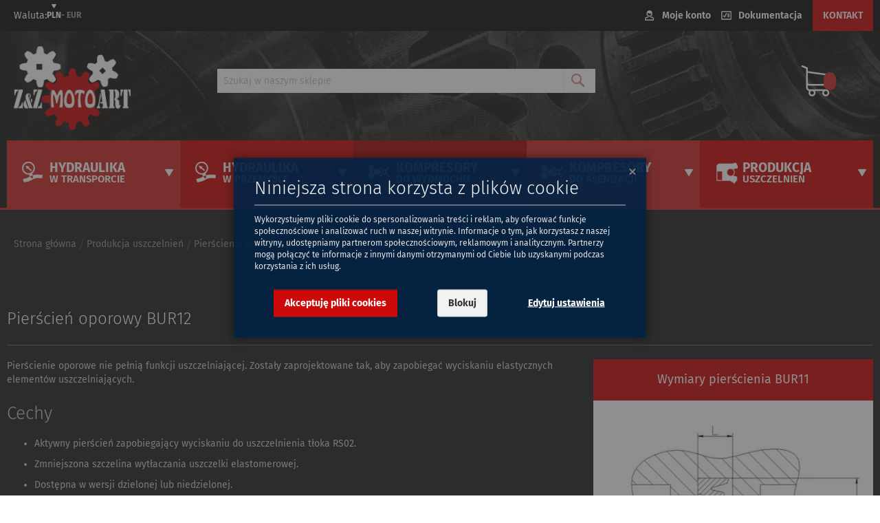

--- FILE ---
content_type: text/html; charset=UTF-8
request_url: https://www.motoart.slask.pl/catalog/category/view/s/pierscien-oporowy-bur12/id/275/
body_size: 21156
content:
<!doctype html>
<html lang="pl">
    <head >
        <script>
    var LOCALE = 'pl\u002DPL';
    var BASE_URL = 'https\u003A\u002F\u002Fwww.motoart.slask.pl\u002F';
    var require = {
        'baseUrl': 'https\u003A\u002F\u002Fwww.motoart.slask.pl\u002Fstatic\u002Fversion1768814309\u002Ffrontend\u002F4mage\u002Fmotoart\u002Fpl_PL'
    };</script>        <meta charset="utf-8"/>
<meta name="title" content="Pierścień oporowy BUR12 - Pierścienie oporowe - Produkcja uszczelnień"/>
<meta name="description" content="Z & Z MotoArt jest przedstawicielem firm Binotto i Mariz będcych w czołówce europejskich producentów systemów hydrauliki siłowej stosowanych w wywrotkach, naczepach i przyczepach.
"/>
<meta name="keywords" content="motoart, binotto, Mariz, hydraulika siłowa, siłowniki, pąpy, pompy, przystawki, wywrot, rozdzielacze, elektropompy, elekrtopompy, elektropapy, zbiorniki, zawory, motoart, importer, przedstawiciel
"/>
<meta name="robots" content="INDEX,FOLLOW"/>
<meta name="viewport" content="width=device-width, initial-scale=1"/>
<meta name="format-detection" content="telephone=no"/>
<title>Pierścień oporowy BUR12 - Pierścienie oporowe - Produkcja uszczelnień</title>
<link  rel="stylesheet" type="text/css"  media="all" href="https://www.motoart.slask.pl/static/version1768814309/frontend/4mage/motoart/pl_PL/mage/calendar.css" />
<link  rel="stylesheet" type="text/css"  media="all" href="https://www.motoart.slask.pl/static/version1768814309/frontend/4mage/motoart/pl_PL/css/styles-m.css" />
<link  rel="stylesheet" type="text/css"  media="all" href="https://www.motoart.slask.pl/static/version1768814309/frontend/4mage/motoart/pl_PL/css/bootstrap-grid.min.css" />
<link  rel="stylesheet" type="text/css"  media="all" href="https://www.motoart.slask.pl/static/version1768814309/frontend/4mage/motoart/pl_PL/jquery/uppy/dist/uppy-custom.css" />
<link  rel="stylesheet" type="text/css"  media="all" href="https://www.motoart.slask.pl/static/version1768814309/frontend/4mage/motoart/pl_PL/Plumrocket_CookieConsent/css/cookie-consent.css" />
<link  rel="stylesheet" type="text/css"  media="all" href="https://www.motoart.slask.pl/static/version1768814309/frontend/4mage/motoart/pl_PL/Smartwave_Dailydeals/css/style.css" />
<link  rel="stylesheet" type="text/css"  media="all" href="https://www.motoart.slask.pl/static/version1768814309/frontend/4mage/motoart/pl_PL/Smartwave_Filterproducts/css/owl.carousel/assets/owl.carousel.css" />
<link  rel="stylesheet" type="text/css"  media="all" href="https://www.motoart.slask.pl/static/version1768814309/frontend/4mage/motoart/pl_PL/Magefan_Blog/css/blog-m.css" />
<link  rel="stylesheet" type="text/css"  media="all" href="https://www.motoart.slask.pl/static/version1768814309/frontend/4mage/motoart/pl_PL/Magefan_Blog/css/blog-new.css" />
<link  rel="stylesheet" type="text/css"  media="all" href="https://www.motoart.slask.pl/static/version1768814309/frontend/4mage/motoart/pl_PL/Magefan_Blog/css/blog-custom.css" />
<link  rel="stylesheet" type="text/css"  media="screen and (min-width: 768px)" href="https://www.motoart.slask.pl/static/version1768814309/frontend/4mage/motoart/pl_PL/css/styles-l.css" />
<link  rel="stylesheet" type="text/css"  media="print" href="https://www.motoart.slask.pl/static/version1768814309/frontend/4mage/motoart/pl_PL/css/print.css" />
<script  type="text/javascript"  src="https://www.motoart.slask.pl/static/version1768814309/_cache/merged/b0986de25e77a1e5d65953e283778c5e.js"></script>
<link rel="preload" as="font" crossorigin="anonymous" href="https://www.motoart.slask.pl/static/version1768814309/frontend/4mage/motoart/pl_PL/fonts/firasans/fira-sans-v10-latin-ext_cyrillic_latin_cyrillic-ext-300.woff2" />
<link rel="preload" as="font" crossorigin="anonymous" href="https://www.motoart.slask.pl/static/version1768814309/frontend/4mage/motoart/pl_PL/fonts/firasans/fira-sans-v10-latin-ext_cyrillic_latin_cyrillic-ext-600.woff2" />
<link rel="preload" as="font" crossorigin="anonymous" href="https://www.motoart.slask.pl/static/version1768814309/frontend/4mage/motoart/pl_PL/fonts/firasans/fira-sans-v10-latin-ext_cyrillic_latin_cyrillic-ext-700.woff2" />
<link rel="preload" as="font" crossorigin="anonymous" href="https://www.motoart.slask.pl/static/version1768814309/frontend/4mage/motoart/pl_PL/fonts/firasans/fira-sans-v10-latin-ext_cyrillic_latin_cyrillic-ext-regular.woff2" />
<link  rel="icon" type="image/x-icon" href="https://www.motoart.slask.pl/media/favicon/stores/1/faviikona.jpg" />
<link  rel="shortcut icon" type="image/x-icon" href="https://www.motoart.slask.pl/media/favicon/stores/1/faviikona.jpg" />
        <!-- Google Tag Manager -->
    
                    <script>
        window.mfGtmUserActionDetected = true;
        
        window.mfGtmUserCookiesAllowed = true;
        mfLoadGtm();
        

    function getMfGtmCustomerData() {
        return localStorage.getItem('mf_gtm_customer_data') ? JSON.parse(localStorage.getItem('mf_gtm_customer_data')) : {};
    };

    function mfLoadGtm() {
        if (!window.mfGtmUserActionDetected) return false;
        if (!window.mfGtmLoadBeforeCookieAllowed && !window.mfGtmUserCookiesAllowed) return false;

        if (window.mfGTMTriedToLoad) return;
        window.mfGTMTriedToLoad = true;
        
            (function(w,d,s,l,i){w[l]=w[l]||[];w[l].push({'gtm.start':
                    new Date().getTime(),event:'gtm.js'});var f=d.getElementsByTagName(s)[0],
                j=d.createElement(s),dl=l!='dataLayer'?'&l='+l:'';j.setAttributeNode(d.createAttribute('data-ot-ignore'));j.async=true;
                j.src='https://www.googletagmanager.com/gtm.js?id='+i+dl;f.parentNode.insertBefore(j,f);
            })(window,document,'script','dataLayer','GTM-5R6RDFF');
        
    };
    </script>
        <script>
        if (!window.MagefanRocketJsCustomOptimization && window.require)
        require(['jquery', 'Magento_Customer/js/customer-data'], function ($, customer) {
            function updateMfGtmCustomerData(data) {
                if (data.mf_gtm_customer_data) {
                    localStorage.setItem('mf_gtm_customer_data', JSON.stringify(data.mf_gtm_customer_data));
                }
            }
            let customerData = customer.get('customer');

            customerData.subscribe(function (data) {
                updateMfGtmCustomerData(data);
            }.bind(this));
            updateMfGtmCustomerData(customerData());
        });
    </script><!-- End Google Tag Manager -->    <script type="text/x-magento-init">
        {
            "*": {
                "Magento_PageCache/js/form-key-provider": {
                    "isPaginationCacheEnabled":
                        0                }
            }
        }
    </script>



<script type="text&#x2F;javascript">
window.taggrsQuoteData = {};
window.taggrsCurrency = 'PLN';
window.taggersEventsConfig = {"remove_from_cart":false};
window.taggrsDebugMode = false;

document.addEventListener('DOMContentLoaded', () => {
    taggrsReloadQuoteData();
});

const eventTriggeredCounter = {};

function taggrsReloadQuoteData() {

    return fetch('https://www.motoart.slask.pl/taggrs-datalayer/getquotedata/')
        .then(response => {
            if (!response.ok) {
                console.warn('GET request failed');
            }
            return response.json()
        })
        .then(data => {
            window.taggrsQuoteData = data;
            console.log('Quote data reloaded');
        })
}

function taggrsLoadUserData(callback) {
    return fetch('https://www.motoart.slask.pl/taggrs-datalayer/getuserdata/')
        .then(response => {
            if (!response.ok) {
                console.warn('GET request failed');
            }
            return response.json()
        })
        .then(data => {
            window.taggrsUserData = data;
            if (typeof  callback === 'function') {
                callback(data);
            }
        })
}

function taggrsPush(dataLayer, reloadUserData) {

    if (!dataLayer.hasOwnProperty('ecommerce')) {
        return;
    }

    window.dataLayer = window.dataLayer || [];

    if (!dataLayer.hasOwnProperty('ecommerce')) {
        dataLayer.ecommerce = {};
    }

    const userDataEmpty = !dataLayer.ecommerce.hasOwnProperty('user_data')
        || !dataLayer.ecommerce.user_data.hasOwnProperty('email')

    if (userDataEmpty) {
        taggrsLoadUserData((data) => {
            dataLayer.ecommerce.user_data = data;
            window.dataLayer.push(dataLayer);
            if (window.taggrsDebugMode) {
               console.log(dataLayer);
            }
        });
    } else {
        window.dataLayer.push(dataLayer);
        if (window.taggrsDebugMode) {
            console.log(dataLayer);
        }
    }
}

function taggrsAjaxEvent(eventName, callback, limit) {

    if (typeof limit !== "undefined") {
        if (eventTriggeredCounter.hasOwnProperty(eventName) && eventTriggeredCounter[eventName] >= limit ) {
            return;
        }

        if (!eventTriggeredCounter.hasOwnProperty(eventName)) {
            eventTriggeredCounter[eventName] = 1;
        } else {
            eventTriggeredCounter[eventName]++;
        }
    }

    const ajaxBaseUrl = 'https://www.motoart.slask.pl/taggrs-datalayer/';

    return fetch(ajaxBaseUrl + eventName)
        .then(response => {
            if (!response.ok) console.warn('GET request failed');
                return response.json()
        })
        .then(data => {
            taggrsPush(data, false);
            if (typeof callback === 'function') {
                callback();
            }
        })
        .catch(error => {
            console.log(error);
        });
}</script>    </head>
    <body data-container="body"
          data-mage-init='{"loaderAjax": {}, "loader": { "icon": "https://www.motoart.slask.pl/static/version1768814309/frontend/4mage/motoart/pl_PL/images/loader-2.gif"}}'
        class="pl-thm-4mage pl-thm-4mage-motoart bootstrap-wrapper side-cart page-with-filter page-products categorypath-produkcja-uszczelnien-pierscienie-oporowe-pierscien-oporowy-bur12 category-pierscien-oporowy-bur12 layout-fullwidth boxed mobile-sticky catalog-category-view page-layout-1column" id="html-body">
        

<script>
var prCookieConsentApi = {
    CUSTOMER_CONSENT: 'pr-cookie-consent',
    SYSTEM_COOKIES: [
        'PHPSESSID',
        this.CUSTOMER_CONSENT,
        'user_allowed_save_cookie',
    ],
    config: {},
    whitelist: {},
    isConfigured: false,
    initCookieBlocking: function () {
        var cookieDesc = Object.getOwnPropertyDescriptor(Document.prototype, 'cookie')
            || Object.getOwnPropertyDescriptor(HTMLDocument.prototype, 'cookie');
        if (cookieDesc && cookieDesc.configurable) {
            var api = this;
            Object.defineProperty(document, 'cookie', {
                get: function () {
                    return cookieDesc.get.call(document);
                },
                set: function (cookie) {
                    let cookieName = cookie.substring(0, cookie.indexOf('=')).trim();
                    if (! api.isAllowed(cookieName)) {
                        api.logger.warn('CookieConsent: blocked cookie "' + cookieName + '"');
                        return;
                    }
                    cookieDesc.set.call(document, cookie);
                }
            });
        }
    },
    getCookieValue: function (name) {
        var values = document.cookie.match('(^|;)\\s*' + name + '\\s*=\\s*([^;]+)');
        return values ? decodeURIComponent(values.pop()) : '';
    },
    configure: function (configJson) {
        this.logger.init();
        try {
            this.config = JSON.parse(configJson);
            if (this.config.canManageCookie === null) {
                console.error('CookieConsent: restriction config is invalid');
            }
            this.isConfigured = true;
        } catch (e) {
            console.error('CookieConsent: error has happened during parse JSON');
            return false;
        }
    },
        isAllowedCategory: function (categoryKey) {
        if (! this.config.canManageCookie) {
            return true;
        }
        if (this.isEssentialCategory(categoryKey)) {
            return true;
        }
        if (this.isOptIn()) {
            if (this.isAllCategoriesAllowed()) {
                return true;
            }
            return this.getCustomerConsent().includes(categoryKey);
        }
        return this.config.canUseCookieBeforeOptIn;
    },
        isAllowed: function (cookieName) {
        if (prCookieConsentApi.isSystemCookie(cookieName)) {
            return true;
        }
        if (! this.config.canManageCookie) {
            return true;
        }
        if (this.whitelist[cookieName]) {
            return true;
        }
        cookieName = this.getTrueCookieName(cookieName);
        if (! prCookieConsentApi.isOptIn()) {
            if (this.config.canUseCookieBeforeOptIn) {
                return true;
            }
            if (prCookieConsentApi.isKnownCookie(cookieName)) {
                return this.isInEssentialCategory(cookieName);
            }
            return false;
        }
        if (! prCookieConsentApi.isKnownCookie(cookieName)) {
            return ! this.config.canBlockUnknownCookie;
        }
        return this.isInAllowedCategory(cookieName);
    },
    isAllCategoriesAllowed: function () {
        if (null === this.cache.get('allowAllCategories')) {
            var customerConsent = this.getCustomerConsent();
            if (customerConsent && customerConsent.includes('all') ) {
                this.cache.set('allowAllCategories', true);
            } else {
                var allowedWebsites = this.websiteRestriction.getAllowed();
                this.cache.set('allowAllCategories', allowedWebsites[this.config.mage.website] === 1);
            }
        }
        return this.cache.get('allowAllCategories');
    },
    isEssentialCategory: function (categoryKey) {
        return this.config.essentialCategoryKeys.includes(categoryKey);
    },
    isInEssentialCategory: function (cookieName) {
        return this.isEssentialCategory(this.getCookieCategory(cookieName));
    },
    isInAllowedCategory: function (cookieName) {
        return this.isAllowedCategory(this.getCookieCategory(cookieName));
    },
    getCookieCategory: function (cookieName) {
        return this.config.cookieToCategoryMapping[cookieName];
    },
    getCustomerConsent: function () {
        var consent = this.getCookieValue(this.CUSTOMER_CONSENT);
        return consent ? JSON.parse(consent) : false;
    },
    isOptIn: function () {
        var allowedWithDefaultCookie = this.websiteRestriction.getAllowed()[this.config.mage.website] === 1;
        return Boolean(this.getCustomerConsent()) || allowedWithDefaultCookie;
    },
    isSystemCookie: function (cookieName) {
        return this.SYSTEM_COOKIES.includes(cookieName);
    },
    isKnownCookie: function (cookieName) {
        return this.config.cookieToCategoryMapping.hasOwnProperty(cookieName);
    },
    getTrueCookieName: function (cookieName) {
        var keys = Object.keys(this.config.dynamicNamesPatterns), key;
        for (var i = 0, length = keys.length; i < length; i++) {
            key = keys[i];
            if (new RegExp(this.config.dynamicNamesPatterns[key]).test(cookieName)) {
                return key;
            }
        }
        return cookieName;
    },
    websiteRestriction: {
        getAllowed: function () {
            var allowedWebsites = prCookieConsentApi.getCookieValue(prCookieConsentApi.config.mage.cookieName);
            allowedWebsites = allowedWebsites ? JSON.parse(allowedWebsites) : undefined;
            return (allowedWebsites !== undefined) ? allowedWebsites : {};
        },
    },
    cache: {
        cacheData: {allowAllCategories: null},
        get: function (key) {
            return this.cacheData[key];
        },
        set: function (key, value) {
            this.cacheData[key] = value;
        },
        reset: function () {
            this.cacheData = {allowAllCategories: null};
        }
    },
    logger: {
        level: 0, /* disabled */
        init: function () {
            if (window.location.hash === '#pr-enable-cookie-log') {
                this.level = 1; /* only warnings and errors */
            }
            if (window.location.hash === '#pr-enable-cookie-log-all') {
                this.level = 2; /* all logs */
            }
        },
        log: function () {
            this.level > 1 && console.log.apply(console, arguments);
        },
        warn: function () {
            this.level > 0 && console.warn.apply(console, arguments);
        },
        error: function () {
            this.level > 0 && console.error.apply(console, arguments);
        },
    }
};
prCookieConsentApi.configure('\u007B\u0022canManageCookie\u0022\u003Atrue,\u0022canUseCookieBeforeOptIn\u0022\u003Afalse,\u0022canBlockUnknownCookie\u0022\u003Atrue,\u0022consent\u0022\u003A\u007B\u0022isLoggedIn\u0022\u003Atrue,\u0022logUrl\u0022\u003A\u0022https\u003A\u005C\u002F\u005C\u002Fwww.motoart.slask.pl\u005C\u002Fpr\u002Dcookie\u002Dconsent\u005C\u002Fconsent_customer\u005C\u002Fupdate\u005C\u002F\u0022,\u0022reloadAfterAccept\u0022\u003Atrue,\u0022reloadAfterDecline\u0022\u003Atrue,\u0022expiry\u0022\u003A365\u007D,\u0022cookie\u0022\u003A\u007B\u0022path\u0022\u003A\u0022\u005C\u002F\u0022,\u0022domain\u0022\u003A\u0022www.motoart.slask.pl\u0022,\u0022parentDomain\u0022\u003A\u0022.motoart.slask.pl\u0022\u007D,\u0022cookies\u0022\u003A\u007B\u0022pr\u002Dcookie\u002Dnotice\u002Dstatus\u0022\u003A\u007B\u0022domain\u0022\u003A\u0022\u0022\u007D,\u0022user_allowed_save_cookie\u0022\u003A\u007B\u0022domain\u0022\u003A\u0022\u0022\u007D,\u0022guest\u002Dview\u0022\u003A\u007B\u0022domain\u0022\u003A\u0022\u0022\u007D,\u0022login_redirect\u0022\u003A\u007B\u0022domain\u0022\u003A\u0022\u0022\u007D,\u0022mage\u002Dmessages\u0022\u003A\u007B\u0022domain\u0022\u003A\u0022\u0022\u007D,\u0022section_data_ids\u0022\u003A\u007B\u0022domain\u0022\u003A\u0022\u0022\u007D,\u0022store\u0022\u003A\u007B\u0022domain\u0022\u003A\u0022\u0022\u007D,\u0022amz_auth_err\u0022\u003A\u007B\u0022domain\u0022\u003A\u0022\u0022\u007D,\u0022amz_auth_logout\u0022\u003A\u007B\u0022domain\u0022\u003A\u0022\u0022\u007D,\u0022mage\u002Dcache\u002Dsessid\u0022\u003A\u007B\u0022domain\u0022\u003A\u0022\u0022\u007D,\u0022mage\u002Dcache\u002Dstorage\u0022\u003A\u007B\u0022domain\u0022\u003A\u0022\u0022\u007D,\u0022stf\u0022\u003A\u007B\u0022domain\u0022\u003A\u0022\u0022\u007D,\u0022recently_viewed_product\u0022\u003A\u007B\u0022domain\u0022\u003A\u0022\u0022\u007D,\u0022recently_viewed_product_previous\u0022\u003A\u007B\u0022domain\u0022\u003A\u0022\u0022\u007D,\u0022mage\u002Dtranslation\u002Dstorage\u0022\u003A\u007B\u0022domain\u0022\u003A\u0022\u0022\u007D,\u0022mage\u002Dtranslation\u002Dfile\u002Dversion\u0022\u003A\u007B\u0022domain\u0022\u003A\u0022\u0022\u007D,\u0022product_data_storage\u0022\u003A\u007B\u0022domain\u0022\u003A\u0022\u0022\u007D,\u0022recently_compared_product\u0022\u003A\u007B\u0022domain\u0022\u003A\u0022\u0022\u007D,\u0022recently_compared_product_previous\u0022\u003A\u007B\u0022domain\u0022\u003A\u0022\u0022\u007D,\u0022mage\u002Dcache\u002Dstorage\u002Dsection\u002Dinvalidation\u0022\u003A\u007B\u0022domain\u0022\u003A\u0022\u0022\u007D,\u0022_ga\u0022\u003A\u007B\u0022domain\u0022\u003A\u0022\u0022\u007D,\u0022_gid\u0022\u003A\u007B\u0022domain\u0022\u003A\u0022\u0022\u007D,\u0022_gat\u0022\u003A\u007B\u0022domain\u0022\u003A\u0022\u0022\u007D,\u0022_dc_gtm_\u002A\u0022\u003A\u007B\u0022domain\u0022\u003A\u0022\u0022\u007D,\u0022pr\u002Dcookie\u002Dconsent\u0022\u003A\u007B\u0022domain\u0022\u003A\u0022\u0022\u007D,\u0022pr\u002Dcookie\u002Dconsent\u002Did\u0022\u003A\u007B\u0022domain\u0022\u003A\u0022\u0022\u007D,\u0022form_key\u0022\u003A\u007B\u0022domain\u0022\u003A\u0022\u0022\u007D,\u0022X\u002DMagento\u002DVary\u0022\u003A\u007B\u0022domain\u0022\u003A\u0022\u0022\u007D,\u0022private_content_version\u0022\u003A\u007B\u0022domain\u0022\u003A\u0022\u0022\u007D,\u0022persistent_shopping_cart\u0022\u003A\u007B\u0022domain\u0022\u003A\u0022\u0022\u007D,\u0022add_to_cart\u0022\u003A\u007B\u0022domain\u0022\u003A\u0022\u0022\u007D,\u0022mage\u002Dbanners\u002Dcache\u002Dstorage\u0022\u003A\u007B\u0022domain\u0022\u003A\u0022\u0022\u007D,\u0022remove_from_cart\u0022\u003A\u007B\u0022domain\u0022\u003A\u0022\u0022\u007D\u007D,\u0022mage\u0022\u003A\u007B\u0022website\u0022\u003A1,\u0022cookieName\u0022\u003A\u0022user_allowed_save_cookie\u0022,\u0022lifetime\u0022\u003A31536000\u007D,\u0022cookieToCategoryMapping\u0022\u003A\u007B\u0022pr\u002Dcookie\u002Dnotice\u002Dstatus\u0022\u003A\u0022necessary\u0022,\u0022user_allowed_save_cookie\u0022\u003A\u0022necessary\u0022,\u0022guest\u002Dview\u0022\u003A\u0022necessary\u0022,\u0022login_redirect\u0022\u003A\u0022necessary\u0022,\u0022mage\u002Dmessages\u0022\u003A\u0022necessary\u0022,\u0022section_data_ids\u0022\u003A\u0022necessary\u0022,\u0022store\u0022\u003A\u0022necessary\u0022,\u0022amz_auth_err\u0022\u003A\u0022necessary\u0022,\u0022amz_auth_logout\u0022\u003A\u0022necessary\u0022,\u0022mage\u002Dcache\u002Dsessid\u0022\u003A\u0022necessary\u0022,\u0022mage\u002Dcache\u002Dstorage\u0022\u003A\u0022necessary\u0022,\u0022stf\u0022\u003A\u0022necessary\u0022,\u0022recently_viewed_product\u0022\u003A\u0022necessary\u0022,\u0022recently_viewed_product_previous\u0022\u003A\u0022necessary\u0022,\u0022mage\u002Dtranslation\u002Dstorage\u0022\u003A\u0022necessary\u0022,\u0022mage\u002Dtranslation\u002Dfile\u002Dversion\u0022\u003A\u0022necessary\u0022,\u0022product_data_storage\u0022\u003A\u0022necessary\u0022,\u0022recently_compared_product\u0022\u003A\u0022necessary\u0022,\u0022recently_compared_product_previous\u0022\u003A\u0022necessary\u0022,\u0022mage\u002Dcache\u002Dstorage\u002Dsection\u002Dinvalidation\u0022\u003A\u0022necessary\u0022,\u0022_ga\u0022\u003A\u0022statistics\u0022,\u0022_gid\u0022\u003A\u0022statistics\u0022,\u0022_gat\u0022\u003A\u0022statistics\u0022,\u0022_dc_gtm_\u002A\u0022\u003A\u0022statistics\u0022,\u0022pr\u002Dcookie\u002Dconsent\u0022\u003A\u0022necessary\u0022,\u0022pr\u002Dcookie\u002Dconsent\u002Did\u0022\u003A\u0022necessary\u0022,\u0022form_key\u0022\u003A\u0022necessary\u0022,\u0022X\u002DMagento\u002DVary\u0022\u003A\u0022necessary\u0022,\u0022private_content_version\u0022\u003A\u0022necessary\u0022,\u0022persistent_shopping_cart\u0022\u003A\u0022necessary\u0022,\u0022add_to_cart\u0022\u003A\u0022statistics\u0022,\u0022mage\u002Dbanners\u002Dcache\u002Dstorage\u0022\u003A\u0022necessary\u0022,\u0022remove_from_cart\u0022\u003A\u0022statistics\u0022\u007D,\u0022essentialCategoryKeys\u0022\u003A\u005B\u0022necessary\u0022\u005D,\u0022dynamicNamesPatterns\u0022\u003A\u007B\u0022_dc_gtm_\u002A\u0022\u003A\u0022_dc_gtm_.\u002A\u0022\u007D\u007D');
prCookieConsentApi.initCookieBlocking();

define('prCookieConsentApi', function () {return prCookieConsentApi});

require([
    'Plumrocket_CookieConsent/js/model/restriction',
], function (restriction) {
    restriction.configure(prCookieConsentApi);
});
</script>

<!-- Google Tag Manager -->
<script>
(function (config, prCookieConsentApi) {
    function runGtm(config)
    {
        (function (w,d,s,l,i) {
            w[l]=w[l]||[];w[l].push({'gtm.start':
            new Date().getTime(),event:'gtm.js'});var f=d.getElementsByTagName(s)[0],
            j=d.createElement(s),dl=l!='dataLayer'?'&l='+l:'';j.async=true;j.src=
            'https://www.googletagmanager.com/gtm.js?id='+i+dl;f.parentNode.insertBefore(j,f);
        })(window,document,'script','dataLayer',config.containerId);
    }

    if (! config.consentMode) {
        if (prCookieConsentApi.isAllowedCategory(config.categoryKey)) {
            runGtm(config)
        }
        return;
    }

    if (config.consentMode) {
        window.dataLayer = window.dataLayer || [];
        function gtag()
        {
            dataLayer.push(arguments);
        }

        gtag('consent', 'default', config.defaultConsentTypes);

        for (const [key, categoryKey] of Object.entries(config.consentTypesCategories)) {
            if (prCookieConsentApi.isAllowedCategory(categoryKey)) {
                gtag('consent', 'update', {[key]: 'granted'});
            }
        }
        runGtm(config);
    }
})(JSON.parse('{"categoryKey":"marketing","containerId":"GTM-5R6RDFF","consentMode":1,"defaultConsentTypes":{"ad_storage":"denied","analytics_storage":"denied","functionality_storage":"denied","personalization_storage":"denied","security_storage":"granted","ad_user_data":"denied","ad_personalization":"denied"},"consentTypesCategories":{"ad_storage":"marketing","analytics_storage":"statistics","functionality_storage":"preferences","personalization_storage":"preferences","security_storage":"necessary","ad_user_data":"marketing","ad_personalization":"marketing"}}'), prCookieConsentApi);
</script>
<!-- End Google Tag Manager -->



    <!-- Google Tag Manager (noscript) -->
            <noscript><iframe src="https://www.googletagmanager.com/ns.html?id=GTM-5R6RDFF"
                          height="0" width="0" style="display:none;visibility:hidden"></iframe></noscript>
        <!-- End Google Tag Manager (noscript) -->
    
<script type="text/x-magento-init">
    {
        "*": {
            "Magento_PageBuilder/js/widget-initializer": {
                "config": {"[data-content-type=\"slider\"][data-appearance=\"default\"]":{"Magento_PageBuilder\/js\/content-type\/slider\/appearance\/default\/widget":false},"[data-content-type=\"map\"]":{"Magento_PageBuilder\/js\/content-type\/map\/appearance\/default\/widget":false},"[data-content-type=\"row\"]":{"Magento_PageBuilder\/js\/content-type\/row\/appearance\/default\/widget":false},"[data-content-type=\"tabs\"]":{"Magento_PageBuilder\/js\/content-type\/tabs\/appearance\/default\/widget":false},"[data-content-type=\"slide\"]":{"Magento_PageBuilder\/js\/content-type\/slide\/appearance\/default\/widget":{"buttonSelector":".pagebuilder-slide-button","showOverlay":"hover","dataRole":"slide"}},"[data-content-type=\"banner\"]":{"Magento_PageBuilder\/js\/content-type\/banner\/appearance\/default\/widget":{"buttonSelector":".pagebuilder-banner-button","showOverlay":"hover","dataRole":"banner"}},"[data-content-type=\"buttons\"]":{"Magento_PageBuilder\/js\/content-type\/buttons\/appearance\/inline\/widget":false},"[data-content-type=\"products\"][data-appearance=\"carousel\"]":{"Magento_PageBuilder\/js\/content-type\/products\/appearance\/carousel\/widget":false},"[data-content-type=\"filterproducts\"][data-appearance=\"owlcarousel\"]":{"Smartwave_Filterproducts\/js\/content-type\/filterproducts\/appearance\/carousel\/widget":false}},
                "breakpoints": {"desktop":{"label":"Desktop","stage":true,"default":true,"class":"desktop-switcher","icon":"Magento_PageBuilder::css\/images\/switcher\/switcher-desktop.svg","conditions":{"min-width":"1024px"},"options":{"products":{"default":{"slidesToShow":"5"}}}},"tablet":{"conditions":{"max-width":"1024px","min-width":"768px"},"options":{"products":{"default":{"slidesToShow":"4"},"continuous":{"slidesToShow":"3"}}}},"mobile":{"label":"Mobile","stage":true,"class":"mobile-switcher","icon":"Magento_PageBuilder::css\/images\/switcher\/switcher-mobile.svg","media":"only screen and (max-width: 768px)","conditions":{"max-width":"768px","min-width":"640px"},"options":{"products":{"default":{"slidesToShow":"3"}}}},"mobile-small":{"conditions":{"max-width":"640px"},"options":{"products":{"default":{"slidesToShow":"2"},"continuous":{"slidesToShow":"1"}}}}}            }
        }
    }
</script>

<div class="cookie-status-message" id="cookie-status">
    The store will not work correctly when cookies are disabled.</div>
<script type="text&#x2F;javascript">document.querySelector("#cookie-status").style.display = "none";</script>
<script type="text/x-magento-init">
    {
        "*": {
            "cookieStatus": {}
        }
    }
</script>

<script type="text/x-magento-init">
    {
        "*": {
            "mage/cookies": {
                "expires": null,
                "path": "\u002F",
                "domain": ".www.motoart.slask.pl",
                "secure": true,
                "lifetime": "3600"
            }
        }
    }
</script>
    <noscript>
        <div class="message global noscript">
            <div class="content">
                <p>
                    <strong>Wygląda na to, że JavaScript jest wyłączony w twojej przeglądarce.</strong>
                    <span>
                        By w pełni cieszyć się naszą stroną, upewnij się, że włączyłeś JavaScript w swojej przeglądarce.                    </span>
                </p>
            </div>
        </div>
    </noscript>

<script>
    window.cookiesConfig = window.cookiesConfig || {};
    window.cookiesConfig.secure = true;
</script><script>    require.config({
        map: {
            '*': {
                wysiwygAdapter: 'mage/adminhtml/wysiwyg/tiny_mce/tinymceAdapter'
            }
        }
    });</script><script>    require.config({
        paths: {
            googleMaps: 'https\u003A\u002F\u002Fmaps.googleapis.com\u002Fmaps\u002Fapi\u002Fjs\u003Fv\u003D3.53\u0026key\u003D'
        },
        config: {
            'Magento_PageBuilder/js/utils/map': {
                style: '',
            },
            'Magento_PageBuilder/js/content-type/map/preview': {
                apiKey: '',
                apiKeyErrorMessage: 'You\u0020must\u0020provide\u0020a\u0020valid\u0020\u003Ca\u0020href\u003D\u0027https\u003A\u002F\u002Fwww.motoart.slask.pl\u002Fadminhtml\u002Fsystem_config\u002Fedit\u002Fsection\u002Fcms\u002F\u0023cms_pagebuilder\u0027\u0020target\u003D\u0027_blank\u0027\u003EGoogle\u0020Maps\u0020API\u0020key\u003C\u002Fa\u003E\u0020to\u0020use\u0020a\u0020map.'
            },
            'Magento_PageBuilder/js/form/element/map': {
                apiKey: '',
                apiKeyErrorMessage: 'You\u0020must\u0020provide\u0020a\u0020valid\u0020\u003Ca\u0020href\u003D\u0027https\u003A\u002F\u002Fwww.motoart.slask.pl\u002Fadminhtml\u002Fsystem_config\u002Fedit\u002Fsection\u002Fcms\u002F\u0023cms_pagebuilder\u0027\u0020target\u003D\u0027_blank\u0027\u003EGoogle\u0020Maps\u0020API\u0020key\u003C\u002Fa\u003E\u0020to\u0020use\u0020a\u0020map.'
            },
        }
    });</script><script>
    require.config({
        shim: {
            'Magento_PageBuilder/js/utils/map': {
                deps: ['googleMaps']
            }
        }
    });</script>
<div data-bind="scope: 'pr-cookie-notice'" class="pr-cookie-notice-wrapper">
    <!-- ko template: getTemplate() --><!-- /ko -->
</div>

<script type="text/x-magento-init">
    {
        "*": {
            "Magento_Ui/js/core/app": {"components":{"pr-cookie-notice":{"component":"Plumrocket_CookieConsent\/js\/view\/notice","template":"Plumrocket_CookieConsent\/notice\/default","displayStyle":"popup","acceptButtonConfig":{"label":"Akceptuj\u0119 pliki cookies","text_color":null,"text_color_on_hover":null,"background_color":null,"background_color_on_hover":null},"declineButtonConfig":{"enabled":true,"label":"Blokuj","text_color":null,"text_color_on_hover":null,"background_color":null,"background_color_on_hover":null},"settingsButtonConfig":{"enabled":true,"type":"link","label":"Edytuj ustawienia","link_color":null,"link_color_on_hover":null},"statusCookieName":"pr-cookie-notice-status","noticeTitle":"Niniejsza strona korzysta z plik\u00f3w cookie","noticeTextHtml":"<p>Wykorzystujemy pliki cookie do spersonalizowania tre\u015bci i reklam, aby oferowa\u0107 funkcje spo\u0142eczno\u015bciowe i analizowa\u0107 ruch w naszej witrynie. Informacje o tym, jak korzystasz z naszej witryny, udost\u0119pniamy partnerom spo\u0142eczno\u015bciowym, reklamowym i analitycznym. Partnerzy mog\u0105 po\u0142\u0105czy\u0107 te informacje z innymi danymi otrzymanymi od Ciebie lub uzyskanymi podczas korzystania z ich us\u0142ug. ","design":{"titleColor":"#f6f6f6","textColor":"#e6e6e6","backgroundColor":"#002244E3","overlayBackgroundColor":"","overlayBlur":false}}}}        }
    }
</script>

<div data-bind="scope: 'pr-cookie-settings-bar'" class="pr-cookie-settings-bar-wrapper">
    <!-- ko template: getTemplate() --><!-- /ko -->
</div>

<script type="text/x-magento-init">
    {
        "*": {
            "Magento_Ui/js/core/app": {"components":{"pr-cookie-settings-bar":{"component":"Plumrocket_CookieConsent\/js\/view\/settings","template":"Plumrocket_CookieConsent\/settings\/left-bar","categories":[{"key":"necessary","is_essential":true,"is_pre_checked":false,"name":"Wymagane ciasteczka","description":"Te pliki cookie s\u0105 niezb\u0119dne do przegl\u0105dania naszego sklepu i korzystania z jego funkcji. Pliki cookie, kt\u00f3re umo\u017cliwiaj\u0105 przechowywanie element\u00f3w w koszyku, utrzymuj\u0105 Ci\u0119 zalogowanym oraz pliki cookie, kt\u00f3re zapisuj\u0105 Twoje spersonalizowane preferencje, to przyk\u0142ady  niezb\u0119dnych plik\u00f3w cookie. Te pliki cookie s\u0105 niezb\u0119dne dla funkcjonalno\u015bci witryny i nie mog\u0105 by\u0107 wy\u0142\u0105czone przez u\u017cytkownik\u00f3w.","sort_order":0},{"key":"preferences","is_essential":false,"is_pre_checked":false,"name":"Ciasteczka preferencji","description":"Te pliki cookie umo\u017cliwiaj\u0105 witrynie zapami\u0119tanie wybor\u00f3w dokonanych w przesz\u0142o\u015bci, takich jak preferowany j\u0119zyk, ulubione filtry wyszukiwania lub nazwa u\u017cytkownika i has\u0142o, dzi\u0119ki czemu mo\u017cna si\u0119 automatycznie zalogowa\u0107.","sort_order":0},{"key":"statistics","is_essential":false,"is_pre_checked":false,"name":"Ciasteczka statystyczne","description":"Te pliki cookie zbieraj\u0105 informacje o tym, w jaki spos\u00f3b korzystasz z witryny, np. kt\u00f3re strony odwiedzi\u0142e\u015b i kt\u00f3re linki klikn\u0105\u0142e\u015b. \u017badna z tych informacji nie mo\u017ce zosta\u0107 wykorzystana do identyfikacji u\u017cytkownika. Wszystkie s\u0105 anonimowe. Ich jedynym celem jest ulepszanie funkcji serwisu. Obejmuje to pliki cookie z zewn\u0119trznych us\u0142ug analitycznych, takich jak analityka odwiedzin, mapy ciep\u0142a i analityka medi\u00f3w spo\u0142eczno\u015bciowych.","sort_order":0},{"key":"marketing","is_essential":false,"is_pre_checked":false,"name":"Ciasteczka marketingowe","description":"Te pliki cookie \u015bledz\u0105 Twoj\u0105 aktywno\u015b\u0107 online, aby pom\u00f3c reklamodawcom dostarcza\u0107 trafniejsze reklamy lub ograniczy\u0107 liczb\u0119 wy\u015bwietle\u0144 reklamy. Te pliki cookie mog\u0105 udost\u0119pnia\u0107 te informacje innym organizacjom lub reklamodawcom. S\u0105 to trwa\u0142e pliki cookie i prawie zawsze s\u0105 pochodzenia zewn\u0119trznego.","sort_order":0}],"cookies":[{"name":"pr-cookie-notice-status","category_key":"necessary","type":"first","typeLabel":"1st Party","domain":"","domainLabel":"www.motoart.slask.pl","duration":0,"durationLabel":"Sesja","description":"Przechowuje stan zamkni\u0119cia powiadomienia o plikach cookie."},{"name":"user_allowed_save_cookie","category_key":"necessary","type":"first","typeLabel":"1st Party","domain":"","domainLabel":"www.motoart.slask.pl","duration":31536000,"durationLabel":"365 days","description":"Przechowuje wbudowan\u0105 zgod\u0119 na pliki cookie dla ka\u017cdej witryny."},{"name":"guest-view","category_key":"necessary","type":"first","typeLabel":"1st Party","domain":"","domainLabel":"www.motoart.slask.pl","duration":0,"durationLabel":"Sesja","description":"Przechowuje identyfikator zam\u00f3wienia u\u017cywany przez kupuj\u0105cych go\u015bcia do pobierania stanu zam\u00f3wienia. Widok zam\u00f3wie\u0144 go\u015bci. U\u017cywane w wid\u017cetach \u201eZam\u00f3wienia i zwroty\u201d."},{"name":"login_redirect","category_key":"necessary","type":"first","typeLabel":"1st Party","domain":"","domainLabel":"www.motoart.slask.pl","duration":0,"durationLabel":"Sesja","description":"Zachowuje stron\u0119 docelow\u0105, kt\u00f3r\u0105 klient wczytywa\u0142 przed skierowaniem do zalogowania."},{"name":"mage-messages","category_key":"necessary","type":"first","typeLabel":"1st Party","domain":"","domainLabel":"www.motoart.slask.pl","duration":31536000,"durationLabel":"365 days","description":"\u015aledzi komunikaty o b\u0142\u0119dach i inne powiadomienia wy\u015bwietlane u\u017cytkownikowi, takie jak komunikat o zgodzie na pliki cookie i r\u00f3\u017cne komunikaty o b\u0142\u0119dach. Wiadomo\u015b\u0107 jest usuwana z pliku cookie po jej wy\u015bwietleniu kupuj\u0105cemu."},{"name":"section_data_ids","category_key":"necessary","type":"first","typeLabel":"1st Party","domain":"","domainLabel":"www.motoart.slask.pl","duration":0,"durationLabel":"Sesja","description":"Przechowuje informacje specyficzne dla klienta zwi\u0105zane z dzia\u0142aniami inicjowanymi przez kupuj\u0105cego, takimi jak wy\u015bwietlanie listy \u017cycze\u0144, informacje o zam\u00f3wieniu itp."},{"name":"store","category_key":"necessary","type":"first","typeLabel":"1st Party","domain":"","domainLabel":"www.motoart.slask.pl","duration":31536000,"durationLabel":"365 days","description":"\u015aledzi konkretny widok sklepu\/lokal wybrany przez kupuj\u0105cego."},{"name":"amz_auth_err","category_key":"necessary","type":"first","typeLabel":"1st Party","domain":"","domainLabel":"www.motoart.slask.pl","duration":31536000,"durationLabel":"365 days","description":"U\u017cywane, je\u015bli w\u0142\u0105czona jest opcja W\u0142\u0105cz logowanie z Amazon. Warto\u015b\u0107 1 wskazuje na b\u0142\u0105d autoryzacji."},{"name":"amz_auth_logout","category_key":"necessary","type":"first","typeLabel":"1st Party","domain":"","domainLabel":"www.motoart.slask.pl","duration":86400,"durationLabel":"1 dzie\u0144","description":"U\u017cywane, je\u015bli w\u0142\u0105czona jest opcja W\u0142\u0105cz logowanie z Amazon. Warto\u015b\u0107 1 wskazuje, \u017ce u\u017cytkownik powinien zosta\u0107 wylogowany."},{"name":"mage-cache-sessid","category_key":"necessary","type":"first","typeLabel":"1st Party","domain":"","domainLabel":"www.motoart.slask.pl","duration":0,"durationLabel":"Sesja","description":"Warto\u015b\u0107 tego pliku cookie uruchamia czyszczenie lokalnej pami\u0119ci podr\u0119cznej. Po usuni\u0119ciu pliku cookie przez aplikacj\u0119 zaplecza administrator czy\u015bci pami\u0119\u0107 lokaln\u0105 i ustawia warto\u015b\u0107 pliku cookie na true."},{"name":"mage-cache-storage","category_key":"necessary","type":"first","typeLabel":"1st Party","domain":"","domainLabel":"www.motoart.slask.pl","duration":0,"durationLabel":"Sesja","description":"Lokalne przechowywanie tre\u015bci specyficznych dla odwiedzaj\u0105cych, kt\u00f3re umo\u017cliwiaj\u0105 funkcje e-commerce."},{"name":"stf","category_key":"necessary","type":"first","typeLabel":"1st Party","domain":"","domainLabel":"www.motoart.slask.pl","duration":0,"durationLabel":"Sesja","description":"Rejestruje czas wys\u0142ania wiadomo\u015bci przez modu\u0142 SendFriend (Email a Friend)."},{"name":"recently_viewed_product","category_key":"necessary","type":"first","typeLabel":"1st Party","domain":"","domainLabel":"www.motoart.slask.pl","duration":86400,"durationLabel":"1 dzie\u0144","description":"Przechowuje identyfikatory ostatnio ogl\u0105danych produkt\u00f3w, aby u\u0142atwi\u0107 nawigacj\u0119."},{"name":"recently_viewed_product_previous","category_key":"necessary","type":"first","typeLabel":"1st Party","domain":"","domainLabel":"www.motoart.slask.pl","duration":86400,"durationLabel":"1 dzie\u0144","description":"Przechowuje identyfikatory produkt\u00f3w ostatnio ogl\u0105danych produkt\u00f3w, aby u\u0142atwi\u0107 nawigacj\u0119."},{"name":"mage-translation-storage","category_key":"necessary","type":"first","typeLabel":"1st Party","domain":"","domainLabel":"www.motoart.slask.pl","duration":86400,"durationLabel":"1 dzie\u0144","description":"Przechowuje przet\u0142umaczon\u0105 tre\u015b\u0107 na \u017c\u0105danie kupuj\u0105cego. U\u017cywane, gdy strategia t\u0142umaczenia jest skonfigurowana jako \u201eS\u0142ownik (t\u0142umaczenie po stronie witryny sklepowej)\u201d."},{"name":"mage-translation-file-version","category_key":"necessary","type":"first","typeLabel":"1st Party","domain":"","domainLabel":"www.motoart.slask.pl","duration":86400,"durationLabel":"1 dzie\u0144","description":"\u015aledzi wersj\u0119 t\u0142umacze\u0144 w pami\u0119ci lokalnej. U\u017cywane, gdy strategia t\u0142umaczenia jest skonfigurowana jako s\u0142ownik (t\u0142umaczenie po stronie witryny sklepowej)."},{"name":"product_data_storage","category_key":"necessary","type":"first","typeLabel":"1st Party","domain":"","domainLabel":"www.motoart.slask.pl","duration":86400,"durationLabel":"1 dzie\u0144","description":"Przechowuje konfiguracj\u0119 danych produkt\u00f3w zwi\u0105zanych z ostatnio ogl\u0105danymi\/por\u00f3wnywanymi produktami."},{"name":"recently_compared_product","category_key":"necessary","type":"first","typeLabel":"1st Party","domain":"","domainLabel":"www.motoart.slask.pl","duration":86400,"durationLabel":"1 dzie\u0144","description":"Przechowuje identyfikatory ostatnio por\u00f3wnywanych produkt\u00f3w."},{"name":"recently_compared_product_previous","category_key":"necessary","type":"first","typeLabel":"1st Party","domain":"","domainLabel":"www.motoart.slask.pl","duration":86400,"durationLabel":"1 dzie\u0144","description":"Przechowuje identyfikatory produkt\u00f3w wcze\u015bniej por\u00f3wnywanych produkt\u00f3w w celu \u0142atwej nawigacji."},{"name":"mage-cache-storage-section-invalidation","category_key":"necessary","type":"first","typeLabel":"1st Party","domain":"","domainLabel":"www.motoart.slask.pl","duration":86400,"durationLabel":"1 dzie\u0144","description":"Wymusza lokalne przechowywanie okre\u015blonych sekcji tre\u015bci, kt\u00f3re powinny zosta\u0107 uniewa\u017cnione."},{"name":"_ga","category_key":"statistics","type":"first","typeLabel":"1st Party","domain":"","domainLabel":"www.motoart.slask.pl","duration":63072000,"durationLabel":"730 days","description":"S\u0142u\u017cy do rozr\u00f3\u017cniania u\u017cytkownik\u00f3w."},{"name":"_gid","category_key":"statistics","type":"first","typeLabel":"1st Party","domain":"","domainLabel":"www.motoart.slask.pl","duration":86400,"durationLabel":"1 dzie\u0144","description":"S\u0142u\u017cy do rozr\u00f3\u017cniania u\u017cytkownik\u00f3w."},{"name":"_gat","category_key":"statistics","type":"first","typeLabel":"1st Party","domain":"","domainLabel":"www.motoart.slask.pl","duration":86400,"durationLabel":"1 dzie\u0144","description":"S\u0142u\u017cy do ograniczania szybko\u015bci \u017c\u0105da\u0144."},{"name":"_dc_gtm_*","category_key":"statistics","type":"first","typeLabel":"1st Party","domain":"","domainLabel":"www.motoart.slask.pl","duration":60,"durationLabel":"poni\u017cej godziny","description":"S\u0142u\u017cy do ograniczania szybko\u015bci \u017c\u0105da\u0144."},{"name":"pr-cookie-consent","category_key":"necessary","type":"first","typeLabel":"1st Party","domain":"","domainLabel":"www.motoart.slask.pl","duration":365,"durationLabel":"poni\u017cej godziny","description":"Zachowuje Twoj\u0105 zgod\u0119 na pliki cookie."},{"name":"pr-cookie-consent-id","category_key":"necessary","type":"first","typeLabel":"1st Party","domain":"","domainLabel":"www.motoart.slask.pl","duration":365,"durationLabel":"poni\u017cej godziny","description":"Zachowuje identyfikator zgody na pliki cookie."},{"name":"form_key","category_key":"necessary","type":"first","typeLabel":"1st Party","domain":"","domainLabel":"www.motoart.slask.pl","duration":3600,"durationLabel":" 1 godzina","description":"\u015arodek bezpiecze\u0144stwa, kt\u00f3ry do\u0142\u0105cza losowy ci\u0105g do wszystkich przesy\u0142anych formularzy w celu ochrony danych przed fa\u0142szowaniem \u017c\u0105da\u0144 mi\u0119dzy witrynami (CSRF)."},{"name":"X-Magento-Vary","category_key":"necessary","type":"first","typeLabel":"1st Party","domain":"","domainLabel":"www.motoart.slask.pl","duration":3600,"durationLabel":" 1 godzina","description":"Ustawienie konfiguracji, kt\u00f3re poprawia wydajno\u015b\u0107 podczas korzystania z pami\u0119ci podr\u0119cznej zawarto\u015bci statycznej Varnish."},{"name":"private_content_version","category_key":"necessary","type":"first","typeLabel":"1st Party","domain":"","domainLabel":"www.motoart.slask.pl","duration":31536000,"durationLabel":"365 days","description":"Do\u0142\u0105cza losow\u0105, niepowtarzaln\u0105 liczb\u0119 i czas do stron z tre\u015bci\u0105 klienta, aby zapobiec ich buforowaniu na serwerze."},{"name":"persistent_shopping_cart","category_key":"necessary","type":"first","typeLabel":"1st Party","domain":"","domainLabel":"www.motoart.slask.pl","duration":31536000,"durationLabel":"365 days","description":"Przechowuje klucz (ID) trwa\u0142ego koszyka, aby umo\u017cliwi\u0107 przywr\u00f3cenie koszyka anonimowemu klientowi."},{"name":"add_to_cart","category_key":"statistics","type":"first","typeLabel":"1st Party","domain":"","domainLabel":"www.motoart.slask.pl","duration":3600,"durationLabel":" 1 godzina","description":"U\u017cywany przez Mened\u017cera tag\u00f3w Google. Przechwytuje SKU produktu, nazw\u0119, cen\u0119 i ilo\u015b\u0107 usuni\u0119te z koszyka i udost\u0119pnia informacje do przysz\u0142ej integracji za pomoc\u0105 skrypt\u00f3w innych firm."},{"name":"mage-banners-cache-storage","category_key":"necessary","type":"first","typeLabel":"1st Party","domain":"","domainLabel":"www.motoart.slask.pl","duration":3600,"durationLabel":" 1 godzina","description":"Przechowuje zawarto\u015b\u0107 baner\u00f3w lokalnie w celu poprawy wydajno\u015bci."},{"name":"remove_from_cart","category_key":"statistics","type":"first","typeLabel":"1st Party","domain":"","domainLabel":"www.motoart.slask.pl","duration":3600,"durationLabel":" 1 godzina","description":"U\u017cywany przez Mened\u017cera tag\u00f3w Google. Przechwytuje kod SKU produktu, nazw\u0119, cen\u0119 i ilo\u015b\u0107 dodan\u0105 do koszyka i udost\u0119pnia informacje do przysz\u0142ej integracji za pomoc\u0105 skrypt\u00f3w innych firm."}],"displayStyle":"left_bar","canShowCookieDetails":true,"overview":{"title":"Prywatno\u015b\u0107 i ciasteczka","text":"<p>Plik cookie to informacje przechowywane na Twoim komputerze przez odwiedzan\u0105 witryn\u0119. Pliki cookie umo\u017cliwiaj\u0105 witrynie rozpoznanie u\u017cytkownika i \u015bledzenie jego preferencji. Witryny e-commerce umieszczaj\u0105 pliki cookie w przegl\u0105darkach odwiedzaj\u0105cych, aby zachowa\u0107 dane logowania, identyfikowa\u0107 klient\u00f3w i zapewnia\u0107 spersonalizowane zakupy.<\/p><p>Szanujemy prywatno\u015b\u0107 os\u00f3b i uznajemy wag\u0119 danych osobowych powierzonych nam przez naszych klient\u00f3w. Ka\u017cdy odwiedzaj\u0105cy witryn\u0119 mo\u017ce nie zezwala\u0107 na niekt\u00f3re rodzaje plik\u00f3w cookie. Kliknij nag\u0142\u00f3wki kategorii plik\u00f3w cookie i szczeg\u00f3\u0142y dotycz\u0105ce plik\u00f3w cookie, aby dowiedzie\u0107 si\u0119 wi\u0119cej i zmieni\u0107 nasze domy\u015blne ustawienia. Jednak zablokowanie niekt\u00f3rych rodzaj\u00f3w plik\u00f3w cookie mo\u017ce wp\u0142yn\u0105\u0107 na korzystanie z witryny i uniemo\u017cliwi\u0107 korzystanie ze wszystkich funkcji naszego sklepu.<\/p>"},"consentPreferences":{"header":"Zarz\u0105dzaj zgodami","essential_category_status":"Zawsze w\u0142\u0105czone","cookie_details_link":"Szczeg\u00f3\u0142y"},"design":{"textColor":"#CDCDCD","backgroundColor":"#242423"},"acceptButtonConfig":{"label":"Akceptuj wszystkie","text_color":null,"text_color_on_hover":null,"background_color":null,"background_color_on_hover":null},"declineButtonConfig":{"enabled":true,"label":"Blokuj wszystkie","text_color":null,"text_color_on_hover":null,"background_color":null,"background_color_on_hover":null},"confirmButtonConfig":{"label":"Potwierdzam m\u00f3j wyb\u00f3r","text_color":null,"text_color_on_hover":null,"background_color":null,"background_color_on_hover":null}}}}        }
    }
</script>
<noscript>
    <iframe src='https://www.googletagmanager.com/ns.html?id='
            height='0' width='0' style='display:none;visibility:hidden'>
    </iframe>
</noscript>
<div class="page-wrapper"><header class="page-header"><div class="panel wrapper"><div class="panel header"><ul class="header links"><li><a href="https://www.motoart.slask.pl/customer/account/" id="idKeZ9E7Ij" class="my-account-link" >Moje konto</a></li>    <li><a href="https://www.motoart.slask.pl/dokumentacja/" id="idSwxiJddP" class="docs" >Dokumentacja</a></li><li><a href="https://www.motoart.slask.pl/kontakt/" id="idHsgWqRP3" class="contact" >Kontakt</a></li></ul>                <div class="switcher currency switcher-currency" id="switcher-currency">
        <div class="switcher-content">
            <strong class="switcher-label"><span>Waluta</span>:</strong>
            <ul>
                <li>PLN</li>
                                                            <li class="currency-EUR switcher-option">
                            <a href="#" data-post='{"action":"https:\/\/www.motoart.slask.pl\/directory\/currency\/switch\/","data":{"currency":"EUR","uenc":"aHR0cHM6Ly93d3cubW90b2FydC5zbGFzay5wbC9jYXRhbG9nL2NhdGVnb3J5L3ZpZXcvcy9waWVyc2NpZW4tb3Bvcm93eS1idXIxMi9pZC8yNzUv"}}'>EUR</a>
                        </li>
                                                                                    </ul>
        </div>
    </div>
</div></div><div class="header content"><span data-action="toggle-nav" class="action nav-toggle"><span>Przełącznik Nav</span></span>
    <a class="logo" href="https://www.motoart.slask.pl/" title="Z&Z MotoArt">
        <picture class="lazy"><source type="image/webp" data-srcset="https://www.motoart.slask.pl/media/logo/stores/1/motoart-logo.webp"><img data-src="https://www.motoart.slask.pl/media/logo/stores/1/motoart-logo.png" title="Z&Z MotoArt" alt="Z&Z MotoArt" class="lazy" width="170" height="132" loading="lazy" /></picture>
    </a>

<div data-block="minicart" class="minicart-wrapper">
    <a class="action showcart" href="https://www.motoart.slask.pl/checkout/cart/"
       data-bind="scope: 'minicart_content'">
        <span class="counter qty empty" data-bind="css: { empty: !!getCartParam('summary_count') == false }, blockLoader: isLoading">
            <span class="counter-number"><!-- ko text: getCartParam('summary_count') --><!-- /ko --></span>
            <span class="counter-label">
            <!-- ko if: getCartParam('summary_count') -->
                <!-- ko text: getCartParam('summary_count') --><!-- /ko -->
                <!-- ko i18n: 'items' --><!-- /ko -->
            <!-- /ko -->
            </span>
        </span>
        <span class="minicart-subtotal" data-bind="html: getCartParam('subtotal')"></span>
    </a>
            <div class="block block-minicart"
             data-role="dropdownDialog"
             data-mage-init='{"dropdownDialog":{
                "appendTo":"[data-block=minicart]",
                "triggerTarget":".showcart",
                "timeout": "2000",
                "closeOnMouseLeave": false,
                "closeOnEscape": true,
                "triggerClass":"active",
                "parentClass":"active",
                "buttons":[]}}'>
            <div id="minicart-content-wrapper" data-bind="scope: 'minicart_content'">
                <!-- ko template: getTemplate() --><!-- /ko -->
            </div>
                    </div>
        <script>
        window.checkout = {"shoppingCartUrl":"https:\/\/www.motoart.slask.pl\/checkout\/cart\/","checkoutUrl":"https:\/\/www.motoart.slask.pl\/checkout\/","updateItemQtyUrl":"https:\/\/www.motoart.slask.pl\/checkout\/sidebar\/updateItemQty\/","removeItemUrl":"https:\/\/www.motoart.slask.pl\/checkout\/sidebar\/removeItem\/","imageTemplate":"Magento_Catalog\/product\/image_with_borders","baseUrl":"https:\/\/www.motoart.slask.pl\/","minicartMaxItemsVisible":3,"websiteId":"1","maxItemsToDisplay":10,"storeId":"1","storeGroupId":"1","agreementIds":["1"],"customerLoginUrl":"https:\/\/www.motoart.slask.pl\/customer\/account\/login\/","isRedirectRequired":false,"autocomplete":"off","captcha":{"user_login":{"isCaseSensitive":false,"imageHeight":50,"imageSrc":"","refreshUrl":"https:\/\/www.motoart.slask.pl\/captcha\/refresh\/","isRequired":false,"timestamp":1768849545}}};
    </script>
    <script type="text/x-magento-init">
    {
        "[data-block='minicart']": {
            "Magento_Ui/js/core/app": {"components":{"minicart_content":{"children":{"subtotal.container":{"children":{"subtotal":{"children":{"subtotal.totals":{"config":{"display_cart_subtotal_incl_tax":0,"display_cart_subtotal_excl_tax":0,"template":"Magento_Tax\/checkout\/minicart\/subtotal\/totals"},"children":{"subtotal.totals.msrp":{"component":"Magento_Msrp\/js\/view\/checkout\/minicart\/subtotal\/totals","config":{"displayArea":"minicart-subtotal-hidden","template":"Magento_Msrp\/checkout\/minicart\/subtotal\/totals"}}},"component":"Magento_Tax\/js\/view\/checkout\/minicart\/subtotal\/totals"}},"component":"uiComponent","config":{"template":"Magento_Checkout\/minicart\/subtotal"}}},"component":"uiComponent","config":{"displayArea":"subtotalContainer"}},"item.renderer":{"component":"Magento_Checkout\/js\/view\/cart-item-renderer","config":{"displayArea":"defaultRenderer","template":"Magento_Checkout\/minicart\/item\/default"},"children":{"item.image":{"component":"Magento_Catalog\/js\/view\/image","config":{"template":"Magento_Catalog\/product\/image","displayArea":"itemImage"}},"checkout.cart.item.price.sidebar":{"component":"uiComponent","config":{"template":"Magento_Checkout\/minicart\/item\/price","displayArea":"priceSidebar"}}}},"extra_info":{"component":"uiComponent","config":{"displayArea":"extraInfo"}},"promotion":{"component":"uiComponent","config":{"displayArea":"promotion"}}},"config":{"itemRenderer":{"default":"defaultRenderer","simple":"defaultRenderer","virtual":"defaultRenderer"},"template":"Magento_Checkout\/minicart\/content"},"component":"Magento_Checkout\/js\/view\/minicart"}},"types":[]}        },
        "*": {
            "Magento_Ui/js/block-loader": "https://www.motoart.slask.pl/static/version1768814309/frontend/4mage/motoart/pl_PL/images/loader-1.gif"
        }
    }
    </script>
</div>

<div class="block block-search">
    <div class="block block-title">
        <strong>Search</strong>
    </div>

    <div class="block block-content">
        <form
            id="minisearch-form-top-search"
            class="form minisearch"
            action="https://www.motoart.slask.pl/catalogsearch/result/"
            method="get"
        >
            <div class="field search">
                <label class="label" for="minisearch-input-top-search" data-role="minisearch-label">
                    <span>Search</span>
                </label>

                <div class="control">
                    <input
                        id="minisearch-input-top-search"
                        type="text"
                        name="q"
                        value=""
                        placeholder="Szukaj w naszym sklepie"
                        class="input-text"
                        maxlength="128"
                        role="combobox"
                        aria-haspopup="false"
                        aria-autocomplete="both"
                        aria-expanded="false"
                        autocomplete="off"
                        data-block="autocomplete-form"
                        data-mage-init="&#x7B;&quot;quickSearch&quot;&#x3A;&#x7B;&quot;formSelector&quot;&#x3A;&quot;&#x23;minisearch-form-top-search&quot;,&quot;url&quot;&#x3A;&quot;https&#x3A;&#x5C;&#x2F;&#x5C;&#x2F;www.motoart.slask.pl&#x5C;&#x2F;search&#x5C;&#x2F;ajax&#x5C;&#x2F;suggest&#x5C;&#x2F;&quot;,&quot;destinationSelector&quot;&#x3A;&quot;&#x23;minisearch-autocomplete-top-search&quot;,&quot;templates&quot;&#x3A;&#x7B;&quot;term&quot;&#x3A;&#x7B;&quot;title&quot;&#x3A;&quot;Wyszukiwane&#x20;frazy&quot;,&quot;template&quot;&#x3A;&quot;Smile_ElasticsuiteCore&#x5C;&#x2F;autocomplete&#x5C;&#x2F;term&quot;&#x7D;,&quot;product&quot;&#x3A;&#x7B;&quot;title&quot;&#x3A;&quot;Produkty&quot;,&quot;template&quot;&#x3A;&quot;Smile_ElasticsuiteCatalog&#x5C;&#x2F;autocomplete&#x5C;&#x2F;product&quot;&#x7D;,&quot;category&quot;&#x3A;&#x7B;&quot;title&quot;&#x3A;&quot;Kategorie&quot;,&quot;template&quot;&#x3A;&quot;Smile_ElasticsuiteCatalog&#x5C;&#x2F;autocomplete&#x5C;&#x2F;category&quot;&#x7D;,&quot;product_attribute&quot;&#x3A;&#x7B;&quot;title&quot;&#x3A;&quot;Cechy&quot;,&quot;template&quot;&#x3A;&quot;Smile_ElasticsuiteCatalog&#x5C;&#x2F;autocomplete&#x5C;&#x2F;product-attribute&quot;,&quot;titleRenderer&quot;&#x3A;&quot;Smile_ElasticsuiteCatalog&#x5C;&#x2F;js&#x5C;&#x2F;autocomplete&#x5C;&#x2F;product-attribute&quot;&#x7D;&#x7D;,&quot;priceFormat&quot;&#x3A;&#x7B;&quot;pattern&quot;&#x3A;&quot;&#x25;s&#x5C;u00a0z&#x5C;u0142&quot;,&quot;precision&quot;&#x3A;2,&quot;requiredPrecision&quot;&#x3A;2,&quot;decimalSymbol&quot;&#x3A;&quot;,&quot;,&quot;groupSymbol&quot;&#x3A;&quot;&#x5C;u00a0&quot;,&quot;groupLength&quot;&#x3A;3,&quot;integerRequired&quot;&#x3A;false&#x7D;,&quot;minSearchLength&quot;&#x3A;&quot;2&quot;&#x7D;&#x7D;"
                    />

                    <div id="minisearch-autocomplete-top-search" class="search-autocomplete"></div>

                                    </div>
                <div class="actions">
                    <button
                            type="submit"
                            title="Search"
                            class="action search"
                    >
                        <span>Search</span>
                    </button>
                </div>
            </div>

        </form>
    </div>
</div>
    <div class="sections nav-sections">
                <div class="section-items nav-sections-items"
             data-mage-init='{"tabs":{"openedState":"active"}}'>
                                            <div class="section-item-title nav-sections-item-title"
                     data-role="collapsible">
                    <a class="nav-sections-item-switch"
                       data-toggle="switch" href="#store.menu">
                        Menu                    </a>
                </div>
                <div class="section-item-content nav-sections-item-content"
                     id="store.menu"
                     data-role="content">
                    
<nav id="mega-nav" class="navigation" data-action="navigation">
    <ul id="menu" class="mega-menu hi" data-mage-init2='{"menu":{"responsive":true, "expanded":true, "position":{"of":"#menu","at":"left bottom", "my":"left top"}}}'>
        <li  class="level0 nav-1 category-item first level-top parent full-width"><a href="https://www.motoart.slask.pl/hydraulika-w-transporcie.html"  class="level-top" ><span><p class="main">Hydraulika</p> <p class="sub">w transporcie</p></span></a><ul class="level0 submenu"><li  class="level1 nav-1-1 category-item first parent"><a href="https://www.motoart.slask.pl/hydraulika-w-transporcie/katalog-przystawek.html" ><span>Katalog przystawek wg marki </span></a><ul class="level1 submenu"><li  class="level2 nav-1-1-1 category-item first"><a href="https://www.motoart.slask.pl/hydraulika-w-transporcie/katalog-przystawek/przystawka-omfb-653.html" ><span>Przystawka OMFB uniwersalna</span></a></li><li  class="level2 nav-1-1-2 category-item"><a href="https://www.motoart.slask.pl/hydraulika-w-transporcie/katalog-przystawek/przystawka-do-iveco.html" ><span>Przystawka do IVECO</span></a></li><li  class="level2 nav-1-1-3 category-item"><a href="https://www.motoart.slask.pl/hydraulika-w-transporcie/katalog-przystawek/przystawka-do-zf.html" ><span>Przystawka do ZF</span></a></li><li  class="level2 nav-1-1-4 category-item"><a href="https://www.motoart.slask.pl/hydraulika-w-transporcie/katalog-przystawek/przystawka-do-mercedes.html" ><span>Przystawka do Mercedes</span></a></li><li  class="level2 nav-1-1-5 category-item"><a href="https://www.motoart.slask.pl/hydraulika-w-transporcie/katalog-przystawek/przystawka-do-turner.html" ><span>Przystawka do Turner</span></a></li><li  class="level2 nav-1-1-6 category-item"><a href="https://www.motoart.slask.pl/hydraulika-w-transporcie/katalog-przystawek/przystawka-do-ford.html" ><span>Przystawka do FORD</span></a></li><li  class="level2 nav-1-1-7 category-item"><a href="https://www.motoart.slask.pl/hydraulika-w-transporcie/katalog-przystawek/przystawka-do-saviem.html" ><span>Przystawka do SAVIEM</span></a></li><li  class="level2 nav-1-1-8 category-item"><a href="https://www.motoart.slask.pl/hydraulika-w-transporcie/katalog-przystawek/przystawka-do-volvo.html" ><span>Przystawka do VOLVO</span></a></li><li  class="level2 nav-1-1-9 category-item"><a href="https://www.motoart.slask.pl/hydraulika-w-transporcie/katalog-przystawek/przystawka-do-scania.html" ><span>Przystawka do SCANIA</span></a></li><li  class="level2 nav-1-1-10 category-item"><a href="https://www.motoart.slask.pl/hydraulika-w-transporcie/katalog-przystawek/przystawka-do-man.html" ><span>Przystawka do MAN</span></a></li><li  class="level2 nav-1-1-11 category-item"><a href="https://www.motoart.slask.pl/hydraulika-w-transporcie/katalog-przystawek/przystawka-do-mack.html" ><span>Przystawka do MACK</span></a></li><li  class="level2 nav-1-1-12 category-item"><a href="https://www.motoart.slask.pl/hydraulika-w-transporcie/katalog-przystawek/przystawka-do-fuller.html" ><span>Przystawka do FULLER</span></a></li><li  class="level2 nav-1-1-13 category-item"><a href="https://www.motoart.slask.pl/hydraulika-w-transporcie/katalog-przystawek/przystawka-do-eaton.html" ><span>Przystawka do EATON</span></a></li><li  class="level2 nav-1-1-14 category-item"><a href="https://www.motoart.slask.pl/hydraulika-w-transporcie/katalog-przystawek/przystawka-do-spicer.html" ><span>Przystawka do SPICER</span></a></li><li  class="level2 nav-1-1-15 category-item"><a href="https://www.motoart.slask.pl/hydraulika-w-transporcie/katalog-przystawek/przystawka-do-allison.html" ><span>Przystawka do ALLISON</span></a></li><li  class="level2 nav-1-1-16 category-item"><a href="https://www.motoart.slask.pl/hydraulika-w-transporcie/katalog-przystawek/przystawka-do-clarck.html" ><span>Przystawka do CLARCK</span></a></li><li  class="level2 nav-1-1-17 category-item"><a href="https://www.motoart.slask.pl/hydraulika-w-transporcie/katalog-przystawek/przystawka-do-nissan.html" ><span>Przystawka do NISSAN</span></a></li><li  class="level2 nav-1-1-18 category-item"><a href="https://www.motoart.slask.pl/hydraulika-w-transporcie/katalog-przystawek/przystawka-do-toyota-mitsubishi.html" ><span>Przystawka do TOYOTA MITSUBISHI</span></a></li><li  class="level2 nav-1-1-19 category-item"><a href="https://www.motoart.slask.pl/hydraulika-w-transporcie/katalog-przystawek/przystawka-do-hino-daihatsu.html" ><span>Przystawka do HINO DAIHATSU</span></a></li><li  class="level2 nav-1-1-20 category-item"><a href="https://www.motoart.slask.pl/hydraulika-w-transporcie/katalog-przystawek/przystawka-do-mazda-isuzu.html" ><span>Przystawka do MAZDA ISUZU</span></a></li><li  class="level2 nav-1-1-21 category-item"><a href="https://www.motoart.slask.pl/hydraulika-w-transporcie/katalog-przystawek/przystawka-do-renault.html" ><span>Przystawka do RENAULT</span></a></li><li  class="level2 nav-1-1-22 category-item"><a href="https://www.motoart.slask.pl/hydraulika-w-transporcie/katalog-przystawek/przystawka-do-jac-motors.html" ><span>Przystawka do JAC MOTORS  </span></a></li><li  class="level2 nav-1-1-23 category-item"><a href="https://www.motoart.slask.pl/hydraulika-w-transporcie/katalog-przystawek/przystawka-do-shaanxi.html" ><span>Przystawka do SHAANXI </span></a></li><li  class="level2 nav-1-1-24 category-item"><a href="https://www.motoart.slask.pl/hydraulika-w-transporcie/katalog-przystawek/przystawka-do-tata.html" ><span>Przystawka do TATA </span></a></li><li  class="level2 nav-1-1-25 category-item"><a href="https://www.motoart.slask.pl/hydraulika-w-transporcie/katalog-przystawek/przystawka-do-kamaz.html" ><span>Przystawka do KAMAZ</span></a></li><li  class="level2 nav-1-1-26 category-item last"><a href="https://www.motoart.slask.pl/hydraulika-w-transporcie/katalog-przystawek/przystawka-do-gaz-3302.html" ><span>Przystawka do GAZ 3302 </span></a></li></ul></li><li  class="level1 nav-1-2 category-item parent"><a href="https://www.motoart.slask.pl/hydraulika-w-transporcie/rozdzielacze-zawory-hydrauliczne.html" ><span>Rozdzielacze hydrauliczne</span></a><ul class="level1 submenu"><li  class="level2 nav-1-2-1 category-item first"><a href="https://www.motoart.slask.pl/hydraulika-w-transporcie/rozdzielacze-zawory-hydrauliczne/rozdzielacze-do-wywrotu.html" ><span>Rozdzielacze do WYWROTKI</span></a></li><li  class="level2 nav-1-2-2 category-item"><a href="https://www.motoart.slask.pl/hydraulika-w-transporcie/rozdzielacze-zawory-hydrauliczne/rozdzielacze-monoblokowe-manualne.html" ><span>Rozdzielacze MONOBLOKOWE manualne</span></a></li><li  class="level2 nav-1-2-3 category-item"><a href="https://www.motoart.slask.pl/hydraulika-w-transporcie/rozdzielacze-zawory-hydrauliczne/rozdzielacze-monoblokowe-elektryczne.html" ><span>Rozdzielacze MONOBLOKOWE elektryczne</span></a></li><li  class="level2 nav-1-2-4 category-item"><a href="https://www.motoart.slask.pl/hydraulika-w-transporcie/rozdzielacze-zawory-hydrauliczne/rozdzielacze-monoblokowe-pneumatyczne.html" ><span>Rozdzielacze MONOBLOKOWE pneumatyczne</span></a></li><li  class="level2 nav-1-2-5 category-item"><a href="https://www.motoart.slask.pl/hydraulika-w-transporcie/rozdzielacze-zawory-hydrauliczne/rozdzielacze-sekcyjne-do-zurawi-hakowcow.html" ><span>Rozdzielacze SEKCYJNE do żurawi hakowców</span></a></li><li  class="level2 nav-1-2-6 category-item"><a href="https://www.motoart.slask.pl/hydraulika-w-transporcie/rozdzielacze-zawory-hydrauliczne/rozdzielacze-cetop-3-ng6.html" ><span>Rozdzielacze CETOP 3, NG6</span></a></li><li  class="level2 nav-1-2-7 category-item"><a href="https://www.motoart.slask.pl/hydraulika-w-transporcie/rozdzielacze-zawory-hydrauliczne/rozdzielacze-cetop-z-plyta.html" ><span>Rozdzielacze CETOP z płytą</span></a></li><li  class="level2 nav-1-2-8 category-item"><a href="https://www.motoart.slask.pl/hydraulika-w-transporcie/rozdzielacze-zawory-hydrauliczne/plyty-przylaczeniowe-bloki-zaworowe.html" ><span>Płyty przyłączeniowe CETOP NG6</span></a></li><li  class="level2 nav-1-2-9 category-item"><a href="https://www.motoart.slask.pl/hydraulika-w-transporcie/rozdzielacze-zawory-hydrauliczne/rozdzielacze-proporcjonalne.html" ><span>Rozdzielacze PROPORCJONALNE</span></a></li><li  class="level2 nav-1-2-10 category-item last"><a href="https://www.motoart.slask.pl/hydraulika-w-transporcie/rozdzielacze-zawory-hydrauliczne/cewki-elektrozaworow-rozdzielaczy.html" ><span>Cewki elektrozaworów rozdzielaczy</span></a></li></ul></li><li  class="level1 nav-1-3 category-item parent"><a href="https://www.motoart.slask.pl/hydraulika-w-transporcie/pompy-hydrauliczne.html" ><span>Pompy hydrauliczne</span></a><ul class="level1 submenu"><li  class="level2 nav-1-3-1 category-item first"><a href="https://www.motoart.slask.pl/hydraulika-w-transporcie/pompy-hydrauliczne/pompy-zebate.html" ><span>Pompy zębate UNI, ISO</span></a></li><li  class="level2 nav-1-3-2 category-item"><a href="https://www.motoart.slask.pl/hydraulika-w-transporcie/pompy-hydrauliczne/pompy-tloczkowe.html" ><span>Pompy tłoczkowe proste UNI, ISO</span></a></li><li  class="level2 nav-1-3-3 category-item"><a href="https://www.motoart.slask.pl/hydraulika-w-transporcie/pompy-hydrauliczne/pompy-wielotloczkowe-skosne.html" ><span>Pompy tłoczkowe skośne UNI, ISO</span></a></li><li  class="level2 nav-1-3-4 category-item"><a href="https://www.motoart.slask.pl/hydraulika-w-transporcie/pompy-hydrauliczne/pompy-tloczkowe-dwustrumieniowe-tandem.html" ><span>Pompy dwustrumieniowe i TANDEM</span></a></li><li  class="level2 nav-1-3-5 category-item"><a href="https://www.motoart.slask.pl/hydraulika-w-transporcie/pompy-hydrauliczne/pompy-o-zmiennej-wydajnosci.html" ><span>Pompy o zmiennej wydajności</span></a></li><li  class="level2 nav-1-3-6 category-item"><a href="https://www.motoart.slask.pl/hydraulika-w-transporcie/pompy-hydrauliczne/przylacza-ssawne-pomp-hydraulicznych.html" ><span>Przyłącza ssawne pomp hydraulicznych</span></a></li><li  class="level2 nav-1-3-7 category-item"><a href="https://www.motoart.slask.pl/hydraulika-w-transporcie/pompy-hydrauliczne/pompy-hydrauliczne-napedzane-z-silnika.html" ><span>Pompy napędzane z silnika</span></a></li><li  class="level2 nav-1-3-8 category-item"><a href="https://www.motoart.slask.pl/hydraulika-w-transporcie/pompy-hydrauliczne/pompy-hydrauliczne-do-maszyn.html" ><span>Pompy hydrauliczne do maszyn</span></a></li><li  class="level2 nav-1-3-9 category-item"><a href="https://www.motoart.slask.pl/hydraulika-w-transporcie/pompy-hydrauliczne/pompa-hydrauliczna-reczna.html" ><span>Pompy hydrauliczne ręczne</span></a></li><li  class="level2 nav-1-3-10 category-item"><a href="https://www.motoart.slask.pl/hydraulika-w-transporcie/pompy-hydrauliczne/pompy-elektryczne-380v.html" ><span>Pompy elektryczne 230/400 V</span></a></li><li  class="level2 nav-1-3-11 category-item"><a href="https://www.motoart.slask.pl/hydraulika-w-transporcie/pompy-hydrauliczne/pompy-elektryczne-12-24-v.html" ><span>Pompy elektryczne 12, 24 V</span></a></li><li  class="level2 nav-1-3-12 category-item"><a href="https://www.motoart.slask.pl/hydraulika-w-transporcie/pompy-hydrauliczne/agregat-zasilacz-do-pluga.html" ><span>Agregaty do pługów</span></a></li><li  class="level2 nav-1-3-13 category-item last"><a href="https://www.motoart.slask.pl/hydraulika-w-transporcie/pompy-hydrauliczne/czesci-zamienne-do-elektropompy.html" ><span>Części zamienne do elektropompy</span></a></li></ul></li><li  class="level1 nav-1-4 category-item parent"><a href="https://www.motoart.slask.pl/hydraulika-w-transporcie/sterowania-do-hydrauliki-przystawki.html" ><span>Sterowania do hydrauliki</span></a><ul class="level1 submenu"><li  class="level2 nav-1-4-1 category-item first"><a href="https://www.motoart.slask.pl/hydraulika-w-transporcie/sterowania-do-hydrauliki-przystawki/sterowniki-do-przystawek.html" ><span>Sterowania do PRZYSTAWEK</span></a></li><li  class="level2 nav-1-4-2 category-item"><a href="https://www.motoart.slask.pl/hydraulika-w-transporcie/sterowania-do-hydrauliki-przystawki/sterowniki-do-wywrotu.html" ><span>Sterowniki pneumatyczne do WYWROTU</span></a></li><li  class="level2 nav-1-4-3 category-item"><a href="https://www.motoart.slask.pl/hydraulika-w-transporcie/sterowania-do-hydrauliki-przystawki/elektrozawory-pneumatyczne-camozzi.html" ><span>Zawory pneumatyczne CAMOZZI</span></a></li><li  class="level2 nav-1-4-4 category-item"><a href="https://www.motoart.slask.pl/hydraulika-w-transporcie/sterowania-do-hydrauliki-przystawki/przy.html" ><span>Przyłącza pneumatyczne</span></a></li><li  class="level2 nav-1-4-5 category-item"><a href="https://www.motoart.slask.pl/hydraulika-w-transporcie/sterowania-do-hydrauliki-przystawki/sterowania-bezprzewodowe-radiowe.html" ><span>Sterowania bezprzewodowe radiowe</span></a></li><li  class="level2 nav-1-4-6 category-item"><a href="https://www.motoart.slask.pl/hydraulika-w-transporcie/sterowania-do-hydrauliki-przystawki/kasety-sterownicze-plb.html" ><span>Kasety sterownicze kompletne</span></a></li><li  class="level2 nav-1-4-7 category-item last"><a href="https://www.motoart.slask.pl/hydraulika-w-transporcie/sterowania-do-hydrauliki-przystawki/czesci-do-kaset-sterowniczych.html" ><span>Podzespoły do kaset sterowniczych</span></a></li></ul></li><li  class="level1 nav-1-5 category-item parent"><a href="https://www.motoart.slask.pl/hydraulika-w-transporcie/zestawy-hydrauliczne.html" ><span>Zestawy hydrauliczne</span></a><ul class="level1 submenu"><li  class="level2 nav-1-5-1 category-item first"><a href="https://www.motoart.slask.pl/hydraulika-w-transporcie/zestawy-hydrauliczne/elektryczny-wywrot.html" ><span>Elektryczny wywrot 12/24V</span></a></li><li  class="level2 nav-1-5-2 category-item"><a href="https://www.motoart.slask.pl/hydraulika-w-transporcie/zestawy-hydrauliczne/hydraulika-do-ciagnika-siodlowego-wywrot.html" ><span>Hydraulika do WYWROTU</span></a></li><li  class="level2 nav-1-5-3 category-item"><a href="https://www.motoart.slask.pl/hydraulika-w-transporcie/zestawy-hydrauliczne/hydraulika-do-ciagnika-siodlowego-ruchoma-podloga.html" ><span>Hydraulika do RUCHOMEJ PODŁOGI</span></a></li><li  class="level2 nav-1-5-4 category-item"><a href="https://www.motoart.slask.pl/hydraulika-w-transporcie/zestawy-hydrauliczne/hydraulika-do-cysterny.html" ><span>Hydraulika do CYSTERNY PALIWOWEJ</span></a></li><li  class="level2 nav-1-5-5 category-item"><a href="https://www.motoart.slask.pl/hydraulika-w-transporcie/zestawy-hydrauliczne/zestawy-hydrauliczne-do-przyczep.html" ><span>Hydraulika do PRZYCZEP, NACZEP</span></a></li><li  class="level2 nav-1-5-6 category-item"><a href="https://www.motoart.slask.pl/hydraulika-w-transporcie/zestawy-hydrauliczne/hydraulika-do-plugu.html" ><span>Hydraulika do PŁUGA</span></a></li><li  class="level2 nav-1-5-7 category-item last"><a href="https://www.motoart.slask.pl/hydraulika-w-transporcie/zestawy-hydrauliczne/22222.html" ><span>Hydraulika sterowana radiowo</span></a></li></ul></li><li  class="level1 nav-1-6 category-item parent"><a href="https://www.motoart.slask.pl/hydraulika-w-transporcie/przystawki-pto.html" ><span>Przystawki PTO</span></a><ul class="level1 submenu"><li  class="level2 nav-1-6-1 category-item first"><a href="https://www.motoart.slask.pl/hydraulika-w-transporcie/przystawki-pto/przystawka-bez-przelozenia.html" ><span>Przystawka PTO tylna bez przełożenia</span></a></li><li  class="level2 nav-1-6-2 category-item"><a href="https://www.motoart.slask.pl/hydraulika-w-transporcie/przystawki-pto/przystawka-przyspieszajaca.html" ><span>Przystawka PTO tylna z przełożeniem</span></a></li><li  class="level2 nav-1-6-3 category-item"><a href="https://www.motoart.slask.pl/hydraulika-w-transporcie/przystawki-pto/przystawka-podwojna.html" ><span>Przystawka PTO podwójna</span></a></li><li  class="level2 nav-1-6-4 category-item"><a href="https://www.motoart.slask.pl/hydraulika-w-transporcie/przystawki-pto/przystawka-pto-134.html" ><span>Przystawka PTO boczna</span></a></li><li  class="level2 nav-1-6-5 category-item"><a href="https://www.motoart.slask.pl/hydraulika-w-transporcie/przystawki-pto/walki-do-przystawki.html" ><span>Wałek odbioru mocy do przystawki</span></a></li><li  class="level2 nav-1-6-6 category-item"><a href="https://www.motoart.slask.pl/hydraulika-w-transporcie/przystawki-pto/sprzeglo-pompy-hydraulicznej.html" ><span>Sprzęgła pompy hydraulicznej</span></a></li><li  class="level2 nav-1-6-7 category-item"><a href="https://www.motoart.slask.pl/hydraulika-w-transporcie/przystawki-pto/adaptery-do-przystawki.html" ><span>Adapter, flansza do przystawki PTO</span></a></li><li  class="level2 nav-1-6-8 category-item"><a href="https://www.motoart.slask.pl/hydraulika-w-transporcie/przystawki-pto/czujniki-do-przystawki.html" ><span>Czujniki do przystawki PTO</span></a></li><li  class="level2 nav-1-6-9 category-item last"><a href="https://www.motoart.slask.pl/hydraulika-w-transporcie/przystawki-pto/skrzynia-rozdzielcza-multiplikator.html" ><span>Skrzynie rozdzielcze, multiplikatory</span></a></li></ul></li><li  class="level1 nav-1-7 category-item parent"><a href="https://www.motoart.slask.pl/hydraulika-w-transporcie/silowniki-hydrauliczne.html" ><span>Siłowniki hydrauliczne</span></a><ul class="level1 submenu"><li  class="level2 nav-1-7-1 category-item first"><a href="https://www.motoart.slask.pl/hydraulika-w-transporcie/silowniki-hydrauliczne/silowniki-wywrotu-do-15-ton.html" ><span>Siłowniki wywrotu do 15 ton</span></a></li><li  class="level2 nav-1-7-2 category-item"><a href="https://www.motoart.slask.pl/hydraulika-w-transporcie/silowniki-hydrauliczne/silowniki-wywrotu-powyzej-15-ton.html" ><span>Siłowniki wywrotu powyżej 15 ton</span></a></li><li  class="level2 nav-1-7-3 category-item"><a href="https://www.motoart.slask.pl/hydraulika-w-transporcie/silowniki-hydrauliczne/silowniki-teleskopowe-do-przyczep-rolniczych.html" ><span>Siłowniki teleskopowe do przyczep rolniczych</span></a></li><li  class="level2 nav-1-7-4 category-item"><a href="https://www.motoart.slask.pl/hydraulika-w-transporcie/silowniki-hydrauliczne/silowniki-teleskopowe-do-naczep.html" ><span>Siłowniki teleskopowe do naczep</span></a></li><li  class="level2 nav-1-7-5 category-item"><a href="https://www.motoart.slask.pl/hydraulika-w-transporcie/silowniki-hydrauliczne/silowniki-do-wywrotki-czterooski.html" ><span>Siłowniki do wywrotki czteroosiowej</span></a></li><li  class="level2 nav-1-7-6 category-item"><a href="https://www.motoart.slask.pl/hydraulika-w-transporcie/silowniki-hydrauliczne/kolyski-mocowania-silownikow.html" ><span>Kołyski, mocowania siłowników</span></a></li><li  class="level2 nav-1-7-7 category-item last"><a href="https://www.motoart.slask.pl/hydraulika-w-transporcie/silowniki-hydrauliczne/silowniki-dwukierunkowego-dzialania.html" ><span>Siłowniki dwukierunkowego działania</span></a></li></ul></li><li  class="level1 nav-1-8 category-item parent"><a href="https://www.motoart.slask.pl/hydraulika-w-transporcie/zawory-hydrauliczne.html" ><span>Zawory hydrauliczne</span></a><ul class="level1 submenu"><li  class="level2 nav-1-8-1 category-item first"><a href="https://www.motoart.slask.pl/hydraulika-w-transporcie/zawory-hydrauliczne/elektrozawory-hydrauliczne.html" ><span>Elektrozawory hydrauliczne</span></a></li><li  class="level2 nav-1-8-2 category-item"><a href="https://www.motoart.slask.pl/hydraulika-w-transporcie/zawory-hydrauliczne/krancowki-zawory-odcinajace-wywrotu.html" ><span>Zawory odcinające - krańcówki </span></a></li><li  class="level2 nav-1-8-3 category-item"><a href="https://www.motoart.slask.pl/hydraulika-w-transporcie/zawory-hydrauliczne/zawory-zwrotne-sterowane-bli.html" ><span>Zawory zwrotne sterowane bliźniacze - zamki siłownika</span></a></li><li  class="level2 nav-1-8-4 category-item"><a href="https://www.motoart.slask.pl/hydraulika-w-transporcie/zawory-hydrauliczne/dzielniki.html" ><span>Zawory przełączające</span></a></li><li  class="level2 nav-1-8-5 category-item"><a href="https://www.motoart.slask.pl/hydraulika-w-transporcie/zawory-hydrauliczne/dzielnik-przeplywu-zebaty.html" ><span>Dzielniki strumienia zębate</span></a></li><li  class="level2 nav-1-8-6 category-item last"><a href="https://www.motoart.slask.pl/hydraulika-w-transporcie/zawory-hydrauliczne/dzielnik-strumienia-zaworowy.html" ><span>Dzielniki strumienia zaworowe</span></a></li></ul></li><li  class="level1 nav-1-9 category-item parent"><a href="https://www.motoart.slask.pl/hydraulika-w-transporcie/do-skrzyn-ladunkowych.html" ><span>Do skrzyń ładunkowych</span></a><ul class="level1 submenu"><li  class="level2 nav-1-9-1 category-item first"><a href="https://www.motoart.slask.pl/hydraulika-w-transporcie/do-skrzyn-ladunkowych/kule-do-wywrotki.html" ><span>Kule do wywrotki</span></a></li><li  class="level2 nav-1-9-2 category-item"><a href="https://www.motoart.slask.pl/hydraulika-w-transporcie/do-skrzyn-ladunkowych/zamki-do-burt.html" ><span>Zamki do burt GÓRNE</span></a></li><li  class="level2 nav-1-9-3 category-item"><a href="https://www.motoart.slask.pl/hydraulika-w-transporcie/do-skrzyn-ladunkowych/zamkniecia-burtowe.html" ><span>Zamknięcia burtowe DOLNE</span></a></li><li  class="level2 nav-1-9-4 category-item"><a href="https://www.motoart.slask.pl/hydraulika-w-transporcie/do-skrzyn-ladunkowych/zawiasy-do-burt.html" ><span>Zawiasy do burt</span></a></li><li  class="level2 nav-1-9-5 category-item"><a href="https://www.motoart.slask.pl/hydraulika-w-transporcie/do-skrzyn-ladunkowych/hydroburta-osprzet.html" ><span>Hydroburta - osprzęt</span></a></li><li  class="level2 nav-1-9-6 category-item last"><a href="https://www.motoart.slask.pl/hydraulika-w-transporcie/do-skrzyn-ladunkowych/wyciagarki-samochodowe-hydrauliczne.html" ><span>Wyciągarki hydrauliczne</span></a></li></ul></li><li  class="level1 nav-1-10 category-item parent"><a href="https://www.motoart.slask.pl/hydraulika-w-transporcie/zbiorniki-do-hydrauliki-osprzet.html" ><span>Zbiorniki do hydrauliki + osprzęt </span></a><ul class="level1 submenu"><li  class="level2 nav-1-10-1 category-item first"><a href="https://www.motoart.slask.pl/hydraulika-w-transporcie/zbiorniki-do-hydrauliki-osprzet/zbiornik-stalowy-do-hydrauliki.html" ><span>Zbiornik stalowy do hydrauliki</span></a></li><li  class="level2 nav-1-10-2 category-item"><a href="https://www.motoart.slask.pl/hydraulika-w-transporcie/zbiorniki-do-hydrauliki-osprzet/zbiornik-aluminiowy-do-hydrauliki.html" ><span>Zbiornik aluminiowy do hydrauliki</span></a></li><li  class="level2 nav-1-10-3 category-item"><a href="https://www.motoart.slask.pl/hydraulika-w-transporcie/zbiorniki-do-hydrauliki-osprzet/zbiornik-ze-stali-nierdzewnej-do-hydrauliki.html" ><span>Zbiornik ze stali nierdzewnej do hydrauliki</span></a></li><li  class="level2 nav-1-10-4 category-item"><a href="https://www.motoart.slask.pl/hydraulika-w-transporcie/zbiorniki-do-hydrauliki-osprzet/zbiorniki-do-wywrotki.html" ><span>Zbiorniki do małej wywrotki</span></a></li><li  class="level2 nav-1-10-5 category-item last"><a href="https://www.motoart.slask.pl/hydraulika-w-transporcie/zbiorniki-do-hydrauliki-osprzet/zlacza-hydrauliczne.html" ><span>Osprzęt zbiornika hydraulicznego</span></a></li></ul></li><li  class="level1 nav-1-11 category-item parent"><a href="https://www.motoart.slask.pl/hydraulika-w-transporcie/filtry-hydrauliczne-korki-wlewowe.html" ><span>Filtry hydrauliczne, korki </span></a><ul class="level1 submenu"><li  class="level2 nav-1-11-1 category-item first"><a href="https://www.motoart.slask.pl/hydraulika-w-transporcie/filtry-hydrauliczne-korki-wlewowe/filtry-hydrauliczne-powrotne.html" ><span>Filtry hydrauliczne POWROTNE</span></a></li><li  class="level2 nav-1-11-2 category-item"><a href="https://www.motoart.slask.pl/hydraulika-w-transporcie/filtry-hydrauliczne-korki-wlewowe/filtry-hydrauliczne-cisnieniowe.html" ><span>Filtry hydrauliczne CIŚNIENIOWE</span></a></li><li  class="level2 nav-1-11-3 category-item last"><a href="https://www.motoart.slask.pl/hydraulika-w-transporcie/filtry-hydrauliczne-korki-wlewowe/korki-do-zbiornikow-hydraulicznych.html" ><span>Korki do zbiorników hydraulicznych</span></a></li></ul></li><li  class="level1 nav-1-12 category-item"><a href="https://www.motoart.slask.pl/hydraulika-w-transporcie/chlodnica-oleju-hydraulicznego.html" ><span>Chłodnice oleju hydraulicznego</span></a></li><li  class="level1 nav-1-13 category-item"><a href="https://www.motoart.slask.pl/hydraulika-w-transporcie/zabudowy-samowyladowcze.html" ><span>Zabudowy samowyładowcze</span></a></li><li  class="level1 nav-1-14 category-item menu-baner clear-left"><a href="https://www.motoart.slask.pl/hydraulika-w-przemysle/ponar-wadowice.html" ><picture><source type="image/webp" srcset="https://www.motoart.slask.pl/media/wysiwyg/lewy.webp"><img src="https://www.motoart.slask.pl/media/wysiwyg/lewy.jpg" alt="" loading="lazy" /></picture></a></li><li  class="level1 nav-1-15 category-item last menu-baner clear-right"><a href="https://www.motoart.slask.pl/hydraulika-w-przemysle/hydraulika-proporcjonalna.html" ><picture><source type="image/webp" srcset="https://www.motoart.slask.pl/media/wysiwyg/prawy.webp"><img src="https://www.motoart.slask.pl/media/wysiwyg/prawy.jpg" alt="" loading="lazy" /></picture></a></li></ul></li><li  class="level0 nav-2 category-item level-top parent full-width"><a href="https://www.motoart.slask.pl/hydraulika-w-przemysle.html"  class="level-top" ><span><p class="main">Hydraulika</p> <p class="sub">w przemyśle</p></span></a><ul class="level0 submenu"><li  class="level1 nav-2-1 category-item first parent"><a href="https://www.motoart.slask.pl/hydraulika-w-przemysle/hydraulika-proporcjonalna.html" ><span>Hydraulika proporcjonalna</span></a><ul class="level1 submenu"><li  class="level2 nav-2-1-1 category-item first"><a href="https://www.motoart.slask.pl/hydraulika-w-przemysle/hydraulika-proporcjonalna/elektrozawor-proporcjonalny.html" ><span>Elektrozawory proporcjonalne</span></a></li><li  class="level2 nav-2-1-2 category-item"><a href="https://www.motoart.slask.pl/hydraulika-w-przemysle/hydraulika-proporcjonalna/rozdzielacz-proporcjonalny.html" ><span>Rozdzielacze proporcjonalne</span></a></li><li  class="level2 nav-2-1-3 category-item"><a href="https://www.motoart.slask.pl/hydraulika-w-przemysle/hydraulika-proporcjonalna/sterowniki-do-hydrauliki-proporcjonalnej.html" ><span>Sterowniki do hydrauliki proporcjonalnej</span></a></li><li  class="level2 nav-2-1-4 category-item"><a href="https://www.motoart.slask.pl/hydraulika-w-przemysle/hydraulika-proporcjonalna/przetworniki-proporcjonalne.html" ><span>Przetworniki proporcjonalne</span></a></li><li  class="level2 nav-2-1-5 category-item"><a href="https://www.motoart.slask.pl/hydraulika-w-przemysle/hydraulika-proporcjonalna/pompy-o-zmiennej-wydajnosci.html" ><span>Pompy o zmiennej wydajności</span></a></li><li  class="level2 nav-2-1-6 category-item"><a href="https://www.motoart.slask.pl/hydraulika-w-przemysle/hydraulika-proporcjonalna/zestawy-hydrauliczne-proporcjonalne.html" ><span>Zestawy hydrauliczne proporcjonalne</span></a></li><li  class="level2 nav-2-1-7 category-item last"><a href="https://www.motoart.slask.pl/hydraulika-w-przemysle/hydraulika-proporcjonalna/stacje-hydrauliczne-proporcjonalne.html" ><span>Stacje hydrauliczne proporcjonalne</span></a></li></ul></li><li  class="level1 nav-2-2 category-item parent"><a href="https://www.motoart.slask.pl/hydraulika-w-przemysle/chlodnica-hydrauliczna.html" ><span>Chłodnica oleju hydraulicznego </span></a><ul class="level1 submenu"><li  class="level2 nav-2-2-1 category-item first"><a href="https://www.motoart.slask.pl/hydraulika-w-przemysle/chlodnica-hydrauliczna/chlodnice-oleju-hydraulicznego-230v.html" ><span>Chłodnice oleju 230/400 AC</span></a></li><li  class="level2 nav-2-2-2 category-item"><a href="https://www.motoart.slask.pl/hydraulika-w-przemysle/chlodnica-hydrauliczna/chlodnica-oleju-z-pompa-obiegowa2.html" ><span>Chłodnica oleju z pompą obiegową</span></a></li><li  class="level2 nav-2-2-3 category-item"><a href="https://www.motoart.slask.pl/hydraulika-w-przemysle/chlodnica-hydrauliczna/chlodnica-hydrauliczna-ze-zbiornikiem.html" ><span>Chłodnica hydrauliczna ze zbiornikiem</span></a></li><li  class="level2 nav-2-2-4 category-item last"><a href="https://www.motoart.slask.pl/hydraulika-w-przemysle/chlodnica-hydrauliczna/chlodnica-wodna-wymiennik-ciepla.html" ><span>Chłodnica wodna wymiennik ciepła</span></a></li></ul></li><li  class="level1 nav-2-3 category-item parent"><a href="https://www.motoart.slask.pl/hydraulika-w-przemysle/rozdzielacze-i-zawory-hydrauliczne.html" ><span>Rozdzielacze i zawory hydrauliczne</span></a><ul class="level1 submenu"><li  class="level2 nav-2-3-1 category-item first"><a href="https://www.motoart.slask.pl/hydraulika-w-przemysle/rozdzielacze-i-zawory-hydrauliczne/rozdzielacz-suwakowy-ng06.html" ><span>Rozdzielacz suwakowy NG06</span></a></li><li  class="level2 nav-2-3-2 category-item"><a href="https://www.motoart.slask.pl/hydraulika-w-przemysle/rozdzielacze-i-zawory-hydrauliczne/rozdzielacz-suwakowy-ng10.html" ><span>Rozdzielacz suwakowy NG10</span></a></li><li  class="level2 nav-2-3-3 category-item last"><a href="https://www.motoart.slask.pl/hydraulika-w-przemysle/rozdzielacze-i-zawory-hydrauliczne/elektrozawor-hydrauliczny-nabojowy.html" ><span>Elektrozawór hydrauliczny nabojowy</span></a></li></ul></li><li  class="level1 nav-2-4 category-item parent"><a href="https://www.motoart.slask.pl/hydraulika-w-przemysle/sterowania-radiowe-przemyslowe.html" ><span>Sterowania radiowe UDT</span></a><ul class="level1 submenu"><li  class="level2 nav-2-4-1 category-item first"><a href="https://www.motoart.slask.pl/hydraulika-w-przemysle/sterowania-radiowe-przemyslowe/sterowania-radiowe-on-off.html" ><span>Sterowania radiowe on/off</span></a></li><li  class="level2 nav-2-4-2 category-item"><a href="https://www.motoart.slask.pl/hydraulika-w-przemysle/sterowania-radiowe-przemyslowe/sterowanie-radiowe-2-predkosci.html" ><span>Sterowanie radiowe 2 prędkości</span></a></li><li  class="level2 nav-2-4-3 category-item"><a href="https://www.motoart.slask.pl/hydraulika-w-przemysle/sterowania-radiowe-przemyslowe/sterowania-radiowe-proporcjonalne.html" ><span>Sterowania radiowe proporcjonalne</span></a></li><li  class="level2 nav-2-4-4 category-item last"><a href="https://www.motoart.slask.pl/hydraulika-w-przemysle/sterowania-radiowe-przemyslowe/sterowanie-radiowe-scanreco.html" ><span>Sterowanie radiowe SCANRECO</span></a></li></ul></li><li  class="level1 nav-2-5 category-item parent"><a href="https://www.motoart.slask.pl/hydraulika-w-przemysle/dzielnik-strumienia-oleju-105.html" ><span>Dzielnik strumienia oleju</span></a><ul class="level1 submenu"><li  class="level2 nav-2-5-1 category-item first"><a href="https://www.motoart.slask.pl/hydraulika-w-przemysle/dzielnik-strumienia-oleju-105/dzielnik-przeplywu-zaworowy.html" ><span>Dzielnik przepływu zaworowy</span></a></li><li  class="level2 nav-2-5-2 category-item last"><a href="https://www.motoart.slask.pl/hydraulika-w-przemysle/dzielnik-strumienia-oleju-105/dzielnik-strumienia-zebaty.html" ><span>Dzielnik strumienia zębaty</span></a></li></ul></li><li  class="level1 nav-2-6 category-item"><a href="https://www.motoart.slask.pl/hydraulika-w-przemysle/zasilacz-hydrauliczny-specjalny.html" ><span>Zasilacz hydrauliczny specjalny</span></a></li><li  class="level1 nav-2-7 category-item"><a href="https://www.motoart.slask.pl/hydraulika-w-przemysle/pompy-hydrauliczne-reczne.html" ><span>Pompy hydrauliczne ręczne</span></a></li><li  class="level1 nav-2-8 category-item"><a href="https://www.motoart.slask.pl/hydraulika-w-przemysle/kasety-sterownicze-kompletne.html" ><span>Kasety sterownicze kompletne</span></a></li><li  class="level1 nav-2-9 category-item"><a href="https://www.motoart.slask.pl/hydraulika-w-przemysle/elementy-do-kaset-sterowniczych.html" ><span>Elementy do kaset sterowniczych</span></a></li><li  class="level1 nav-2-10 category-item"><a href="https://www.motoart.slask.pl/hydraulika-w-przemysle/zasilacze-stacje-hydrauliczne.html" ><span>Zasilacze, stacje hydrauliczne</span></a></li><li  class="level1 nav-2-11 category-item menu-baner clear-left"><a href="https://www.motoart.slask.pl/hydraulika-w-przemysle/ponar-wadowice.html" ><picture><source type="image/webp" srcset="https://www.motoart.slask.pl/media/wysiwyg/lewy.webp"><img src="https://www.motoart.slask.pl/media/wysiwyg/lewy.jpg" alt="" loading="lazy" /></picture></a></li><li  class="level1 nav-2-12 category-item menu-baner clear-right"><a href="https://www.motoart.slask.pl/hydraulika-w-przemysle/hydraulika-proporcjonalna.html" ><picture><source type="image/webp" srcset="https://www.motoart.slask.pl/media/wysiwyg/prawy.webp"><img src="https://www.motoart.slask.pl/media/wysiwyg/prawy.jpg" alt="" loading="lazy" /></picture></a></li></ul></li><li  class="level0 nav-3 category-item level-top parent full-width"><a href="https://www.motoart.slask.pl/kompresory-do-wydmuchu.html"  class="level-top" ><span><p class="main">Kompresory</p> <p class="sub">do wydmuchu</p></span></a><ul class="level0 submenu"><li  class="level1 nav-3-1 category-item first"><a href="https://www.motoart.slask.pl/kompresory-do-wydmuchu/kompresory-do-rozladunku-plynow.html" ><span>Kompresory do płynów</span></a></li><li  class="level1 nav-3-2 category-item"><a href="https://www.motoart.slask.pl/kompresory-do-wydmuchu/kompresory-do-wydmuchu-materialow-sypkich-pasz.html" ><span>Kompresory do materiałów sypkich, pasz</span></a></li><li  class="level1 nav-3-3 category-item"><a href="https://www.motoart.slask.pl/kompresory-do-wydmuchu/pompy-stp.html" ><span>Pompy STP</span></a></li><li  class="level1 nav-3-4 category-item"><a href="https://www.motoart.slask.pl/kompresory-do-wydmuchu/chlodnice-do-kompresorow.html" ><span>Chłodnice do kompresorów</span></a></li><li  class="level1 nav-3-5 category-item"><a href="https://www.motoart.slask.pl/kompresory-do-wydmuchu/zawory-do-silosow-cystern.html" ><span>Zawory do silosów, cystern</span></a></li><li  class="level1 nav-3-6 category-item"><a href="https://www.motoart.slask.pl/kompresory-do-wydmuchu/filtry-powietrza-do-kompresorow.html" ><span>Filtry powietrza do kompresorów</span></a></li><li  class="level1 nav-3-7 category-item"><a href="https://www.motoart.slask.pl/kompresory-do-wydmuchu/osprzet-do-beczek.html" ><span>Osprzęt do beczek</span></a></li><li  class="level1 nav-3-8 category-item"><a href="https://www.motoart.slask.pl/kompresory-do-wydmuchu/akcesoria-do-kompresorow-wydmuchu.html" ><span>Akcesoria do kompresorów wydmuchu</span></a></li><li  class="level1 nav-3-9 category-item menu-baner clear-left"><a href="https://www.motoart.slask.pl/hydraulika-w-przemysle/ponar-wadowice.html" ><picture><source type="image/webp" srcset="https://www.motoart.slask.pl/media/wysiwyg/lewy.webp"><img src="https://www.motoart.slask.pl/media/wysiwyg/lewy.jpg" alt="" loading="lazy" /></picture></a></li><li  class="level1 nav-3-10 category-item last menu-baner clear-right"><a href="https://www.motoart.slask.pl/hydraulika-w-przemysle/hydraulika-proporcjonalna.html" ><picture><source type="image/webp" srcset="https://www.motoart.slask.pl/media/wysiwyg/prawy.webp"><img src="https://www.motoart.slask.pl/media/wysiwyg/prawy.jpg" alt="" loading="lazy" /></picture></a></li></ul></li><li  class="level0 nav-4 category-item level-top parent full-width"><a href="https://www.motoart.slask.pl/asenizacja.html"  class="level-top" ><span><p class="main">Kompresory</p> <p class="sub">do asenizacji</p></span></a><ul class="level0 submenu"><li  class="level1 nav-4-1 category-item first parent"><a href="https://www.motoart.slask.pl/asenizacja/pompy-prozniowe.html" ><span>Pompy próźniowe</span></a><ul class="level1 submenu"><li  class="level2 nav-4-1-1 category-item first"><a href="https://www.motoart.slask.pl/asenizacja/pompy-prozniowe/pompy-prozniowe-air.html" ><span>Pompy próżniowe AIR</span></a></li><li  class="level2 nav-4-1-2 category-item"><a href="https://www.motoart.slask.pl/asenizacja/pompy-prozniowe/pompy-do-asenizacji-moro-plus.html" ><span>Pompy próżniowe AIR PLUS</span></a></li><li  class="level2 nav-4-1-3 category-item"><a href="https://www.motoart.slask.pl/asenizacja/pompy-prozniowe/pompy-prozniowe-turbo.html" ><span>Pompy próżniowe TURBO</span></a></li><li  class="level2 nav-4-1-4 category-item"><a href="https://www.motoart.slask.pl/asenizacja/pompy-prozniowe/pompy-prozniowe-water.html" ><span>Pompy próżniowe WATER</span></a></li><li  class="level2 nav-4-1-5 category-item last"><a href="https://www.motoart.slask.pl/asenizacja/pompy-prozniowe/demag-wittig.html" ><span>Pompy próżniowe DEMAG WITTIG</span></a></li></ul></li><li  class="level1 nav-4-2 category-item"><a href="https://www.motoart.slask.pl/asenizacja/przystawki-do-skrzyni-biegow.html" ><span>Przystawki do skrzyni biegów</span></a></li><li  class="level1 nav-4-3 category-item"><a href="https://www.motoart.slask.pl/asenizacja/silniki-hydrauliczne.html" ><span>Silniki hydrauliczne</span></a></li><li  class="level1 nav-4-4 category-item"><a href="https://www.motoart.slask.pl/asenizacja/zawory-do-beczek-asenizacyjnych.html" ><span>Zawory do beczek asenizacyjnych</span></a></li><li  class="level1 nav-4-5 category-item"><a href="https://www.motoart.slask.pl/asenizacja/kola-pasowe-waly.html" ><span>Koła pasowe, wały</span></a></li><li  class="level1 nav-4-6 category-item"><a href="https://www.motoart.slask.pl/asenizacja/akcesoria.html" ><span>Akcesoria</span></a></li><li  class="level1 nav-4-7 category-item menu-baner clear-left"><a href="https://www.motoart.slask.pl/hydraulika-w-przemysle/ponar-wadowice.html" ><picture><source type="image/webp" srcset="https://www.motoart.slask.pl/media/wysiwyg/lewy.webp"><img src="https://www.motoart.slask.pl/media/wysiwyg/lewy.jpg" alt="" loading="lazy" /></picture></a></li><li  class="level1 nav-4-8 category-item last menu-baner clear-right"><a href="https://www.motoart.slask.pl/hydraulika-w-przemysle/hydraulika-proporcjonalna.html" ><picture><source type="image/webp" srcset="https://www.motoart.slask.pl/media/wysiwyg/prawy.webp"><img src="https://www.motoart.slask.pl/media/wysiwyg/prawy.jpg" alt="" loading="lazy" /></picture></a></li></ul></li><li  class="level0 nav-5 category-item level-top parent full-width"><a href="https://www.motoart.slask.pl/produkcja-uszczelnien.html"  class="level-top" ><span><p class="main">Produkcja</p> <p class="sub">uszczelnień</p></span></a><ul class="level0 submenu"><li  class="level1 nav-5-1 category-item first parent"><a href="https://www.motoart.slask.pl/produkcja-uszczelnien/uszczelnienia-tloczysk.html" ><span>Uszczelnienia tłoczysk</span></a><ul class="level1 submenu"><li  class="level2 nav-5-1-1 category-item first"><a href="https://www.motoart.slask.pl/produkcja-uszczelnien/uszczelnienia-tloczysk/uszczelnienia-tloczysk-r50.html" ><span>Uszczelnienia tłoczysk R50</span></a></li><li  class="level2 nav-5-1-2 category-item"><a href="https://www.motoart.slask.pl/produkcja-uszczelnien/uszczelnienia-tloczysk/uszczelnienia-tloczysk-r53.html" ><span>Uszczelnienia tłoczysk R53</span></a></li><li  class="level2 nav-5-1-3 category-item"><a href="https://www.motoart.slask.pl/produkcja-uszczelnien/uszczelnienia-tloczysk/uszczelnienia-tloczysk-rs01.html" ><span>Uszczelnienia tłoczysk RS01</span></a></li><li  class="level2 nav-5-1-4 category-item"><a href="https://www.motoart.slask.pl/produkcja-uszczelnien/uszczelnienia-tloczysk/uszczelnienia-tloczysk-rs01a.html" ><span>Uszczelnienia tłoczysk RS01A</span></a></li><li  class="level2 nav-5-1-5 category-item"><a href="https://www.motoart.slask.pl/produkcja-uszczelnien/uszczelnienia-tloczysk/uszczelnienia-tloczysk-rs01b.html" ><span>Uszczelnienia tłoczysk RS01B</span></a></li><li  class="level2 nav-5-1-6 category-item"><a href="https://www.motoart.slask.pl/produkcja-uszczelnien/uszczelnienia-tloczysk/uszczelnienia-tloczysk-rs02a.html" ><span>Uszczelnienia tłoczysk RS02A</span></a></li><li  class="level2 nav-5-1-7 category-item"><a href="https://www.motoart.slask.pl/produkcja-uszczelnien/uszczelnienia-tloczysk/uszczelnienia-tloczysk-rs02b.html" ><span>Uszczelnienia tłoczysk RS02B</span></a></li><li  class="level2 nav-5-1-8 category-item"><a href="https://www.motoart.slask.pl/produkcja-uszczelnien/uszczelnienia-tloczysk/uszczelnienia-tloczysk-rs02c.html" ><span>Uszczelnienia tłoczysk RS02C</span></a></li><li  class="level2 nav-5-1-9 category-item"><a href="https://www.motoart.slask.pl/produkcja-uszczelnien/uszczelnienia-tloczysk/uszczelnienia-tloczysk-rs03.html" ><span>Uszczelnienia tłoczysk RS03</span></a></li><li  class="level2 nav-5-1-10 category-item"><a href="https://www.motoart.slask.pl/produkcja-uszczelnien/uszczelnienia-tloczysk/uszczelnienia-tloczysk-rs05.html" ><span>Uszczelnienia tłoczysk RS05</span></a></li><li  class="level2 nav-5-1-11 category-item"><a href="https://www.motoart.slask.pl/produkcja-uszczelnien/uszczelnienia-tloczysk/uszczelnienia-tloczysk-rs08.html" ><span>Uszczelnienia tłoczysk RS08</span></a></li><li  class="level2 nav-5-1-12 category-item"><a href="https://www.motoart.slask.pl/produkcja-uszczelnien/uszczelnienia-tloczysk/uszczelnienia-tloczysk-rs09a.html" ><span>Uszczelnienia tłoczysk RS09A</span></a></li><li  class="level2 nav-5-1-13 category-item"><a href="https://www.motoart.slask.pl/produkcja-uszczelnien/uszczelnienia-tloczysk/uszczelnienia-tloczysk-rs09b.html" ><span>Uszczelnienia tłoczysk RS09B</span></a></li><li  class="level2 nav-5-1-14 category-item"><a href="https://www.motoart.slask.pl/produkcja-uszczelnien/uszczelnienia-tloczysk/uszczelnienia-tloczysk-rs16.html" ><span>Uszczelnienia tłoczysk RS16</span></a></li><li  class="level2 nav-5-1-15 category-item"><a href="https://www.motoart.slask.pl/produkcja-uszczelnien/uszczelnienia-tloczysk/uszczelnienia-tloczysk-rs17.html" ><span>Uszczelnienia tłoczysk RS17</span></a></li><li  class="level2 nav-5-1-16 category-item"><a href="https://www.motoart.slask.pl/produkcja-uszczelnien/uszczelnienia-tloczysk/uszczelnienia-tloczysk-rs17a.html" ><span>Uszczelnienia tłoczysk RS17A</span></a></li><li  class="level2 nav-5-1-17 category-item"><a href="https://www.motoart.slask.pl/produkcja-uszczelnien/uszczelnienia-tloczysk/uszczelnienia-tloczysk-rs17c.html" ><span>Uszczelnienia tłoczysk RS17C</span></a></li><li  class="level2 nav-5-1-18 category-item"><a href="https://www.motoart.slask.pl/produkcja-uszczelnien/uszczelnienia-tloczysk/uszczelnienia-tloczysk-rs17e.html" ><span>Uszczelnienia tłoczysk RS17E</span></a></li><li  class="level2 nav-5-1-19 category-item"><a href="https://www.motoart.slask.pl/produkcja-uszczelnien/uszczelnienia-tloczysk/uszczelnienia-tloczysk-rs19.html" ><span>Uszczelnienia tłoczysk RS19</span></a></li><li  class="level2 nav-5-1-20 category-item"><a href="https://www.motoart.slask.pl/produkcja-uszczelnien/uszczelnienia-tloczysk/uszczelnienia-tloczysk-rs19a.html" ><span>Uszczelnienia tłoczysk RS19A</span></a></li><li  class="level2 nav-5-1-21 category-item"><a href="https://www.motoart.slask.pl/produkcja-uszczelnien/uszczelnienia-tloczysk/uszczelnienia-tloczysk-rs20.html" ><span>Uszczelnienia tłoczysk RS20</span></a></li><li  class="level2 nav-5-1-22 category-item"><a href="https://www.motoart.slask.pl/produkcja-uszczelnien/uszczelnienia-tloczysk/uszczelnienia-tloczysk-rs35.html" ><span>Uszczelnienia tłoczysk RS35</span></a></li><li  class="level2 nav-5-1-23 category-item last"><a href="https://www.motoart.slask.pl/produkcja-uszczelnien/uszczelnienia-tloczysk/uszczelnienia-tloczysk-rs91b.html" ><span>Uszczelnienia tłoczysk RS91B</span></a></li></ul></li><li  class="level1 nav-5-2 category-item parent"><a href="https://www.motoart.slask.pl/produkcja-uszczelnien/pierscienie-zgarniajace.html" ><span>Pierścienie zgarniające</span></a><ul class="level1 submenu"><li  class="level2 nav-5-2-1 category-item first"><a href="https://www.motoart.slask.pl/produkcja-uszczelnien/pierscienie-zgarniajace/pierscienie-zgarniajace-w51.html" ><span>Pierścienie zgarniające W51</span></a></li><li  class="level2 nav-5-2-2 category-item"><a href="https://www.motoart.slask.pl/produkcja-uszczelnien/pierscienie-zgarniajace/pierscienie-zgarniajace-wr01.html" ><span>Pierścienie zgarniające WR01</span></a></li><li  class="level2 nav-5-2-3 category-item"><a href="https://www.motoart.slask.pl/produkcja-uszczelnien/pierscienie-zgarniajace/pierscienie-zgarniajace-wr01a.html" ><span>Pierścienie zgarniające WR01A</span></a></li><li  class="level2 nav-5-2-4 category-item"><a href="https://www.motoart.slask.pl/produkcja-uszczelnien/pierscienie-zgarniajace/pierscienie-zgarniajace-wr02.html" ><span>Pierścienie zgarniające WR02</span></a></li><li  class="level2 nav-5-2-5 category-item"><a href="https://www.motoart.slask.pl/produkcja-uszczelnien/pierscienie-zgarniajace/pierscienie-zgarniajace-wr02a.html" ><span>Pierścienie zgarniające WR02A</span></a></li><li  class="level2 nav-5-2-6 category-item"><a href="https://www.motoart.slask.pl/produkcja-uszczelnien/pierscienie-zgarniajace/pierscienie-zgarniajace-wr02b.html" ><span>Pierścienie zgarniające WR02B</span></a></li><li  class="level2 nav-5-2-7 category-item"><a href="https://www.motoart.slask.pl/produkcja-uszczelnien/pierscienie-zgarniajace/pierscienie-zgarniajace-wr02c.html" ><span>Pierścienie zgarniające WR02C</span></a></li><li  class="level2 nav-5-2-8 category-item"><a href="https://www.motoart.slask.pl/produkcja-uszczelnien/pierscienie-zgarniajace/pierscienie-zgarniajace-wr02d.html" ><span>Pierścienie zgarniające WR02D</span></a></li><li  class="level2 nav-5-2-9 category-item"><a href="https://www.motoart.slask.pl/produkcja-uszczelnien/pierscienie-zgarniajace/pierscienie-zgarniajace-wr03.html" ><span>Pierścienie zgarniające WR03</span></a></li><li  class="level2 nav-5-2-10 category-item"><a href="https://www.motoart.slask.pl/produkcja-uszczelnien/pierscienie-zgarniajace/pierscienie-zgarniajace-wr04.html" ><span>Pierścienie zgarniające WR04</span></a></li><li  class="level2 nav-5-2-11 category-item"><a href="https://www.motoart.slask.pl/produkcja-uszczelnien/pierscienie-zgarniajace/pierscienie-zgarniajace-wr07.html" ><span>Pierścienie zgarniające WR07</span></a></li><li  class="level2 nav-5-2-12 category-item"><a href="https://www.motoart.slask.pl/produkcja-uszczelnien/pierscienie-zgarniajace/pierscienie-zgarniajace-wr08.html" ><span>Pierścienie zgarniające WR08</span></a></li><li  class="level2 nav-5-2-13 category-item"><a href="https://www.motoart.slask.pl/produkcja-uszczelnien/pierscienie-zgarniajace/pierscienie-zgarniajace-wr11.html" ><span>Pierścienie zgarniające WR11</span></a></li><li  class="level2 nav-5-2-14 category-item"><a href="https://www.motoart.slask.pl/produkcja-uszczelnien/pierscienie-zgarniajace/pierscienie-zgarniajace-wr12.html" ><span>Pierścienie zgarniające WR12</span></a></li><li  class="level2 nav-5-2-15 category-item"><a href="https://www.motoart.slask.pl/produkcja-uszczelnien/pierscienie-zgarniajace/pierscienie-zgarniajace-wr13.html" ><span>Pierścienie zgarniające WR13</span></a></li><li  class="level2 nav-5-2-16 category-item"><a href="https://www.motoart.slask.pl/produkcja-uszczelnien/pierscienie-zgarniajace/pierscienie-zgarniajace-wr15.html" ><span>Pierścienie zgarniające WR15</span></a></li><li  class="level2 nav-5-2-17 category-item"><a href="https://www.motoart.slask.pl/produkcja-uszczelnien/pierscienie-zgarniajace/pierscienie-zgarniajace-wr17.html" ><span>Pierścienie zgarniające WR17</span></a></li><li  class="level2 nav-5-2-18 category-item last"><a href="https://www.motoart.slask.pl/produkcja-uszczelnien/pierscienie-zgarniajace/pierscienie-zgarniajace-wr18.html" ><span>Pierścienie zgarniające WR18</span></a></li></ul></li><li  class="level1 nav-5-3 category-item parent"><a href="https://www.motoart.slask.pl/produkcja-uszczelnien/uszczelnienia-symetryczne.html" ><span>Uszczelnienia symetryczne</span></a><ul class="level1 submenu"><li  class="level2 nav-5-3-1 category-item first"><a href="https://www.motoart.slask.pl/produkcja-uszczelnien/uszczelnienia-symetryczne/uszczelnienia-symetryczne-prs06.html" ><span>Uszczelnienia symetryczne PRS06</span></a></li><li  class="level2 nav-5-3-2 category-item"><a href="https://www.motoart.slask.pl/produkcja-uszczelnien/uszczelnienia-symetryczne/uszczelnienia-symetryczne-prs06a.html" ><span>Uszczelnienia symetryczne PRS06A</span></a></li><li  class="level2 nav-5-3-3 category-item"><a href="https://www.motoart.slask.pl/produkcja-uszczelnien/uszczelnienia-symetryczne/uszczelnienia-symetryczne-prs06b.html" ><span>Uszczelnienia symetryczne PRS06B</span></a></li><li  class="level2 nav-5-3-4 category-item"><a href="https://www.motoart.slask.pl/produkcja-uszczelnien/uszczelnienia-symetryczne/uszczelnienia-symetryczne-prs06c.html" ><span>Uszczelnienia symetryczne PRS06C</span></a></li><li  class="level2 nav-5-3-5 category-item"><a href="https://www.motoart.slask.pl/produkcja-uszczelnien/uszczelnienia-symetryczne/uszczelnienia-symetryczne-prs06e.html" ><span>Uszczelnienia symetryczne PRS06E</span></a></li><li  class="level2 nav-5-3-6 category-item"><a href="https://www.motoart.slask.pl/produkcja-uszczelnien/uszczelnienia-symetryczne/uszczelnienia-symetryczne-prs07.html" ><span>Uszczelnienia symetryczne PRS07</span></a></li><li  class="level2 nav-5-3-7 category-item"><a href="https://www.motoart.slask.pl/produkcja-uszczelnien/uszczelnienia-symetryczne/uszczelnienia-symetryczne-prs10-12.html" ><span>Uszczelnienia symetryczne PRS10_12</span></a></li><li  class="level2 nav-5-3-8 category-item"><a href="https://www.motoart.slask.pl/produkcja-uszczelnien/uszczelnienia-symetryczne/uszczelnienia-symetryczne-prs13-15.html" ><span>Uszczelnienia symetryczne PRS13_15</span></a></li><li  class="level2 nav-5-3-9 category-item"><a href="https://www.motoart.slask.pl/produkcja-uszczelnien/uszczelnienia-symetryczne/uszczelnienia-symetryczne-prs19.html" ><span>Uszczelnienia symetryczne PRS19</span></a></li><li  class="level2 nav-5-3-10 category-item last"><a href="https://www.motoart.slask.pl/produkcja-uszczelnien/uszczelnienia-symetryczne/uszczelnienia-symetryczne-prs19d.html" ><span>Uszczelnienia symetryczne PRS19D</span></a></li></ul></li><li  class="level1 nav-5-4 category-item parent"><a href="https://www.motoart.slask.pl/produkcja-uszczelnien/uszczelnienia-tloka-wargowe.html" ><span>Uszczelnienia tłoka wargowe</span></a><ul class="level1 submenu"><li  class="level2 nav-5-4-1 category-item first"><a href="https://www.motoart.slask.pl/produkcja-uszczelnien/uszczelnienia-tloka-wargowe/uszczelnienia-tloka-wargowe-ps01.html" ><span>Uszczelnienia tłoka wargowe PS01</span></a></li><li  class="level2 nav-5-4-2 category-item"><a href="https://www.motoart.slask.pl/produkcja-uszczelnien/uszczelnienia-tloka-wargowe/uszczelnienia-tloka-wargowe-ps01a.html" ><span>Uszczelnienia tłoka wargowe PS01A</span></a></li><li  class="level2 nav-5-4-3 category-item"><a href="https://www.motoart.slask.pl/produkcja-uszczelnien/uszczelnienia-tloka-wargowe/uszczelnienia-tloka-wargowe-ps01b.html" ><span>Uszczelnienia tłoka wargowe PS01B</span></a></li><li  class="level2 nav-5-4-4 category-item"><a href="https://www.motoart.slask.pl/produkcja-uszczelnien/uszczelnienia-tloka-wargowe/uszczelnienia-tloka-wargowe-ps02a.html" ><span>Uszczelnienia tłoka wargowe PS02A</span></a></li><li  class="level2 nav-5-4-5 category-item"><a href="https://www.motoart.slask.pl/produkcja-uszczelnien/uszczelnienia-tloka-wargowe/uszczelnienia-tloka-wargowe-ps03.html" ><span>Uszczelnienia tłoka wargowe PS03</span></a></li><li  class="level2 nav-5-4-6 category-item"><a href="https://www.motoart.slask.pl/produkcja-uszczelnien/uszczelnienia-tloka-wargowe/uszczelnienia-tloka-wargowe-ps04a.html" ><span>Uszczelnienia tłoka wargowe PS04A</span></a></li><li  class="level2 nav-5-4-7 category-item"><a href="https://www.motoart.slask.pl/produkcja-uszczelnien/uszczelnienia-tloka-wargowe/uszczelnienia-tloka-wargowe-ps05.html" ><span>Uszczelnienia tłoka wargowe PS05</span></a></li><li  class="level2 nav-5-4-8 category-item"><a href="https://www.motoart.slask.pl/produkcja-uszczelnien/uszczelnienia-tloka-wargowe/uszczelnienia-tloka-wargowe-ps16.html" ><span>Uszczelnienia tłoka wargowe PS16</span></a></li><li  class="level2 nav-5-4-9 category-item"><a href="https://www.motoart.slask.pl/produkcja-uszczelnien/uszczelnienia-tloka-wargowe/uszczelnienia-tloka-wargowe-ps16a.html" ><span>Uszczelnienia tłoka wargowe PS16A</span></a></li><li  class="level2 nav-5-4-10 category-item last"><a href="https://www.motoart.slask.pl/produkcja-uszczelnien/uszczelnienia-tloka-wargowe/uszczelnienia-tloka-wargowe-ps35.html" ><span>Uszczelnienia tłoka wargowe PS35</span></a></li></ul></li><li  class="level1 nav-5-5 category-item parent"><a href="https://www.motoart.slask.pl/produkcja-uszczelnien/uszczelnienia-tloka-dwu-elementowe.html" ><span>Uszczelnienia tłoka dwu elementowe</span></a><ul class="level1 submenu"><li  class="level2 nav-5-5-1 category-item first"><a href="https://www.motoart.slask.pl/produkcja-uszczelnien/uszczelnienia-tloka-dwu-elementowe/uszczelnienia-tloka-dwu-elementowe-ps08.html" ><span>Uszczelnienia tłoka dwu elementowe PS08</span></a></li><li  class="level2 nav-5-5-2 category-item"><a href="https://www.motoart.slask.pl/produkcja-uszczelnien/uszczelnienia-tloka-dwu-elementowe/uszczelnienia-tloka-dwu-elementowe-ps08a.html" ><span>Uszczelnienia tłoka dwu elementowe PS08A</span></a></li><li  class="level2 nav-5-5-3 category-item"><a href="https://www.motoart.slask.pl/produkcja-uszczelnien/uszczelnienia-tloka-dwu-elementowe/uszczelnienia-tloka-dwu-elementowe-ps08b.html" ><span>Uszczelnienia tłoka dwu elementowe PS08B</span></a></li><li  class="level2 nav-5-5-4 category-item"><a href="https://www.motoart.slask.pl/produkcja-uszczelnien/uszczelnienia-tloka-dwu-elementowe/uszczelnienia-tloka-dwu-elementowe-ps08c.html" ><span>Uszczelnienia tłoka dwu elementowe PS08C</span></a></li><li  class="level2 nav-5-5-5 category-item"><a href="https://www.motoart.slask.pl/produkcja-uszczelnien/uszczelnienia-tloka-dwu-elementowe/uszczelnienia-tloka-dwu-elementowe-ps08d.html" ><span>Uszczelnienia tłoka dwu elementowe PS08D</span></a></li><li  class="level2 nav-5-5-6 category-item"><a href="https://www.motoart.slask.pl/produkcja-uszczelnien/uszczelnienia-tloka-dwu-elementowe/uszczelnienia-tloka-dwu-elementowe-ps08f.html" ><span>Uszczelnienia tłoka dwu elementowe PS08F</span></a></li><li  class="level2 nav-5-5-7 category-item"><a href="https://www.motoart.slask.pl/produkcja-uszczelnien/uszczelnienia-tloka-dwu-elementowe/uszczelnienia-tloka-dwu-elementowe-ps20.html" ><span>Uszczelnienia tłoka dwu elementowe PS20</span></a></li><li  class="level2 nav-5-5-8 category-item"><a href="https://www.motoart.slask.pl/produkcja-uszczelnien/uszczelnienia-tloka-dwu-elementowe/uszczelnienia-tloka-dwu-elementowe-ps81.html" ><span>Uszczelnienia tłoka dwu elementowe PS81</span></a></li><li  class="level2 nav-5-5-9 category-item last"><a href="https://www.motoart.slask.pl/produkcja-uszczelnien/uszczelnienia-tloka-dwu-elementowe/uszczelnienia-tloka-dwu-elementowe-ps81c.html" ><span>Uszczelnienia tłoka dwu elementowe PS81C</span></a></li></ul></li><li  class="level1 nav-5-6 category-item parent"><a href="https://www.motoart.slask.pl/produkcja-uszczelnien/pierscienie-prowadzace.html" ><span>Pierścienie prowadzące</span></a><ul class="level1 submenu"><li  class="level2 nav-5-6-1 category-item first"><a href="https://www.motoart.slask.pl/produkcja-uszczelnien/pierscienie-prowadzace/pierscienie-prowadzace-bwr01.html" ><span>Pierścienie prowadzące BWR01</span></a></li><li  class="level2 nav-5-6-2 category-item"><a href="https://www.motoart.slask.pl/produkcja-uszczelnien/pierscienie-prowadzace/pierscienie-prowadzace-bwr03.html" ><span>Pierścienie prowadzące BWR03</span></a></li><li  class="level2 nav-5-6-3 category-item"><a href="https://www.motoart.slask.pl/produkcja-uszczelnien/pierscienie-prowadzace/pierscienie-prowadzace-bwr04.html" ><span>Pierścienie prowadzące BWR04</span></a></li><li  class="level2 nav-5-6-4 category-item"><a href="https://www.motoart.slask.pl/produkcja-uszczelnien/pierscienie-prowadzace/pierscienie-prowadzace-bwr05.html" ><span>Pierścienie prowadzące BWR05</span></a></li><li  class="level2 nav-5-6-5 category-item"><a href="https://www.motoart.slask.pl/produkcja-uszczelnien/pierscienie-prowadzace/pierscienie-prowadzace-bwr06.html" ><span>Pierścienie prowadzące BWR06</span></a></li><li  class="level2 nav-5-6-6 category-item"><a href="https://www.motoart.slask.pl/produkcja-uszczelnien/pierscienie-prowadzace/pierscienie-prowadzace-bwr07.html" ><span>Pierścienie prowadzące BWR07</span></a></li><li  class="level2 nav-5-6-7 category-item"><a href="https://www.motoart.slask.pl/produkcja-uszczelnien/pierscienie-prowadzace/pierscienie-prowadzace-bwr08.html" ><span>Pierścienie prowadzące BWR08</span></a></li><li  class="level2 nav-5-6-8 category-item last"><a href="https://www.motoart.slask.pl/produkcja-uszczelnien/pierscienie-prowadzace/pierscienie-prowadzace-bwr09.html" ><span>Pierścienie prowadzące BWR09</span></a></li></ul></li><li  class="level1 nav-5-7 category-item parent"><a href="https://www.motoart.slask.pl/produkcja-uszczelnien/uszczelnienia-statyczne.html" ><span>Uszczelnienia statyczne</span></a><ul class="level1 submenu"><li  class="level2 nav-5-7-1 category-item first"><a href="https://www.motoart.slask.pl/produkcja-uszczelnien/uszczelnienia-statyczne/uszczelnienia-statyczne-fl01a.html" ><span>Uszczelnienia statyczne FL01A</span></a></li><li  class="level2 nav-5-7-2 category-item"><a href="https://www.motoart.slask.pl/produkcja-uszczelnien/uszczelnienia-statyczne/uszczelnienia-statyczne-fl02b.html" ><span>Uszczelnienia statyczne FL02B</span></a></li><li  class="level2 nav-5-7-3 category-item"><a href="https://www.motoart.slask.pl/produkcja-uszczelnien/uszczelnienia-statyczne/uszczelnienia-statyczne-fl03.html" ><span>Uszczelnienia statyczne FL03</span></a></li><li  class="level2 nav-5-7-4 category-item"><a href="https://www.motoart.slask.pl/produkcja-uszczelnien/uszczelnienia-statyczne/uszczelnienia-statyczne-or.html" ><span>Uszczelnienia statyczne OR</span></a></li><li  class="level2 nav-5-7-5 category-item"><a href="https://www.motoart.slask.pl/produkcja-uszczelnien/uszczelnienia-statyczne/uszczelnienia-statyczne-orh.html" ><span>Uszczelnienia statyczne ORH</span></a></li><li  class="level2 nav-5-7-6 category-item"><a href="https://www.motoart.slask.pl/produkcja-uszczelnien/uszczelnienia-statyczne/uszczelnienia-statyczne-orv.html" ><span>Uszczelnienia statyczne ORV</span></a></li><li  class="level2 nav-5-7-7 category-item"><a href="https://www.motoart.slask.pl/produkcja-uszczelnien/uszczelnienia-statyczne/uszczelnienia-statyczne-qr01.html" ><span>Uszczelnienia statyczne QR01</span></a></li><li  class="level2 nav-5-7-8 category-item last"><a href="https://www.motoart.slask.pl/produkcja-uszczelnien/uszczelnienia-statyczne/uszczelnienia-statyczne-ss01.html" ><span>Uszczelnienia statyczne SS01</span></a></li></ul></li><li  class="level1 nav-5-8 category-item parent"><a href="https://www.motoart.slask.pl/produkcja-uszczelnien/uszczelnienia-obrotowe-2-elementowe.html" ><span>Uszczelnienia obrotowe dwu elementowe</span></a><ul class="level1 submenu"><li  class="level2 nav-5-8-1 category-item first"><a href="https://www.motoart.slask.pl/produkcja-uszczelnien/uszczelnienia-obrotowe-2-elementowe/uszczelnienia-obrotowe-dwu-elementowe-r03.html" ><span>Uszczelnienia obrotowe dwu elementowe R03</span></a></li><li  class="level2 nav-5-8-2 category-item"><a href="https://www.motoart.slask.pl/produkcja-uszczelnien/uszczelnienia-obrotowe-2-elementowe/uszczelnienia-obrotowe-dwu-elementowe-r08.html" ><span>Uszczelnienia obrotowe dwu elementowe R08</span></a></li><li  class="level2 nav-5-8-3 category-item"><a href="https://www.motoart.slask.pl/produkcja-uszczelnien/uszczelnienia-obrotowe-2-elementowe/uszczelnienia-obrotowe-dwu-elementowe-r09.html" ><span>Uszczelnienia obrotowe dwu elementowe R09</span></a></li><li  class="level2 nav-5-8-4 category-item"><a href="https://www.motoart.slask.pl/produkcja-uszczelnien/uszczelnienia-obrotowe-2-elementowe/uszczelnienia-obrotowe-dwu-elementowe-r09a.html" ><span>Uszczelnienia obrotowe dwu elementowe R09A</span></a></li><li  class="level2 nav-5-8-5 category-item"><a href="https://www.motoart.slask.pl/produkcja-uszczelnien/uszczelnienia-obrotowe-2-elementowe/uszczelnienia-obrotowe-dwu-elementowe-r10.html" ><span>Uszczelnienia obrotowe dwu elementowe R10</span></a></li><li  class="level2 nav-5-8-6 category-item"><a href="https://www.motoart.slask.pl/produkcja-uszczelnien/uszczelnienia-obrotowe-2-elementowe/uszczelnienia-obrotowe-dwu-elementowe-r10a.html" ><span>Uszczelnienia obrotowe dwu elementowe R10A</span></a></li><li  class="level2 nav-5-8-7 category-item last"><a href="https://www.motoart.slask.pl/produkcja-uszczelnien/uszczelnienia-obrotowe-2-elementowe/uszczelnienia-obrotowe-dwu-elementowe-r11.html" ><span>Uszczelnienia obrotowe dwu elementowe R11</span></a></li></ul></li><li  class="level1 nav-5-9 category-item has-active parent"><a href="https://www.motoart.slask.pl/produkcja-uszczelnien/pierscienie-oporowe.html" ><span>Pierścienie oporowe</span></a><ul class="level1 submenu"><li  class="level2 nav-5-9-1 category-item first"><a href="https://www.motoart.slask.pl/produkcja-uszczelnien/pierscienie-oporowe/pierscien-oporowy-bur08.html" ><span>Pierścień oporowy BUR08</span></a></li><li  class="level2 nav-5-9-2 category-item"><a href="https://www.motoart.slask.pl/produkcja-uszczelnien/pierscienie-oporowe/pierscien-oporowy-bur09.html" ><span>Pierścień oporowy BUR09</span></a></li><li  class="level2 nav-5-9-3 category-item"><a href="https://www.motoart.slask.pl/produkcja-uszczelnien/pierscienie-oporowe/pierscien-oporowy-bur10.html" ><span>Pierścień oporowy BUR10</span></a></li><li  class="level2 nav-5-9-4 category-item"><a href="https://www.motoart.slask.pl/produkcja-uszczelnien/pierscienie-oporowe/pierscien-oporowy-bur11.html" ><span>Pierścień oporowy BUR11</span></a></li><li  class="level2 nav-5-9-5 category-item active"><a href="https://www.motoart.slask.pl/catalog/category/view/s/pierscien-oporowy-bur12/id/275/" ><span>Pierścień oporowy BUR12</span></a></li><li  class="level2 nav-5-9-6 category-item last"><a href="https://www.motoart.slask.pl/produkcja-uszczelnien/pierscienie-oporowe/pierscien-oporowy-bur13.html" ><span>Pierścień oporowy BUR13</span></a></li></ul></li><li  class="level1 nav-5-10 category-item parent"><a href="https://www.motoart.slask.pl/produkcja-uszczelnien/uszczelnienia-tloka-kompaktowe.html" ><span>Uszczelnienia tłoka kompaktowe</span></a><ul class="level1 submenu"><li  class="level2 nav-5-10-1 category-item first"><a href="https://www.motoart.slask.pl/produkcja-uszczelnien/uszczelnienia-tloka-kompaktowe/uszczelnienia-tloka-kompaktowe-p51.html" ><span>Uszczelnienia tłoka kompaktowe P51</span></a></li><li  class="level2 nav-5-10-2 category-item"><a href="https://www.motoart.slask.pl/produkcja-uszczelnien/uszczelnienia-tloka-kompaktowe/uszczelnienia-tloka-kompaktowe-p54.html" ><span>Uszczelnienia tłoka kompaktowe P54</span></a></li><li  class="level2 nav-5-10-3 category-item"><a href="https://www.motoart.slask.pl/produkcja-uszczelnien/uszczelnienia-tloka-kompaktowe/uszczelnienia-tloka-kompaktowe-ps09.html" ><span>Uszczelnienia tłoka kompaktowe PS09</span></a></li><li  class="level2 nav-5-10-4 category-item"><a href="https://www.motoart.slask.pl/produkcja-uszczelnien/uszczelnienia-tloka-kompaktowe/uszczelnienia-tloka-kompaktowe-ps09a.html" ><span>Uszczelnienia tłoka kompaktowe PS09A</span></a></li><li  class="level2 nav-5-10-5 category-item"><a href="https://www.motoart.slask.pl/produkcja-uszczelnien/uszczelnienia-tloka-kompaktowe/uszczelnienia-tloka-kompaktowe-ps17.html" ><span>Uszczelnienia tłoka kompaktowe PS17</span></a></li><li  class="level2 nav-5-10-6 category-item last"><a href="https://www.motoart.slask.pl/produkcja-uszczelnien/uszczelnienia-tloka-kompaktowe/uszczelnienia-tloka-kompaktowe-ps23.html" ><span>Uszczelnienia tłoka kompaktowe PS23</span></a></li></ul></li><li  class="level1 nav-5-11 category-item parent"><a href="https://www.motoart.slask.pl/produkcja-uszczelnien/uszczelnienia-obrotowe-jedno-elementowe.html" ><span>Uszczelnienia obrotowe jedno elementowe</span></a><ul class="level1 submenu"><li  class="level2 nav-5-11-1 category-item first"><a href="https://www.motoart.slask.pl/produkcja-uszczelnien/uszczelnienia-obrotowe-jedno-elementowe/uszczelnienia-obrotowe-jedno-elementowe-os08a.html" ><span>Uszczelnienia obrotowe jedno elementowe OS08A</span></a></li><li  class="level2 nav-5-11-2 category-item"><a href="https://www.motoart.slask.pl/produkcja-uszczelnien/uszczelnienia-obrotowe-jedno-elementowe/uszczelnienia-obrotowe-jedno-elementowe-r04a.html" ><span>Uszczelnienia obrotowe jedno elementowe R04A</span></a></li><li  class="level2 nav-5-11-3 category-item"><a href="https://www.motoart.slask.pl/produkcja-uszczelnien/uszczelnienia-obrotowe-jedno-elementowe/uszczelnienia-obrotowe-jedno-elementowe-r05a.html" ><span>Uszczelnienia obrotowe jedno elementowe R05A</span></a></li><li  class="level2 nav-5-11-4 category-item"><a href="https://www.motoart.slask.pl/produkcja-uszczelnien/uszczelnienia-obrotowe-jedno-elementowe/uszczelnienia-obrotowe-jedno-elementowe-vr06.html" ><span>Uszczelnienia obrotowe jedno elementowe VR06</span></a></li><li  class="level2 nav-5-11-5 category-item last"><a href="https://www.motoart.slask.pl/produkcja-uszczelnien/uszczelnienia-obrotowe-jedno-elementowe/uszczelnienia-obrotowe-jedno-elementowe-vr07.html" ><span>Uszczelnienia obrotowe jedno elementowe VR07</span></a></li></ul></li><li  class="level1 nav-5-12 category-item menu-baner clear-left"><a href="https://www.motoart.slask.pl/hydraulika-w-przemysle/ponar-wadowice.html" ><picture><source type="image/webp" srcset="https://www.motoart.slask.pl/media/wysiwyg/lewy.webp"><img src="https://www.motoart.slask.pl/media/wysiwyg/lewy.jpg" alt="" loading="lazy" /></picture></a></li><li  class="level1 nav-5-13 category-item last menu-baner clear-right"><a href="https://www.motoart.slask.pl/hydraulika-w-przemysle/hydraulika-proporcjonalna.html" ><picture><source type="image/webp" srcset="https://www.motoart.slask.pl/media/wysiwyg/prawy.webp"><img src="https://www.motoart.slask.pl/media/wysiwyg/prawy.jpg" alt="" loading="lazy" /></picture></a></li></ul></li><li  class="level0 nav-6 category-item last level-top parent"><a href="https://www.motoart.slask.pl/serwis.html"  class="level-top" ><span><p class="main">Serwis</p> <p class="sub">i naprawa</p></span></a><ul class="level0 submenu"><li  class="level1 nav-6-1 category-item first parent"><a href="https://www.motoart.slask.pl/serwis/regeneracja-silownikow.html" ><span>Regeneracja siłowników</span></a><ul class="level1 submenu"><li  class="level2 nav-6-1-1 category-item first"><a href="https://www.motoart.slask.pl/serwis/regeneracja-silownikow/naprawa-si.html" ><span>Naprawa siłowników do naczep</span></a></li><li  class="level2 nav-6-1-2 category-item"><a href="https://www.motoart.slask.pl/serwis/regeneracja-silownikow/naprawa-silownikow-do-przyczep.html" ><span>Naprawa siłowników do przyczep</span></a></li><li  class="level2 nav-6-1-3 category-item"><a href="https://www.motoart.slask.pl/serwis/regeneracja-silownikow/naprawa-silownikow-innych-teleskopowych.html" ><span>Naprawa siłowników innych teleskopowych </span></a></li><li  class="level2 nav-6-1-4 category-item"><a href="https://www.motoart.slask.pl/serwis/regeneracja-silownikow/naprawa-silownikow-do-koparek.html" ><span>Naprawa siłowników do koparek</span></a></li><li  class="level2 nav-6-1-5 category-item"><a href="https://www.motoart.slask.pl/serwis/regeneracja-silownikow/naprawa-silownikow-do-hds.html" ><span>Naprawa siłowników do hds</span></a></li><li  class="level2 nav-6-1-6 category-item"><a href="https://www.motoart.slask.pl/serwis/regeneracja-silownikow/naprawa-silownikow-do-hakowca.html" ><span>Naprawa siłowników do hakowca</span></a></li><li  class="level2 nav-6-1-7 category-item"><a href="https://www.motoart.slask.pl/serwis/regeneracja-silownikow/naprawa-silownikow-do-wind-samochodowych.html" ><span>Naprawa siłowników do wind samochodowych</span></a></li><li  class="level2 nav-6-1-8 category-item last"><a href="https://www.motoart.slask.pl/serwis/regeneracja-silownikow/dorabianie-silownikow-hydraulicznych-wg-wzoru.html" ><span>Dorabianie siłowników hydraulicznych wg wzoru</span></a></li></ul></li><li  class="level1 nav-6-2 category-item"><a href="https://www.motoart.slask.pl/serwis/montaz-ukladow.html" ><span>Montaż układów</span></a></li><li  class="level1 nav-6-3 category-item"><a href="https://www.motoart.slask.pl/serwis/serwis-fabryczny-binotto.html" ><span>Serwis fabryczny Binotto</span></a></li><li  class="level1 nav-6-4 category-item"><a href="https://www.motoart.slask.pl/serwis/montaz-kompresorow.html" ><span>Montaż kompresorów</span></a></li><li  class="level1 nav-6-5 category-item last"><a href="https://www.motoart.slask.pl/serwis/zakuwanie-wezy.html" ><span>Zakuwanie węży</span></a></li></ul></li>            </ul>
</nav>

<script>
    require([
        'jquery',
        'matchMedia',
        'menu',
        'domReady!'
    ], function ($) {

        var menu = $( "#menu" );

        mediaCheck({
            media: '(max-width: 899px)',
            entry: $.proxy(function () {
                $('.nav-toggle').click(function () {
                    if (menu.hasClass('ui-menu')) return ;
                    menu.menu({"responsiveAction": "onResize", "mediaBreakpoint": "(max-width: 899px)","responsive":true, "expanded":true, "position":{"of":"#menu","at":"left bottom", "my":"left top"}}).menu('toggle');
                });
            }, this),
            exit: $.proxy(function () {
                if (menu.hasClass('ui-menu')) return ;
                menu.menu({"responsiveAction": "onResize", "responsive":true, "expanded":true, "position":{"of":"#menu","at":"left bottom", "my":"left top"}});
            }, this)
        });

    });
</script>                </div>
                                            <div class="section-item-title nav-sections-item-title"
                     data-role="collapsible">
                    <a class="nav-sections-item-switch"
                       data-toggle="switch" href="#store.links">
                        Konto                    </a>
                </div>
                <div class="section-item-content nav-sections-item-content"
                     id="store.links"
                     data-role="content">
                    <!-- Account links -->                </div>
                                            <div class="section-item-title nav-sections-item-title"
                     data-role="collapsible">
                    <a class="nav-sections-item-switch"
                       data-toggle="switch" href="#store.settings">
                        Ustawienia                    </a>
                </div>
                <div class="section-item-content nav-sections-item-content"
                     id="store.settings"
                     data-role="content">
                                    <div class="switcher currency switcher-currency" id="switcher-currency-nav">
        <div class="switcher-content">
            <strong class="switcher-label"><span>Waluta</span>:</strong>
            <ul>
                <li>PLN</li>
                                                            <li class="currency-EUR switcher-option">
                            <a href="#" data-post='{"action":"https:\/\/www.motoart.slask.pl\/directory\/currency\/switch\/","data":{"currency":"EUR","uenc":"aHR0cHM6Ly93d3cubW90b2FydC5zbGFzay5wbC9jYXRhbG9nL2NhdGVnb3J5L3ZpZXcvcy9waWVyc2NpZW4tb3Bvcm93eS1idXIxMi9pZC8yNzUv"}}'>EUR</a>
                        </li>
                                                                                    </ul>
        </div>
    </div>
                </div>
                    </div>
    </div>
</div></header><div class="breadcrumbs">
    <ul class="items">
                    <li class="item home">
                            <a href="https://www.motoart.slask.pl/"
                   title="Przejdź na stronę główną">
                    Strona główna                </a>
                        </li>
                    <li class="item category152">
                            <a href="https://www.motoart.slask.pl/produkcja-uszczelnien.html"
                   title="">
                    Produkcja uszczelnień                </a>
                        </li>
                    <li class="item category270">
                            <a href="https://www.motoart.slask.pl/produkcja-uszczelnien/pierscienie-oporowe.html"
                   title="">
                    Pierścienie oporowe                </a>
                        </li>
                    <li class="item category275">
                            <strong>Pierścień oporowy BUR12</strong>
                        </li>
            </ul>
</div>
<main id="maincontent" class="page-main"><a id="contentarea" tabindex="-1"></a>
<div class="page messages"><div data-placeholder="messages"></div>
<div data-bind="scope: 'messages'">
    <!-- ko if: cookieMessagesObservable() && cookieMessagesObservable().length > 0 -->
    <div aria-atomic="true" role="alert" class="messages" data-bind="foreach: {
        data: cookieMessagesObservable(), as: 'message'
    }">
        <div data-bind="attr: {
            class: 'message-' + message.type + ' ' + message.type + ' message',
            'data-ui-id': 'message-' + message.type
        }">
            <div data-bind="html: $parent.prepareMessageForHtml(message.text)"></div>
        </div>
    </div>
    <!-- /ko -->

    <div aria-atomic="true" role="alert" class="messages" data-bind="foreach: {
        data: messages().messages, as: 'message'
    }, afterRender: purgeMessages">
        <div data-bind="attr: {
            class: 'message-' + message.type + ' ' + message.type + ' message',
            'data-ui-id': 'message-' + message.type
        }">
            <div data-bind="html: $parent.prepareMessageForHtml(message.text)"></div>
        </div>
    </div>
</div>

<script type="text/x-magento-init">
    {
        "*": {
            "Magento_Ui/js/core/app": {
                "components": {
                        "messages": {
                            "component": "Magento_Theme/js/view/messages"
                        }
                    }
                }
            }
    }
</script>
</div><div class="columns"><div class="column main">
<div class="page-title-wrapper">
    <h1 class="page-title"
         id="page-title-heading"                     aria-labelledby="page-title-heading&#x20;toolbar-amount"
        >
        <span class="base" data-ui-id="page-title-wrapper" >Pierścień oporowy BUR12</span>    </h1>
    </div>
    <div class="category-cms">
        <div class="row">
<div class="col-xl-8 col-lg-8 col-md-12 col-sm-12 col-xs-12">Pierścienie oporowe nie pełnią funkcji uszczelniającej. Zostały zaprojektowane tak, aby zapobiegać wyciskaniu elastycznych elementów uszczelniających.
<h2>Cechy</h2>
<ul>
<li>Aktywny pierścień zapobiegający wyciskaniu do uszczelnienia tłoka RS02.</li>
<li>Zmniejszona szczelina wytłaczania uszczelki elastomerowej.</li>
<li>Dostępna w wersji dzielonej lub niedzielonej.</li>
<li>Zapobiegają skręcaniu się uszczelki w rowku.</li>
</ul>
<h2>Zastosowanie</h2>
<p>Dynamiczne i statyczne w tłokach i tłoczyskach posuwisto-zwrotnych w cylindrach hydraulicznych, nurnikach itp.&nbsp;Niekorzystne tolerancje i szerokie wymiary szczelin. Intensywnie pulsujące ciśnienia i zmiany ciśnienia.</p>
<h2>Montaż</h2>
<p>Instalacja zatrzaskowa; dzielone lub niedzielone.</p>
<h2>Dokumentacja:</h2>
<ul>
<li><picture><source type="image/webp" srcset="https://www.motoart.slask.pl/media/wysiwyg/pdf.webp"><img src="https://www.motoart.slask.pl/media/wysiwyg/pdf.png" alt="" loading="lazy"></picture> <a href="https://www.motoart.slask.pl/uszczelnienia/BUR11_opis.pdf" target="_blank" rel="noopener">Opis profilu</a></li>
<li><picture><source type="image/webp" srcset="https://www.motoart.slask.pl/media/wysiwyg/pdf.webp"><img src="https://www.motoart.slask.pl/media/wysiwyg/pdf.png" alt="" loading="lazy"></picture> <a href="https://www.motoart.slask.pl/uszczelnienia/BUR11.pdf" target="_blank" rel="noopener">Podgląd 3D</a></li>
</ul>
</div>
<div class="col-xl-4 col-lg-4 col-md-12 col-sm-12 col-xs-12">
<div class="box-menu">
<h3>Wymiary pierścienia BUR11</h3>
<picture class="lazy"><source type="image/webp" data-srcset="https://www.motoart.slask.pl/uszczelnienia/bur11p.webp"><img class="lazy" alt="Pierścienie Oporowe" data-src="/uszczelnienia/bur11p.jpg" loading="lazy"></picture></div>
<div class="box-menu">
<h3>Wymiary rowków BUR11</h3>
<picture class="lazy"><source type="image/webp" data-srcset="https://www.motoart.slask.pl/uszczelnienia/bur11r.webp"><img class="lazy" alt="Pierścienie Prowadzące" data-src="/uszczelnienia/bur11r.jpg" loading="lazy"></picture></div>
</div>
</div>    </div>
<input name="form_key" type="hidden" value="GcRx8OZWuQiNyFdu" /><div id="authenticationPopup" data-bind="scope:'authenticationPopup', style: {display: 'none'}">
        <script>window.authenticationPopup = {"autocomplete":"off","customerRegisterUrl":"https:\/\/www.motoart.slask.pl\/customer\/account\/create\/","customerForgotPasswordUrl":"https:\/\/www.motoart.slask.pl\/customer\/account\/forgotpassword\/","baseUrl":"https:\/\/www.motoart.slask.pl\/","customerLoginUrl":"https:\/\/www.motoart.slask.pl\/customer\/ajax\/login\/"}</script>    <!-- ko template: getTemplate() --><!-- /ko -->
        <script type="text/x-magento-init">
        {
            "#authenticationPopup": {
                "Magento_Ui/js/core/app": {"components":{"authenticationPopup":{"component":"Magento_Customer\/js\/view\/authentication-popup","children":{"messages":{"component":"Magento_Ui\/js\/view\/messages","displayArea":"messages"},"captcha":{"component":"Magento_Captcha\/js\/view\/checkout\/loginCaptcha","displayArea":"additional-login-form-fields","formId":"user_login","configSource":"checkout"},"recaptcha":{"component":"Magento_ReCaptchaFrontendUi\/js\/reCaptcha","displayArea":"additional-login-form-fields","reCaptchaId":"recaptcha-popup-login","settings":{"rendering":{"sitekey":"6LdG2ckaAAAAAEU9pIV9HEus3PJOaboZyqRrkaRm","badge":"inline","size":"invisible","theme":"light","hl":""},"invisible":true}}}}}}            },
            "*": {
                "Magento_Ui/js/block-loader": "https\u003A\u002F\u002Fwww.motoart.slask.pl\u002Fstatic\u002Fversion1768814309\u002Ffrontend\u002F4mage\u002Fmotoart\u002Fpl_PL\u002Fimages\u002Floader\u002D1.gif"
                            }
        }
    </script>
</div>
<script type="text/x-magento-init">
    {
        "*": {
            "Magento_Customer/js/section-config": {
                "sections": {"stores\/store\/switch":["*"],"stores\/store\/switchrequest":["*"],"directory\/currency\/switch":["*"],"*":["messages"],"customer\/account\/logout":["*","recently_viewed_product","recently_compared_product","persistent"],"customer\/account\/loginpost":["*"],"customer\/account\/createpost":["*"],"customer\/account\/editpost":["*"],"customer\/ajax\/login":["checkout-data","cart","captcha"],"catalog\/product_compare\/add":["compare-products"],"catalog\/product_compare\/remove":["compare-products"],"catalog\/product_compare\/clear":["compare-products"],"sales\/guest\/reorder":["cart"],"sales\/order\/reorder":["cart"],"checkout\/cart\/add":["cart","directory-data"],"checkout\/cart\/delete":["cart"],"checkout\/cart\/updatepost":["cart"],"checkout\/cart\/updateitemoptions":["cart"],"checkout\/cart\/couponpost":["cart"],"checkout\/cart\/estimatepost":["cart"],"checkout\/cart\/estimateupdatepost":["cart"],"checkout\/onepage\/saveorder":["cart","checkout-data","last-ordered-items"],"checkout\/sidebar\/removeitem":["cart"],"checkout\/sidebar\/updateitemqty":["cart"],"rest\/*\/v1\/carts\/*\/payment-information":["cart","last-ordered-items","captcha","instant-purchase"],"rest\/*\/v1\/guest-carts\/*\/payment-information":["cart","captcha"],"rest\/*\/v1\/guest-carts\/*\/selected-payment-method":["cart","checkout-data"],"rest\/*\/v1\/carts\/*\/selected-payment-method":["cart","checkout-data","instant-purchase"],"customer\/address\/*":["instant-purchase"],"customer\/account\/*":["instant-purchase"],"vault\/cards\/deleteaction":["instant-purchase"],"multishipping\/checkout\/overviewpost":["cart"],"paypal\/express\/placeorder":["cart","checkout-data"],"paypal\/payflowexpress\/placeorder":["cart","checkout-data"],"paypal\/express\/onauthorization":["cart","checkout-data"],"persistent\/index\/unsetcookie":["persistent"],"review\/product\/post":["review"],"paymentservicespaypal\/smartbuttons\/placeorder":["cart","checkout-data"],"paymentservicespaypal\/smartbuttons\/cancel":["cart","checkout-data"],"wishlist\/index\/add":["wishlist"],"wishlist\/index\/remove":["wishlist"],"wishlist\/index\/updateitemoptions":["wishlist"],"wishlist\/index\/update":["wishlist"],"wishlist\/index\/cart":["wishlist","cart"],"wishlist\/index\/fromcart":["wishlist","cart"],"wishlist\/index\/allcart":["wishlist","cart"],"wishlist\/shared\/allcart":["wishlist","cart"],"wishlist\/shared\/cart":["cart"],"rest\/*\/v1\/guest-carts\/*\/set-payment-information":["customer"],"braintree\/paypal\/placeorder":["cart","checkout-data"],"braintree\/googlepay\/placeorder":["cart","checkout-data"]},
                "clientSideSections": ["checkout-data","cart-data"],
                "baseUrls": ["https:\/\/www.motoart.slask.pl\/"],
                "sectionNames": ["messages","customer","compare-products","last-ordered-items","cart","directory-data","captcha","instant-purchase","loggedAsCustomer","persistent","review","payments","wishlist","recently_viewed_product","recently_compared_product","product_data_storage","paypal-billing-agreement"]            }
        }
    }
</script>
<script type="text/x-magento-init">
    {
        "*": {
            "Magento_Customer/js/customer-data": {
                "sectionLoadUrl": "https\u003A\u002F\u002Fwww.motoart.slask.pl\u002Fcustomer\u002Fsection\u002Fload\u002F",
                "expirableSectionLifetime": 60,
                "expirableSectionNames": ["cart","persistent"],
                "cookieLifeTime": "3600",
                "cookieDomain": "",
                "updateSessionUrl": "https\u003A\u002F\u002Fwww.motoart.slask.pl\u002Fcustomer\u002Faccount\u002FupdateSession\u002F",
                "isLoggedIn": ""
            }
        }
    }
</script>
<script type="text/x-magento-init">
    {
        "*": {
            "Magento_Customer/js/invalidation-processor": {
                "invalidationRules": {
                    "website-rule": {
                        "Magento_Customer/js/invalidation-rules/website-rule": {
                            "scopeConfig": {
                                "websiteId": "1"
                            }
                        }
                    }
                }
            }
        }
    }
</script>
<script type="text/x-magento-init">
    {
        "body": {
            "pageCache": {"url":"https:\/\/www.motoart.slask.pl\/page_cache\/block\/render\/s\/pierscien-oporowy-bur12\/id\/275\/","handles":["default","catalog_category_view","catalog_category_view_type_layered","catalog_category_view_type_layered_without_children","catalog_category_view_id_275","blog_css","pl_thm_4mage_default","pl_thm_4mage_motoart_default"],"originalRequest":{"route":"catalog","controller":"category","action":"view","uri":"\/catalog\/category\/view\/s\/pierscien-oporowy-bur12\/id\/275\/"},"versionCookieName":"private_content_version"}        }
    }
</script>

                    <script>
            require(['jquery', 'domReady!'], function($){
                if ($('.mfblogunveil').length) {
                    require(['Magefan_Blog/js/lib/mfblogunveil'], function(){
                        $('.mfblogunveil').mfblogunveil();
                    });
                }
            });
        </script><script type="text/x-magento-init">
    {
        "body": {
            "requireCookie": {"noCookieUrl":"https:\/\/www.motoart.slask.pl\/cookie\/index\/noCookies\/","triggers":[".action.towishlist"],"isRedirectCmsPage":true}        }
    }
</script>
</div></div></main><footer class="page-footer"><div class="footer"><div class="bottom-container info"><div class="row no-gutters"><div class="col-lg-7 col-md-12 col-sm-12"><div class="row no-gutters"><div class="col-lg-4 col-md-4 col-sm-12"><div class="collapsible-block">
<div class="item title">Konto</div>
<ul class="item content">
<li><a href="https://www.motoart.slask.pl/customer/account/login/">Logowanie i rejestracja</a></li>
<li><a href="https://www.motoart.slask.pl/customer/account/">Moje konto</a></li>
<li><a href="https://www.motoart.slask.pl/sales/order/history/">Historia zamówień</a></li>
<li><a href="https://www.motoart.slask.pl/kontakt/">Kontakt</a></li>
</ul>
</div>

</div><div class="col-lg-4 col-md-4 col-sm-12"><div class="collapsible-block">
<div class="item title">Zamówienia</div>
<ul class="item content">
<li><a href="https://www.motoart.slask.pl/koszty-przesylki/">Koszty przesyłki</a></li>
<li><a href="https://www.motoart.slask.pl/sposoby-platnosci/">Sposoby płatności</a></li>
<li><a href="https://www.motoart.slask.pl/zwroty-i-wymiana/">Zwroty i wymiana</a></li>
<li><a href="https://www.motoart.slask.pl/Informacje-o-leasingu/">Informacje o leasingu</a></li>
</ul>
</div></div><div class="col-lg-4 col-md-4 col-sm-12"><div class="collapsible-block">
<div class="item title">O nas</div>
<ul class="item content">
<li><a href="https://www.motoart.slask.pl/o-firmie/">O firmie</a></li>
<li><a href="https://www.motoart.slask.pl/projekty-unijne/">Projekty unijne</a></li>
<li><a href="https://www.motoart.slask.pl/regulamin/">Regulamin</a></li>
<li><a href="https://www.motoart.slask.pl/gwarancja-jakosci/">Gwarancja jakości</a></li>
</ul>
</div></div></div></div><div class="col-lg-5 col-md-12 col-sm-12"><div class="address-block">
<div class="item title"><i class="icon-map-marker-alt"></i>MOTOART ul. Zabrzańska 28 Ruda Śląska</div>
<div class="item content">
<div class="phone"><i class="icon-phone"></i> <a href="tel:607216427">607216427</a> // <a href="tel:605881499">605881499</a></div>
<div class="man">
<div>
<picture class="lazy"><source type="image/webp" data-srcset="https://www.motoart.slask.pl/media/wysiwyg/loga/binotto.webp"><img class="lazy" data-src="https://www.motoart.slask.pl/media/wysiwyg/loga/binotto.png" alt="" loading="lazy" /></picture>
</div>
<div>
<picture class="lazy"><source type="image/webp" data-srcset="https://www.motoart.slask.pl/media/wysiwyg/loga/gardner-denver.webp"><img class="lazy" data-src="https://www.motoart.slask.pl/media/wysiwyg/loga/gardner-denver.png" alt="" loading="lazy" /></picture>
</div>
<div>
<picture class="lazy"><source type="image/webp" data-srcset="https://www.motoart.slask.pl/media/wysiwyg/loga/moro.webp"><img class="lazy" data-src="https://www.motoart.slask.pl/media/wysiwyg/loga/moro.png" alt="" loading="lazy" /></picture>
</div>
<div>
<picture class="lazy"><source type="image/webp" data-srcset="https://www.motoart.slask.pl/media/wysiwyg/loga/mariz.webp"><img class="lazy" data-src="https://www.motoart.slask.pl/media/wysiwyg/loga/mariz.png" alt="" loading="lazy" /></picture>
</div>
<div>
<picture class="lazy"><source type="image/webp" data-srcset="https://www.motoart.slask.pl/media/wysiwyg/loga/ponar.webp"><img class="lazy" data-src="https://www.motoart.slask.pl/media/wysiwyg/loga/ponar.png" alt="" loading="lazy" /></picture>
</div>
</div>
</div>
</div>
</div></div></div></div><div class="bottom-container"><div class="row no-gutters"><div class="col-lg-8 col-md-6 col-sm-12"><div>Copyright &copy; 2012-2020 MOTOART</div>
<div>Wszystkie prawa zastrzeżone. Kopiowanie, wykorzystywanie materiałów bez zgody autora zabronione.</div>


<button class="action primary pr-open-cookie-settings" title="Zmiana ustawień Cookies">
    Zmiana ustawień Cookies</button>
</div><div class="col-lg-4 col-md-6 col-sm-12"><ul class="footer-links">
<li><a href="https://www.motoart.slask.pl/polityka-prywatnosci/">Polityka prywatności</a></li><li><a href="https://www.motoart.slask.pl/rodo/">Klauzula informacyjna</a></li>
</ul></div></div></div><div
    class="field-recaptcha"
    id="recaptcha-caa20ac351216e6f76edced1efe7c61fff5f4796-container"
    data-bind="scope:'recaptcha-caa20ac351216e6f76edced1efe7c61fff5f4796'"
>
    <!-- ko template: getTemplate() --><!-- /ko -->
</div>

<script>
    require(['jquery', 'domReady!'], function ($) {
        $('#recaptcha-caa20ac351216e6f76edced1efe7c61fff5f4796-container')
            .appendTo('#newsletter-validate-detail');
    });
</script>

<script type="text/x-magento-init">
{
    "#recaptcha-caa20ac351216e6f76edced1efe7c61fff5f4796-container": {
        "Magento_Ui/js/core/app": {"components":{"recaptcha-caa20ac351216e6f76edced1efe7c61fff5f4796":{"settings":{"rendering":{"sitekey":"6LdG2ckaAAAAAEU9pIV9HEus3PJOaboZyqRrkaRm","badge":"inline","size":"invisible","theme":"light","hl":""},"invisible":true},"component":"Magento_ReCaptchaFrontendUi\/js\/reCaptcha","reCaptchaId":"recaptcha-caa20ac351216e6f76edced1efe7c61fff5f4796"}}}    }
}
</script>
</div></footer><script type="text/x-magento-init">
        {
            "*": {
                "Magento_Ui/js/core/app": {
                    "components": {
                        "storage-manager": {
                            "component": "Magento_Catalog/js/storage-manager",
                            "appendTo": "",
                            "storagesConfiguration" : {"recently_viewed_product":{"requestConfig":{"syncUrl":"https:\/\/www.motoart.slask.pl\/catalog\/product\/frontend_action_synchronize\/"},"lifetime":"1000","allowToSendRequest":null},"recently_compared_product":{"requestConfig":{"syncUrl":"https:\/\/www.motoart.slask.pl\/catalog\/product\/frontend_action_synchronize\/"},"lifetime":"1000","allowToSendRequest":null},"product_data_storage":{"updateRequestConfig":{"url":"https:\/\/www.motoart.slask.pl\/rest\/default\/V1\/products-render-info"},"requestConfig":{"syncUrl":"https:\/\/www.motoart.slask.pl\/catalog\/product\/frontend_action_synchronize\/"},"allowToSendRequest":null}}                        }
                    }
                }
            }
        }
</script>




<script id="pr_cookie_consent_on_load_activate">
    requirejs(['prCookieRestriction', 'prCookieBodyScripts', 'domReady!'], function (prCookieRestriction, bodyScripts) {
        'use strict';
        var scripts = document.querySelectorAll('script[type^="pr_cookie_category"]');
        [].forEach.call(scripts, function (notActiveScript) {
            bodyScripts.activatePrCookieCategoryScript(notActiveScript);
        });
    });
</script>

    <script type="text/x-magento-init">
    {
        "*": {
            "Plumrocket_CookieConsent/js/youtube": {
                "categoryKey": "marketing"
            }
        }
    }
    </script>


<script type="text&#x2F;javascript">
(function () {
    document.addEventListener('DOMContentLoaded', () => {
        const dataLayer = [];
        taggrsPush(dataLayer, true);
    });
})();
</script></div>    </body>
</html>


--- FILE ---
content_type: text/html; charset=utf-8
request_url: https://www.google.com/recaptcha/api2/anchor?ar=1&k=6LdG2ckaAAAAAEU9pIV9HEus3PJOaboZyqRrkaRm&co=aHR0cHM6Ly93d3cubW90b2FydC5zbGFzay5wbDo0NDM.&hl=en&v=PoyoqOPhxBO7pBk68S4YbpHZ&theme=light&size=invisible&badge=inline&anchor-ms=20000&execute-ms=30000&cb=gjkyqptupfk4
body_size: 48799
content:
<!DOCTYPE HTML><html dir="ltr" lang="en"><head><meta http-equiv="Content-Type" content="text/html; charset=UTF-8">
<meta http-equiv="X-UA-Compatible" content="IE=edge">
<title>reCAPTCHA</title>
<style type="text/css">
/* cyrillic-ext */
@font-face {
  font-family: 'Roboto';
  font-style: normal;
  font-weight: 400;
  font-stretch: 100%;
  src: url(//fonts.gstatic.com/s/roboto/v48/KFO7CnqEu92Fr1ME7kSn66aGLdTylUAMa3GUBHMdazTgWw.woff2) format('woff2');
  unicode-range: U+0460-052F, U+1C80-1C8A, U+20B4, U+2DE0-2DFF, U+A640-A69F, U+FE2E-FE2F;
}
/* cyrillic */
@font-face {
  font-family: 'Roboto';
  font-style: normal;
  font-weight: 400;
  font-stretch: 100%;
  src: url(//fonts.gstatic.com/s/roboto/v48/KFO7CnqEu92Fr1ME7kSn66aGLdTylUAMa3iUBHMdazTgWw.woff2) format('woff2');
  unicode-range: U+0301, U+0400-045F, U+0490-0491, U+04B0-04B1, U+2116;
}
/* greek-ext */
@font-face {
  font-family: 'Roboto';
  font-style: normal;
  font-weight: 400;
  font-stretch: 100%;
  src: url(//fonts.gstatic.com/s/roboto/v48/KFO7CnqEu92Fr1ME7kSn66aGLdTylUAMa3CUBHMdazTgWw.woff2) format('woff2');
  unicode-range: U+1F00-1FFF;
}
/* greek */
@font-face {
  font-family: 'Roboto';
  font-style: normal;
  font-weight: 400;
  font-stretch: 100%;
  src: url(//fonts.gstatic.com/s/roboto/v48/KFO7CnqEu92Fr1ME7kSn66aGLdTylUAMa3-UBHMdazTgWw.woff2) format('woff2');
  unicode-range: U+0370-0377, U+037A-037F, U+0384-038A, U+038C, U+038E-03A1, U+03A3-03FF;
}
/* math */
@font-face {
  font-family: 'Roboto';
  font-style: normal;
  font-weight: 400;
  font-stretch: 100%;
  src: url(//fonts.gstatic.com/s/roboto/v48/KFO7CnqEu92Fr1ME7kSn66aGLdTylUAMawCUBHMdazTgWw.woff2) format('woff2');
  unicode-range: U+0302-0303, U+0305, U+0307-0308, U+0310, U+0312, U+0315, U+031A, U+0326-0327, U+032C, U+032F-0330, U+0332-0333, U+0338, U+033A, U+0346, U+034D, U+0391-03A1, U+03A3-03A9, U+03B1-03C9, U+03D1, U+03D5-03D6, U+03F0-03F1, U+03F4-03F5, U+2016-2017, U+2034-2038, U+203C, U+2040, U+2043, U+2047, U+2050, U+2057, U+205F, U+2070-2071, U+2074-208E, U+2090-209C, U+20D0-20DC, U+20E1, U+20E5-20EF, U+2100-2112, U+2114-2115, U+2117-2121, U+2123-214F, U+2190, U+2192, U+2194-21AE, U+21B0-21E5, U+21F1-21F2, U+21F4-2211, U+2213-2214, U+2216-22FF, U+2308-230B, U+2310, U+2319, U+231C-2321, U+2336-237A, U+237C, U+2395, U+239B-23B7, U+23D0, U+23DC-23E1, U+2474-2475, U+25AF, U+25B3, U+25B7, U+25BD, U+25C1, U+25CA, U+25CC, U+25FB, U+266D-266F, U+27C0-27FF, U+2900-2AFF, U+2B0E-2B11, U+2B30-2B4C, U+2BFE, U+3030, U+FF5B, U+FF5D, U+1D400-1D7FF, U+1EE00-1EEFF;
}
/* symbols */
@font-face {
  font-family: 'Roboto';
  font-style: normal;
  font-weight: 400;
  font-stretch: 100%;
  src: url(//fonts.gstatic.com/s/roboto/v48/KFO7CnqEu92Fr1ME7kSn66aGLdTylUAMaxKUBHMdazTgWw.woff2) format('woff2');
  unicode-range: U+0001-000C, U+000E-001F, U+007F-009F, U+20DD-20E0, U+20E2-20E4, U+2150-218F, U+2190, U+2192, U+2194-2199, U+21AF, U+21E6-21F0, U+21F3, U+2218-2219, U+2299, U+22C4-22C6, U+2300-243F, U+2440-244A, U+2460-24FF, U+25A0-27BF, U+2800-28FF, U+2921-2922, U+2981, U+29BF, U+29EB, U+2B00-2BFF, U+4DC0-4DFF, U+FFF9-FFFB, U+10140-1018E, U+10190-1019C, U+101A0, U+101D0-101FD, U+102E0-102FB, U+10E60-10E7E, U+1D2C0-1D2D3, U+1D2E0-1D37F, U+1F000-1F0FF, U+1F100-1F1AD, U+1F1E6-1F1FF, U+1F30D-1F30F, U+1F315, U+1F31C, U+1F31E, U+1F320-1F32C, U+1F336, U+1F378, U+1F37D, U+1F382, U+1F393-1F39F, U+1F3A7-1F3A8, U+1F3AC-1F3AF, U+1F3C2, U+1F3C4-1F3C6, U+1F3CA-1F3CE, U+1F3D4-1F3E0, U+1F3ED, U+1F3F1-1F3F3, U+1F3F5-1F3F7, U+1F408, U+1F415, U+1F41F, U+1F426, U+1F43F, U+1F441-1F442, U+1F444, U+1F446-1F449, U+1F44C-1F44E, U+1F453, U+1F46A, U+1F47D, U+1F4A3, U+1F4B0, U+1F4B3, U+1F4B9, U+1F4BB, U+1F4BF, U+1F4C8-1F4CB, U+1F4D6, U+1F4DA, U+1F4DF, U+1F4E3-1F4E6, U+1F4EA-1F4ED, U+1F4F7, U+1F4F9-1F4FB, U+1F4FD-1F4FE, U+1F503, U+1F507-1F50B, U+1F50D, U+1F512-1F513, U+1F53E-1F54A, U+1F54F-1F5FA, U+1F610, U+1F650-1F67F, U+1F687, U+1F68D, U+1F691, U+1F694, U+1F698, U+1F6AD, U+1F6B2, U+1F6B9-1F6BA, U+1F6BC, U+1F6C6-1F6CF, U+1F6D3-1F6D7, U+1F6E0-1F6EA, U+1F6F0-1F6F3, U+1F6F7-1F6FC, U+1F700-1F7FF, U+1F800-1F80B, U+1F810-1F847, U+1F850-1F859, U+1F860-1F887, U+1F890-1F8AD, U+1F8B0-1F8BB, U+1F8C0-1F8C1, U+1F900-1F90B, U+1F93B, U+1F946, U+1F984, U+1F996, U+1F9E9, U+1FA00-1FA6F, U+1FA70-1FA7C, U+1FA80-1FA89, U+1FA8F-1FAC6, U+1FACE-1FADC, U+1FADF-1FAE9, U+1FAF0-1FAF8, U+1FB00-1FBFF;
}
/* vietnamese */
@font-face {
  font-family: 'Roboto';
  font-style: normal;
  font-weight: 400;
  font-stretch: 100%;
  src: url(//fonts.gstatic.com/s/roboto/v48/KFO7CnqEu92Fr1ME7kSn66aGLdTylUAMa3OUBHMdazTgWw.woff2) format('woff2');
  unicode-range: U+0102-0103, U+0110-0111, U+0128-0129, U+0168-0169, U+01A0-01A1, U+01AF-01B0, U+0300-0301, U+0303-0304, U+0308-0309, U+0323, U+0329, U+1EA0-1EF9, U+20AB;
}
/* latin-ext */
@font-face {
  font-family: 'Roboto';
  font-style: normal;
  font-weight: 400;
  font-stretch: 100%;
  src: url(//fonts.gstatic.com/s/roboto/v48/KFO7CnqEu92Fr1ME7kSn66aGLdTylUAMa3KUBHMdazTgWw.woff2) format('woff2');
  unicode-range: U+0100-02BA, U+02BD-02C5, U+02C7-02CC, U+02CE-02D7, U+02DD-02FF, U+0304, U+0308, U+0329, U+1D00-1DBF, U+1E00-1E9F, U+1EF2-1EFF, U+2020, U+20A0-20AB, U+20AD-20C0, U+2113, U+2C60-2C7F, U+A720-A7FF;
}
/* latin */
@font-face {
  font-family: 'Roboto';
  font-style: normal;
  font-weight: 400;
  font-stretch: 100%;
  src: url(//fonts.gstatic.com/s/roboto/v48/KFO7CnqEu92Fr1ME7kSn66aGLdTylUAMa3yUBHMdazQ.woff2) format('woff2');
  unicode-range: U+0000-00FF, U+0131, U+0152-0153, U+02BB-02BC, U+02C6, U+02DA, U+02DC, U+0304, U+0308, U+0329, U+2000-206F, U+20AC, U+2122, U+2191, U+2193, U+2212, U+2215, U+FEFF, U+FFFD;
}
/* cyrillic-ext */
@font-face {
  font-family: 'Roboto';
  font-style: normal;
  font-weight: 500;
  font-stretch: 100%;
  src: url(//fonts.gstatic.com/s/roboto/v48/KFO7CnqEu92Fr1ME7kSn66aGLdTylUAMa3GUBHMdazTgWw.woff2) format('woff2');
  unicode-range: U+0460-052F, U+1C80-1C8A, U+20B4, U+2DE0-2DFF, U+A640-A69F, U+FE2E-FE2F;
}
/* cyrillic */
@font-face {
  font-family: 'Roboto';
  font-style: normal;
  font-weight: 500;
  font-stretch: 100%;
  src: url(//fonts.gstatic.com/s/roboto/v48/KFO7CnqEu92Fr1ME7kSn66aGLdTylUAMa3iUBHMdazTgWw.woff2) format('woff2');
  unicode-range: U+0301, U+0400-045F, U+0490-0491, U+04B0-04B1, U+2116;
}
/* greek-ext */
@font-face {
  font-family: 'Roboto';
  font-style: normal;
  font-weight: 500;
  font-stretch: 100%;
  src: url(//fonts.gstatic.com/s/roboto/v48/KFO7CnqEu92Fr1ME7kSn66aGLdTylUAMa3CUBHMdazTgWw.woff2) format('woff2');
  unicode-range: U+1F00-1FFF;
}
/* greek */
@font-face {
  font-family: 'Roboto';
  font-style: normal;
  font-weight: 500;
  font-stretch: 100%;
  src: url(//fonts.gstatic.com/s/roboto/v48/KFO7CnqEu92Fr1ME7kSn66aGLdTylUAMa3-UBHMdazTgWw.woff2) format('woff2');
  unicode-range: U+0370-0377, U+037A-037F, U+0384-038A, U+038C, U+038E-03A1, U+03A3-03FF;
}
/* math */
@font-face {
  font-family: 'Roboto';
  font-style: normal;
  font-weight: 500;
  font-stretch: 100%;
  src: url(//fonts.gstatic.com/s/roboto/v48/KFO7CnqEu92Fr1ME7kSn66aGLdTylUAMawCUBHMdazTgWw.woff2) format('woff2');
  unicode-range: U+0302-0303, U+0305, U+0307-0308, U+0310, U+0312, U+0315, U+031A, U+0326-0327, U+032C, U+032F-0330, U+0332-0333, U+0338, U+033A, U+0346, U+034D, U+0391-03A1, U+03A3-03A9, U+03B1-03C9, U+03D1, U+03D5-03D6, U+03F0-03F1, U+03F4-03F5, U+2016-2017, U+2034-2038, U+203C, U+2040, U+2043, U+2047, U+2050, U+2057, U+205F, U+2070-2071, U+2074-208E, U+2090-209C, U+20D0-20DC, U+20E1, U+20E5-20EF, U+2100-2112, U+2114-2115, U+2117-2121, U+2123-214F, U+2190, U+2192, U+2194-21AE, U+21B0-21E5, U+21F1-21F2, U+21F4-2211, U+2213-2214, U+2216-22FF, U+2308-230B, U+2310, U+2319, U+231C-2321, U+2336-237A, U+237C, U+2395, U+239B-23B7, U+23D0, U+23DC-23E1, U+2474-2475, U+25AF, U+25B3, U+25B7, U+25BD, U+25C1, U+25CA, U+25CC, U+25FB, U+266D-266F, U+27C0-27FF, U+2900-2AFF, U+2B0E-2B11, U+2B30-2B4C, U+2BFE, U+3030, U+FF5B, U+FF5D, U+1D400-1D7FF, U+1EE00-1EEFF;
}
/* symbols */
@font-face {
  font-family: 'Roboto';
  font-style: normal;
  font-weight: 500;
  font-stretch: 100%;
  src: url(//fonts.gstatic.com/s/roboto/v48/KFO7CnqEu92Fr1ME7kSn66aGLdTylUAMaxKUBHMdazTgWw.woff2) format('woff2');
  unicode-range: U+0001-000C, U+000E-001F, U+007F-009F, U+20DD-20E0, U+20E2-20E4, U+2150-218F, U+2190, U+2192, U+2194-2199, U+21AF, U+21E6-21F0, U+21F3, U+2218-2219, U+2299, U+22C4-22C6, U+2300-243F, U+2440-244A, U+2460-24FF, U+25A0-27BF, U+2800-28FF, U+2921-2922, U+2981, U+29BF, U+29EB, U+2B00-2BFF, U+4DC0-4DFF, U+FFF9-FFFB, U+10140-1018E, U+10190-1019C, U+101A0, U+101D0-101FD, U+102E0-102FB, U+10E60-10E7E, U+1D2C0-1D2D3, U+1D2E0-1D37F, U+1F000-1F0FF, U+1F100-1F1AD, U+1F1E6-1F1FF, U+1F30D-1F30F, U+1F315, U+1F31C, U+1F31E, U+1F320-1F32C, U+1F336, U+1F378, U+1F37D, U+1F382, U+1F393-1F39F, U+1F3A7-1F3A8, U+1F3AC-1F3AF, U+1F3C2, U+1F3C4-1F3C6, U+1F3CA-1F3CE, U+1F3D4-1F3E0, U+1F3ED, U+1F3F1-1F3F3, U+1F3F5-1F3F7, U+1F408, U+1F415, U+1F41F, U+1F426, U+1F43F, U+1F441-1F442, U+1F444, U+1F446-1F449, U+1F44C-1F44E, U+1F453, U+1F46A, U+1F47D, U+1F4A3, U+1F4B0, U+1F4B3, U+1F4B9, U+1F4BB, U+1F4BF, U+1F4C8-1F4CB, U+1F4D6, U+1F4DA, U+1F4DF, U+1F4E3-1F4E6, U+1F4EA-1F4ED, U+1F4F7, U+1F4F9-1F4FB, U+1F4FD-1F4FE, U+1F503, U+1F507-1F50B, U+1F50D, U+1F512-1F513, U+1F53E-1F54A, U+1F54F-1F5FA, U+1F610, U+1F650-1F67F, U+1F687, U+1F68D, U+1F691, U+1F694, U+1F698, U+1F6AD, U+1F6B2, U+1F6B9-1F6BA, U+1F6BC, U+1F6C6-1F6CF, U+1F6D3-1F6D7, U+1F6E0-1F6EA, U+1F6F0-1F6F3, U+1F6F7-1F6FC, U+1F700-1F7FF, U+1F800-1F80B, U+1F810-1F847, U+1F850-1F859, U+1F860-1F887, U+1F890-1F8AD, U+1F8B0-1F8BB, U+1F8C0-1F8C1, U+1F900-1F90B, U+1F93B, U+1F946, U+1F984, U+1F996, U+1F9E9, U+1FA00-1FA6F, U+1FA70-1FA7C, U+1FA80-1FA89, U+1FA8F-1FAC6, U+1FACE-1FADC, U+1FADF-1FAE9, U+1FAF0-1FAF8, U+1FB00-1FBFF;
}
/* vietnamese */
@font-face {
  font-family: 'Roboto';
  font-style: normal;
  font-weight: 500;
  font-stretch: 100%;
  src: url(//fonts.gstatic.com/s/roboto/v48/KFO7CnqEu92Fr1ME7kSn66aGLdTylUAMa3OUBHMdazTgWw.woff2) format('woff2');
  unicode-range: U+0102-0103, U+0110-0111, U+0128-0129, U+0168-0169, U+01A0-01A1, U+01AF-01B0, U+0300-0301, U+0303-0304, U+0308-0309, U+0323, U+0329, U+1EA0-1EF9, U+20AB;
}
/* latin-ext */
@font-face {
  font-family: 'Roboto';
  font-style: normal;
  font-weight: 500;
  font-stretch: 100%;
  src: url(//fonts.gstatic.com/s/roboto/v48/KFO7CnqEu92Fr1ME7kSn66aGLdTylUAMa3KUBHMdazTgWw.woff2) format('woff2');
  unicode-range: U+0100-02BA, U+02BD-02C5, U+02C7-02CC, U+02CE-02D7, U+02DD-02FF, U+0304, U+0308, U+0329, U+1D00-1DBF, U+1E00-1E9F, U+1EF2-1EFF, U+2020, U+20A0-20AB, U+20AD-20C0, U+2113, U+2C60-2C7F, U+A720-A7FF;
}
/* latin */
@font-face {
  font-family: 'Roboto';
  font-style: normal;
  font-weight: 500;
  font-stretch: 100%;
  src: url(//fonts.gstatic.com/s/roboto/v48/KFO7CnqEu92Fr1ME7kSn66aGLdTylUAMa3yUBHMdazQ.woff2) format('woff2');
  unicode-range: U+0000-00FF, U+0131, U+0152-0153, U+02BB-02BC, U+02C6, U+02DA, U+02DC, U+0304, U+0308, U+0329, U+2000-206F, U+20AC, U+2122, U+2191, U+2193, U+2212, U+2215, U+FEFF, U+FFFD;
}
/* cyrillic-ext */
@font-face {
  font-family: 'Roboto';
  font-style: normal;
  font-weight: 900;
  font-stretch: 100%;
  src: url(//fonts.gstatic.com/s/roboto/v48/KFO7CnqEu92Fr1ME7kSn66aGLdTylUAMa3GUBHMdazTgWw.woff2) format('woff2');
  unicode-range: U+0460-052F, U+1C80-1C8A, U+20B4, U+2DE0-2DFF, U+A640-A69F, U+FE2E-FE2F;
}
/* cyrillic */
@font-face {
  font-family: 'Roboto';
  font-style: normal;
  font-weight: 900;
  font-stretch: 100%;
  src: url(//fonts.gstatic.com/s/roboto/v48/KFO7CnqEu92Fr1ME7kSn66aGLdTylUAMa3iUBHMdazTgWw.woff2) format('woff2');
  unicode-range: U+0301, U+0400-045F, U+0490-0491, U+04B0-04B1, U+2116;
}
/* greek-ext */
@font-face {
  font-family: 'Roboto';
  font-style: normal;
  font-weight: 900;
  font-stretch: 100%;
  src: url(//fonts.gstatic.com/s/roboto/v48/KFO7CnqEu92Fr1ME7kSn66aGLdTylUAMa3CUBHMdazTgWw.woff2) format('woff2');
  unicode-range: U+1F00-1FFF;
}
/* greek */
@font-face {
  font-family: 'Roboto';
  font-style: normal;
  font-weight: 900;
  font-stretch: 100%;
  src: url(//fonts.gstatic.com/s/roboto/v48/KFO7CnqEu92Fr1ME7kSn66aGLdTylUAMa3-UBHMdazTgWw.woff2) format('woff2');
  unicode-range: U+0370-0377, U+037A-037F, U+0384-038A, U+038C, U+038E-03A1, U+03A3-03FF;
}
/* math */
@font-face {
  font-family: 'Roboto';
  font-style: normal;
  font-weight: 900;
  font-stretch: 100%;
  src: url(//fonts.gstatic.com/s/roboto/v48/KFO7CnqEu92Fr1ME7kSn66aGLdTylUAMawCUBHMdazTgWw.woff2) format('woff2');
  unicode-range: U+0302-0303, U+0305, U+0307-0308, U+0310, U+0312, U+0315, U+031A, U+0326-0327, U+032C, U+032F-0330, U+0332-0333, U+0338, U+033A, U+0346, U+034D, U+0391-03A1, U+03A3-03A9, U+03B1-03C9, U+03D1, U+03D5-03D6, U+03F0-03F1, U+03F4-03F5, U+2016-2017, U+2034-2038, U+203C, U+2040, U+2043, U+2047, U+2050, U+2057, U+205F, U+2070-2071, U+2074-208E, U+2090-209C, U+20D0-20DC, U+20E1, U+20E5-20EF, U+2100-2112, U+2114-2115, U+2117-2121, U+2123-214F, U+2190, U+2192, U+2194-21AE, U+21B0-21E5, U+21F1-21F2, U+21F4-2211, U+2213-2214, U+2216-22FF, U+2308-230B, U+2310, U+2319, U+231C-2321, U+2336-237A, U+237C, U+2395, U+239B-23B7, U+23D0, U+23DC-23E1, U+2474-2475, U+25AF, U+25B3, U+25B7, U+25BD, U+25C1, U+25CA, U+25CC, U+25FB, U+266D-266F, U+27C0-27FF, U+2900-2AFF, U+2B0E-2B11, U+2B30-2B4C, U+2BFE, U+3030, U+FF5B, U+FF5D, U+1D400-1D7FF, U+1EE00-1EEFF;
}
/* symbols */
@font-face {
  font-family: 'Roboto';
  font-style: normal;
  font-weight: 900;
  font-stretch: 100%;
  src: url(//fonts.gstatic.com/s/roboto/v48/KFO7CnqEu92Fr1ME7kSn66aGLdTylUAMaxKUBHMdazTgWw.woff2) format('woff2');
  unicode-range: U+0001-000C, U+000E-001F, U+007F-009F, U+20DD-20E0, U+20E2-20E4, U+2150-218F, U+2190, U+2192, U+2194-2199, U+21AF, U+21E6-21F0, U+21F3, U+2218-2219, U+2299, U+22C4-22C6, U+2300-243F, U+2440-244A, U+2460-24FF, U+25A0-27BF, U+2800-28FF, U+2921-2922, U+2981, U+29BF, U+29EB, U+2B00-2BFF, U+4DC0-4DFF, U+FFF9-FFFB, U+10140-1018E, U+10190-1019C, U+101A0, U+101D0-101FD, U+102E0-102FB, U+10E60-10E7E, U+1D2C0-1D2D3, U+1D2E0-1D37F, U+1F000-1F0FF, U+1F100-1F1AD, U+1F1E6-1F1FF, U+1F30D-1F30F, U+1F315, U+1F31C, U+1F31E, U+1F320-1F32C, U+1F336, U+1F378, U+1F37D, U+1F382, U+1F393-1F39F, U+1F3A7-1F3A8, U+1F3AC-1F3AF, U+1F3C2, U+1F3C4-1F3C6, U+1F3CA-1F3CE, U+1F3D4-1F3E0, U+1F3ED, U+1F3F1-1F3F3, U+1F3F5-1F3F7, U+1F408, U+1F415, U+1F41F, U+1F426, U+1F43F, U+1F441-1F442, U+1F444, U+1F446-1F449, U+1F44C-1F44E, U+1F453, U+1F46A, U+1F47D, U+1F4A3, U+1F4B0, U+1F4B3, U+1F4B9, U+1F4BB, U+1F4BF, U+1F4C8-1F4CB, U+1F4D6, U+1F4DA, U+1F4DF, U+1F4E3-1F4E6, U+1F4EA-1F4ED, U+1F4F7, U+1F4F9-1F4FB, U+1F4FD-1F4FE, U+1F503, U+1F507-1F50B, U+1F50D, U+1F512-1F513, U+1F53E-1F54A, U+1F54F-1F5FA, U+1F610, U+1F650-1F67F, U+1F687, U+1F68D, U+1F691, U+1F694, U+1F698, U+1F6AD, U+1F6B2, U+1F6B9-1F6BA, U+1F6BC, U+1F6C6-1F6CF, U+1F6D3-1F6D7, U+1F6E0-1F6EA, U+1F6F0-1F6F3, U+1F6F7-1F6FC, U+1F700-1F7FF, U+1F800-1F80B, U+1F810-1F847, U+1F850-1F859, U+1F860-1F887, U+1F890-1F8AD, U+1F8B0-1F8BB, U+1F8C0-1F8C1, U+1F900-1F90B, U+1F93B, U+1F946, U+1F984, U+1F996, U+1F9E9, U+1FA00-1FA6F, U+1FA70-1FA7C, U+1FA80-1FA89, U+1FA8F-1FAC6, U+1FACE-1FADC, U+1FADF-1FAE9, U+1FAF0-1FAF8, U+1FB00-1FBFF;
}
/* vietnamese */
@font-face {
  font-family: 'Roboto';
  font-style: normal;
  font-weight: 900;
  font-stretch: 100%;
  src: url(//fonts.gstatic.com/s/roboto/v48/KFO7CnqEu92Fr1ME7kSn66aGLdTylUAMa3OUBHMdazTgWw.woff2) format('woff2');
  unicode-range: U+0102-0103, U+0110-0111, U+0128-0129, U+0168-0169, U+01A0-01A1, U+01AF-01B0, U+0300-0301, U+0303-0304, U+0308-0309, U+0323, U+0329, U+1EA0-1EF9, U+20AB;
}
/* latin-ext */
@font-face {
  font-family: 'Roboto';
  font-style: normal;
  font-weight: 900;
  font-stretch: 100%;
  src: url(//fonts.gstatic.com/s/roboto/v48/KFO7CnqEu92Fr1ME7kSn66aGLdTylUAMa3KUBHMdazTgWw.woff2) format('woff2');
  unicode-range: U+0100-02BA, U+02BD-02C5, U+02C7-02CC, U+02CE-02D7, U+02DD-02FF, U+0304, U+0308, U+0329, U+1D00-1DBF, U+1E00-1E9F, U+1EF2-1EFF, U+2020, U+20A0-20AB, U+20AD-20C0, U+2113, U+2C60-2C7F, U+A720-A7FF;
}
/* latin */
@font-face {
  font-family: 'Roboto';
  font-style: normal;
  font-weight: 900;
  font-stretch: 100%;
  src: url(//fonts.gstatic.com/s/roboto/v48/KFO7CnqEu92Fr1ME7kSn66aGLdTylUAMa3yUBHMdazQ.woff2) format('woff2');
  unicode-range: U+0000-00FF, U+0131, U+0152-0153, U+02BB-02BC, U+02C6, U+02DA, U+02DC, U+0304, U+0308, U+0329, U+2000-206F, U+20AC, U+2122, U+2191, U+2193, U+2212, U+2215, U+FEFF, U+FFFD;
}

</style>
<link rel="stylesheet" type="text/css" href="https://www.gstatic.com/recaptcha/releases/PoyoqOPhxBO7pBk68S4YbpHZ/styles__ltr.css">
<script nonce="7oEHETLc_8_jUmOiHrQXRA" type="text/javascript">window['__recaptcha_api'] = 'https://www.google.com/recaptcha/api2/';</script>
<script type="text/javascript" src="https://www.gstatic.com/recaptcha/releases/PoyoqOPhxBO7pBk68S4YbpHZ/recaptcha__en.js" nonce="7oEHETLc_8_jUmOiHrQXRA">
      
    </script></head>
<body><div id="rc-anchor-alert" class="rc-anchor-alert"></div>
<input type="hidden" id="recaptcha-token" value="[base64]">
<script type="text/javascript" nonce="7oEHETLc_8_jUmOiHrQXRA">
      recaptcha.anchor.Main.init("[\x22ainput\x22,[\x22bgdata\x22,\x22\x22,\[base64]/[base64]/[base64]/bmV3IHJbeF0oY1swXSk6RT09Mj9uZXcgclt4XShjWzBdLGNbMV0pOkU9PTM/bmV3IHJbeF0oY1swXSxjWzFdLGNbMl0pOkU9PTQ/[base64]/[base64]/[base64]/[base64]/[base64]/[base64]/[base64]/[base64]\x22,\[base64]\x22,\x22LWw5WMOAeRDCg8K5wqTDnMKQw6fCksOQMsK7bMOSfsOCOcOSwoB/wqbCiibCgU1pb3/ClMKWb3nDjDIKY0jDkmEjwpsMBMKaelDCrSB0wqEnwqPCugHDr8Ouw7Zmw7oUw54ddwzDocOWwo1KS1hTwqTClSjCq8OrFMO1ccOEwpzCkB5wCRNpTSfCllbDrDbDtkfDm2gtbzA/dMKJPC3Cmm3Csn3DoMKbw73DgMOhJMKdwr4IMsONDMOFwp3CiUzClxxKPMKYwrUjKGVBeHASMMOIanTDp8Oxw4knw5R0wrpfKBPDhTvCgcOHw6jCqVYqw7XCilJew5PDjxTDgSQ+PxrDusKQw6LCv8K6wr5ww4vDvQ3Ch8OZw4rCqW/CpxvCtsOlaSlzFsOtwqBBwqvDplNWw51ywo9+PcOOw4AtQS/ChcKMwqNewrMOa8OkEcKzwod3wpMCw4VXw5bCjgbDg8OPUX7DnBNIw7TDoMOvw6x4MjzDkMKKw5lywo59SCnCh2J/w6rCiXwiwpcsw4jCmhHDusKkQzU9wrsFwrQqS8Oww4JFw5jDk8KGEB8TcVoMTSgeAw/DjsOLKUBow5fDhcOsw7LDk8Oiw7Vfw7zCj8Ogw5bDgMO9B3Bpw7djBsOVw5/[base64]/Ci8OWw57DrMOACsKVH8O5w43CizfCrMKUw6VManREwp7DjsOBYsOJNsK0NMKvwrgdEl4UexBcQ0/DvBHDiHLCp8Kbwr/[base64]/UVDCnw8tWCw7On/DlV4YLDbDjUbDqBpANl/[base64]/w5t2w47DusO6w5lyMMKgOMOMw6TClhsyMyXDqQjCm1vDo8K8Q8O3Cgcew6NceQDClsORB8Kow58dwpESw5sxwpTDrsKjwo7DlXYXEl/[base64]/[base64]/JlzDpjsIMcOdf3HCk8OIXcK3Wjw5ZUjDv8KqWV9Aw7XCng3CmsO/AQrDosKZLHdpw4NEw48Yw7A6w5poRsKwNG7Dj8KTKsOudm0awqDCiBDCjsOIwoxqw6wOIcO6w5B/wqNjwo7DgcK1w7IsOiBqw5HDosOgTsKRYFHCrzlpw6HCiMKMw65AF1tMwobDlcO8KE9Fwo3DosO6RMKyw7zCjVo+ZhjDocO5W8Ovw5XDkADDl8OewrTDisKTG1RdNcKEwoE2w5nCq8KowpzCjQ7DvMKTw60ZVMOWwoVoPsKywrdMA8KEL8Khw7RSGMK/HcODwqbDvlcUw4F7wqkuwoMoHMORw7RHw4wLw4N/wpXCi8ONwpteHVnDlcKxw68tcMKEw603woAbw5XCmGrCoWFZwrHDocOAw4Zbw58YBsK1QcKVw43CuyTCkHTDr1nDucOqUMOJY8KrKcKIG8Omw6t5w7zCi8KAw6rCq8Oyw4/DkMO4aBwHw41VVcO2ORnDlsKWY3/[base64]/CvsOhw6zCicO5w5sFD3XDnmTCnTEWw7opw4xjw5LDhmg4wp06S8KuecKEwqDCrSBlQ8K4EMOLwoQww64EwqdNw7bDvwAwwqlzbWdNI8KzOcOswqjDgUU6d8OrE29TBGRqHwJmw6fCpcKsw65Lw5FTVhEuXcK3w48zw7VGwqDCkx9Fw5DCoW0HwobCozQ/Lw81aiYuZ35qw5osW8KXesK2BTzDiXPCv8OTw504Qg/[base64]/w63Ciwcvw4XCp3NWwq84IcKnw4AFJsOiVsKYDsKKO8OGw6PDlhnCr8OLV3MMEhrDssOkbsKHDHcZEhwQw6YJwrFzWsKZw5p4Syh7M8O8ZcOWwrfDhhDCkcOPwpnCpATDtx3DpsKRHsOawphWRsKmecKvdTrCk8OJw4/DpU0GwqXDlsKXdwTDlcKAwqfCng/DkMKKZHQ8w5dnPcOzwpUmw7vCpyXDmBkFYcKlwqYrPMKnJVDDt21Gw6nCvMKhfcKMwqvDhFPDvcO1OgTCtA/DisORG8OuUsK2wq/DjMKqfsONw7TDmsK/w6LCkzvDtMOqERFKTFXDumhSwohZwpM/[base64]/CiMOYX08vLg3Ct2UGwpwMQ1nCgcKVYjIcDMKUw4xcw6/CmWvDtMKEw6dXw63Di8O/wro6CMOVwq5/w6zDpcOWWELDlx7DgMOowq9MDxDCmcONIhHCisOHUsOeRx1KK8KFwoDDj8OsMXXDscKFwow6RxjDqsOJNDrCtMOlVQHDj8KSwo5owoTDvE3DjXZ6w7giU8Ocwq1Bw690NMKidkguMXF+d8OwcEwnccOww7sFaz/DuBDDpA0ReW8sw4XClsO7VMKxw784PcKiwqkubEjClFXCnm1pwq5xw53CmgbCmcKZwrzDnx3CiEXCs3ExO8OvVMKWwqYhC1XDtcK1YsK4wobDj0wmw63Cl8KSQSQnwqkbU8O1w71xw7/CpzzDgyjCnC/DoQhiw71ZZT/[base64]/DhsKXwrBZQG1HRcOqGlR/wrbCjcOYXcK2KsOSw6TCoMOHbMKNZcK/[base64]/DnXLCgVLChcK6w6rCkTAhacOzwpUWV8KXcgrChlTDscK3wqd7wpTDjXfCosKpZU4Pw5/DgcOmZcOWQMOhwoTCixPCt3YOdELCu8OywrXDvcK1QHvDl8O4wqXCkEVeTzXCvcOvI8KSCEXDh8KNLsOhOgbDisOpR8KvWA7DicKDLMOew78Qw4IFwqPCpcOGMcKCw70ew45sbkfCmcOxTsKnw7PChMO2w50+w77Cj8KwJkIbw4zCmsOfwoFCw7/DgsKBw707wp/CsXnDnHlNNxpGw6AbwrPDh0TCgCHCh0V2dlMMcsOYAsOdwojCj2DDqRzDncOtUVB/fsKLU3I5w6oPAjVBwqk5wqnCh8Kww4PDgMOzCQRJw43CjsOBw7FJCsK8NCbCgMO6w4o/wqQ6QhvDscO9PRJVLxvDlCjCghwSw64Swpg2fsOKwohubsOjw68sSMOGw5QsLHkIFzchwoTDnj1McV7CgmARWsKhSjI8KlUMQhF+M8OJw7PCj8K/w4Muw5EFUcK4F8KSwo9DwrHDmMK7IF8dVhnCnsONw4ZMNsO4wr3DmBVaw5zDlw/[base64]/[base64]/DpjbCgsOgwqHChmzDhzVIXcK/[base64]/ClsOFBsKRWSEnacOXwpvCjMOEw4/CjcOawoANezzDkxEcw4EUbcKRwp/DjW7DnMKhwqMgwpXCjcO7aA/DpsKiwqvDtjogEjfDl8O6wpJ4W2VKVcKPw4fCvsOqS2cJw67CosO8w4fCuMK2wp8uBsO1VsOrw5MOw6vDh1h/RwZRBsOpZlHCtMOZWkdtw6HCsMKUw5VMCz/CtjrCo8O7JsKiR1fCk1Nuw5s3HVHDgsOWUsK1MV9hRMOACWVLwqFvw5HCpsOWEBrCnVsaw5bDoMOMw6Anwr/DocKFwqzDlx/CojhzwpLCsMOYw5wXAUVUw75rwpkcw73CpFZqd1zCjDvDlzQsfAk1NsOWe2MDwqdvdgtTay/DjHclwpPDnMKxw5soXSDDj0s4wokdw5DCrQ1eRcKSSS9/wrlUKcO7w540w4zCgFcLwovDh8OOYzPCrDXDhm4xwr45NMOZw49dwrLDosOowpXCnWdfT8KtDsODC3vDgQvDlsK0w79tW8OjwrQBT8OzwoRcwrZHfsKWA0fCimvCkcKhPyUmw5gsRinCqw1mwqDCscOKB8K+X8OtLMKuw5fCl8OAwodewoZqbwPCg25kbzh/w7FhRMKCwqQmwq/Cij0gOsOfGQhDU8OHwonDgBhmwqsQIUnDpwbCiSzClTXDjMKBZcOmwowBTWc3woR6w6l/w4RrVVzCk8OfWQfDlxVuMcK6w6rClThrS17DvwjCiMKMwqQDwrEDMm95IMKuwpsQwqZ0wod8Kg41TcK2wrMUw77DssOoA8OsTV5/[base64]/[base64]/ChsOXLGHCo8OxwqrDp2jDrsOTw4nCk8KwGsOSwqTDmioRHMOyw7pFEk0Jwo7DpTrDoigJOXbCiwzCpVdfN8KZNB44wrYew7VMwqTCpBjDminCnsODfClrWMOsVT/CtX0DCngcwqDDmMOkDxdECsO6R8Kcw4Jgw67DkMOfwqdKZQ1KOhB1SMOCZ8KJBsO1FwLDgn/[base64]/DiMO3w43Dg8ORwo9jwrXCvMO8Az8RwpIfw7vDpmHDu8K8w4ZhdcOgw64sVsK/[base64]/[base64]/DtGzCpMO9MlVmXcO7a8KyOGwIIsOUCMKQUsK2NMKHLggaJWAhXMO3MAcWOAjDlmBQw619fzxHR8OTQ17Cs0p9w7F1w6V/[base64]/DujdhbB3CnVFPwrnCpAAMwoXCiMKsw7vDkwvDvAHCr0AFOAEGw5nCpxYkwp/Ck8OPw53Dr1MOwoYDGSnDnT9Iwr3DsMOOIg3Ck8OsfifChBzDtsOUw4LCpcOqwoLDscOcSkTDlsKgeAEzIsK8wozDtDweZVAJZcKlA8K9YFHCvmDCtMO/[base64]/[base64]/DssOwwrx3wqrDjsOnRcOfwpsQwqvCsBVrwq3DoU7CkilRw5l+w5VhUMKgZMO2a8KWwplEw4jCvBxcwp7DtQJjwrkww49hN8OVw54jBsKCI8ONwoBENMK2JmjCtyrCncKbw44ZP8O6wo7Dr2/DucKDXcOuNsKNwooKEXlxwrNpwqzCj8OWwopQw4RHMmUoIg/CsMKNUcKDwr/CgcK1w7FfwqoHE8K1OHjCvMKbw6DCkcOAw6o5B8KDfxnDjcK0wpXDiUh4I8KwCi7DoFrCoMOtOktuw5xKA8Olw4rCnSZDUnYwwrXDjTvDr8KjwojCoRPCh8KeITbDqmUVw4Rbw6vDi0HDqMOAw5/Co8KScGd/IMK7ciwawpHDvcOnVH4xw5hIw6/CkMK7R2EwBsOIwqNdfsKvIysBw7vDk8KBwrxjUsO/ScKDwqYrw50PZcK4w6c6w5zDiMOwJFbCtsKGw4Rmwpc/w4jCuMK2C1xLEcO5H8KsV1fDrwHCk8KUwq0KwpVlwpzDnHogci/CtsKtwqTDvMKdw4DCrz8CO0Yfw6gMw6/CvlsvDGHCjX7Ds8OHw6HDvRTCn8OOK1bCjcK/Z03DjcK9w6NcYcONw5rCh1TDmcOVMsKNYMOtwr3CknrCm8K1HcOLwrbDi1Rhw4JKL8ODwp3DrBkEwr49w7vCmFzDjX8Cw5zDjDTDrwgETcK1Ok3Dum1HYMOaCFcHW8KbDsKgWSnDkQXDksO9XExFwqt/wr8APMKnw6jCqsKjaXDCksOIw4w4wqx2wohCBhLCt8Kmw70BwofDpHjCvGbCuMKsJMO5Q35SWy57w5LDkSoqw43DjsKCwqfDgxpLdHrCocO/XcOUwrNBXkEiQMK6KMOjMyNteCzDv8OlQQR+woBgwpM/[base64]/ZXBIw6LDoMOhw5LDv8KBZsKQwozCj8OVdMOFdcKzPcKOwoh/UMObOcOLB8O3HWDCuyjCj3PCjsOQFjHCncKVI3nDjsO9MsKtR8KJG8O/[base64]/w4Bzwq7CrUbCm8O7woTDpiRlX8OKwoF+w7EUwqxcYl3Di350cWbCicO+wqDCqklJwqMew75xwrfDusOXbMKZIFPDl8Ovw7zDvcOaCcKlOCjDpSYbZsKEC1Ztw5/DmnzDg8OEwpxCKxwaw6g7w7bCrMOywpXDpcKLw54KDsOfw4FEwqbDtsOeHsKjw74jFQnCiTTCusK8woDDly4Jw69uV8OLw6fDq8KpX8OEw6l3w5bCi1kCMxciLV4OOmXCmMOXwpdeTzTDsMOLNl7ClW9Jw7LDicKOwp3DkMOsRwFlPw93AQw9Qm3DjcO/[base64]/DohNNHk8qw5cbw7YLQsKRU2/DhSFkSk3Ds8KGwopmAMKFaMK8wrs3TsO5wq1ZFXoGwoPDlsKFZlbDmMOCwpzCnsK2TAllw4NJKDBLKTzDuihNWGxbwrPDmhYfdiR8FsOawr/[base64]/[base64]/DuQcRw4XCo2kqewDDncO/w4nCk8OdwoUMwo3Dqy1NwqjCjcOHMMKDwr0VwpLDpgHDusOUHgp2BMKpwqQPVEcdw4lGHWoQNsOCI8OvwpvDt8OxEQ4fLjk7CsKJw4VMwoR8KynCvx02w5rDiUFXw4Ejw6nCsHo2QSXCmMOyw4ppIcOWwr/CiirDu8OGwqnDrsOfVcOnw7PChlo3wqBidsKqw5zDqcOmMEYqw6LDtHjCl8OzNA/DvMO6wq/Dh8OQwqTCnjrDncOewpnCiShbQBQtRSV3E8KjJmwoagNkDiXClgjDrR9cw7LDhwsaPsOBw58Cw6DCthrDhyrDrMKiwqtGHU0xFcOdRADCmcOYAgPDrcOAw5BKwpUhPMOsw5hEb8OsOShkUcOAw4XDtzFuwqvChBnDq2/CmlvDucOOw5VSw6/CuzvDgCt5w6A+wo7DhsO/wq4SRg/DmMKYXw1rQVVNwrJiFWnCtcO+esK1Bm9iwqdOwoZ2HMK5SsO5w5nDoMOGw4fDhzhmc8KVBnTCsHVLNykNwo14b1MMa8K+GEt+UX9gcD5YZSIbDcO7WCEAwrTDvHbDtcKmw70kw7zDvhPDilddQcOJw7jCt0A/D8KGPEfDi8Ozwqcvw7zCkm8KwpXDisObw7DCoMKCNsKgwoTCnQ1XHMOFw5FMwrYYwr9rAxQjAXEQEcKBwp/[base64]/CksKew77DvivDgWUWaF8jHzUMwrTDpHjDmz3DmMOEfkXDgAXDnWfCvw/Co8OSwqcRw684aVoowpXCgU0Sw4bDpcO/wqzDhkUmw6LDnGtqfkhOwqREWcKqwr/CjFHDnUfDusONwrQbwoxEBsOsw43Cr3oUw6laJUMfwrNCESwDU11Uw4J0T8KeD8OaDG0AA8KrVizDryTCoCHCicOswq/[base64]/[base64]/MypjTMOXwqRxeXLChznDv1PCqD/Ci0Vmwo4ow53DpjvCrD8XwoF8w4DCkw3DmsKkZ3XCuA7CscOBwoTCo8K1SkvDpsKfw48bwpnDu8O6w5/DsQJuNzUMw6xMw7p3UzLClhQjwrPCr8O9Nx4bH8K/[base64]/CozvDkcKOQcOjSkcKTcKmaBXCisOBfMOWw5t2ZsOOa1rCryI5WsK7wobDsU/DuMKUBjUCIBbCgigLw5MCZcKFw6nDpRJxwpABwqDDmgPCtE7CqEDDssKdwrVjJsKpNMKlw7p1wqrDoA3CtcK3w5vDscOHD8KbWsOhNjErwp7CszvCmBnDjlxlw6BCw6jCjMKSw7ZcEMKPXMOWw6TDkMKvecK1wrHCnVvCtH/Cpj/ChxBKw59AJMKtw7Njf2orwr3DowJvWzbDoC7CrMOkMUNqw4jClSvDgCwaw45dwqzCtsOdwrs7cMK3PcK9Z8Obw7twwo/[base64]/[base64]/woLCmcKswqAvw7vDpMOrw4nDk8KyXcKKYy/CksKew4vDpxjDry/[base64]/Dr8OQw74tw4MMKFTChsOJUcOIw4koJsKCwppzazzCucO1Z8K9GsOdJhPDgHTCmFjCsm7CssO/LMKEAcO3FXfDvTbDhSDDr8OAw4jCtcKVwqdDZ8ONw5IaE1rDgETCk0TCjErCtC41dAbDlMONw5fDq8KIwp/CgkZ/QGvCgnNHTcKyw5bCk8K3wp7CjBzDjhgtfWYtAVFLXX/DgGPCisKbwrrDlcKtCMObw6vCvsKEVj7DiWjDkS3DisKJL8OpwrLDiMKEw7TDrMKfCxZnwoR0wovCgGFKwqbCt8O/w508wqVswrfCvcK7VQzDnXfDm8Ozwq8pw58WSMKnw7XCllDDv8Oww7zDkcO2WirDscOIw5DDhjLCtMK6aGnChGARwpDDucOJwpYRJMOXw5bCkE5Dw7ldw63CucKZN8OPAGrDksOYJ3HCrklRwr/[base64]/[base64]/CksOcaFgKIsK6ZcKaw67CjMOrfsOyYMKVw51VZcO1fMOpA8OMLsOLHcOHwpbCs0Fww65UW8KLXF8pPMKDwrrDrwrDqCNlwqjCqkXChsK3w7jCkz7DqsOvwonDssK6SMKCFCLCjMOjAcKXITZlVHdwWgnCuXlDw7bCkX/Dv2XCsMK3CcOBXWEuDUTDv8Kiw5UrBQXCiMOZwo3DhcKpw6IPMsKpwrNAUMKsFsKGXMOow47Dm8KyIVbCsz1ePWYEwoUDcMOORgxFc8OOwrjCu8OSwrBfYMOLw6HDkSohwpDCocOQw4zDnMKEwptfw73CkV/DjRLCvMKVwq3Cm8ODwpbCqcO3w5DCm8KZXDojH8KTw7RMwqoDb1PDkXfClcK1w4rDjcOBHcOBw4DCvcO4LXQHdR4QD8K3YcOQw7jDuD/[base64]/CmzTDncOXw712w7fDtkXCqiNcAMOhwqrDkBpxI2rCkkU8A8K0JMKBDMKbD3bDmjh4wpTCjsOcPknCp1YXf8OKJcKEwrgGfnvCuicTwrbDhxZ5wp/DkjhDUcKiFcKmRE7Ck8Odwo7Dkg/DuVsoA8OUw73DkcOgDC/DlsK1IsOfw55+eVvDrlAiw5XDqVMhw6RSwoZ6worCtsKgwpjCkwsHwo7DrAYKGsKPfQ4HccOZKW9/w5Akw60mNG/Dl1zCq8O1w5xGw4fDlcOsw4REw41uw7REwpXCn8OYdMOuIl5fFTvDiMKPwrkGw7zDlMKJw7hldQNsZFZlw4IVZsO9w74xQsKsaid4wpnCtsO6wobDjWB9woAjwofClAzDmCd+NsKCw4LDisKOwpwuMR/DnnfDh8K9wrQ9wr83w4lkwp54wrsxfwDClxh3XCMiHsKVRHvDvMOPCWzCuHEzH3Rgw6Jcwo/DuA0nwqtOORnCqCdFw7HDmDdKw5TDjVPDowUALsOFw4vDkF8vwpDDmmwSw7xlJsKDYMO5dcKGWMOdNMKRCzhCw4d/wrvDvUMeSzgWwpfDq8KvECQAwpbDoTFewqwdw7jDjQ/DuR3DtyTDm8OKF8K8w70/w5E3w64GfMOywqPDow4yN8KALWLCkhbCkcOZTw/CsSFnSx1eX8KPcyYZw5J3w6PDrFIQw73Ds8KEwpvCjC0MVcK/woLDqsKOwod7w75YLFocMDjCgCHCpB/DpWzDr8KCA8Kvw4zDtSDCpScaw7E5XsKDHWjChMKew5LCjcKOIsKzVxs0wpVOwoM+w6NHwr0NbcKIFQ8TJit3RMOACETCosKtw6pfwpPDsAl4w6gHwr8Rwr9IS0pjFEQ6P8OIIQXCkFnCuMOGeWwswojDtcKkwpITwrLDkxIdVwJqw4PCicOeT8KnbsKLw6tFF0XCox/Cvkxqwr5WG8KIw7bDmsKCM8KlZn/DjsOcZcOAJsOOC27DrMO6w5zColvDsSl/[base64]/DgQ/Cqj5Iw40oF0Btw7BZE8OWSBdPw7TDmiDDlsKfw4JuworDgMO/[base64]/[base64]/w6rDmsKhwrLDnHjCqHDDgUlMBMKMLMOpKRBNwo4PwqRbworCusOqBEXCrU54KMOSHCPDkUM+BMOCw5rCs8OFwpbCq8OBL0DDosKHw6Mtw6LDtg/DgB83woHDllF+wo/[base64]/JsOuw5vDo0E/[base64]/Cn8K0BsOHwrpDwrJvfFFTH3tYw7Iaw5PDhHPCk8ODwoTClMOmwozDrMKlKHJYDWE/EWwkITzDsMKew5oEw41KHMKPZMOOw6nCusO+GsKiwpDCjnctIsOHC0/[base64]/DvsK8PcKZwrLDpsOow4Adw53DgMOYwpRnJA8SwqnDtMO4RVTDlcOsUMOtwroKb8OqVkZMYDPDncKQVcKSw6bCvsO/SErCoj3DvnbCrz5SQcOrB8OZwqHDuMOIwqsEwopMe2pGEMOdwp89DcO9WS/[base64]/CtsKbwqQew4A4w7PCmsKiK8OZbAfDtsOFRsO0ITjCn8KsExPDtGoDQTfCqFzDvU8LHMOrF8KowrDCscKLZMKtw7trw6UbEFYSwpdhw4XCtcOzcMKrwo87wqQRI8KawqfCocOIwrUGD8Ktwrl+wrHCix/[base64]/[base64]/Cj2Zww5N5f8OoI8KSYMKPBXXClyN0MXwAHMOGJiAQw4/Cvl7Ch8KLw5zCu8OECxMPwohfw49FJWUPw5vCnQbChsKPb1jCvGPDkHbDh8KsQAonBCstwrPCh8KoFsOkwrXDjcKaEcOwIMOmSR7DrMOWGB/DoMOsfwN/w7UGQDUwwpVwwqY/CMOJwr8Bw47ClMO0wpwWEEnDtV1tEmnDv1rDu8KPw7HDnMOLcMORwrXDqnMXw7tIScKgw6FoPV3ClcKeVMKOwrYvwp90QG0lH8OBw4PDjsO1Q8KVB8Ovw7vCmBkYw6zCm8Kef8KRdBDChEtRw6vCosK1w7fDjcKgw4A/PMOzw49GOMKYMAMHw7rDmXYdaGJ9IT/DoxfDtBJQIwnCtMOmw6lzd8K2J0BSw49pR8OWwqx7w4PDmCMEWMKpwpl5WcOlwqQBTktSw64vwqgmwp3DhMKgw6rDtX95w4odwpXDowMoRsO0woJpRcKvF2DCgxrDnmwHfMK/Y33Cpg12BMKoKcKfwofCiSfDunElw6UEwot3w4Nyw5PDpsOlw6LDvcKRWQDDsQwDcUR5JDIJw4FBwqojwrVSw410GB/DoQbCqcKqwoUFw6h8w4nCrUI1w6DCkAnDhcK5w5XCuFfDhxPCicOCHCRxLcOOw7ZAwrXCusKhwrQzwr8lwpUhWcOfwr7DtMKSEXHCj8OvwoM+w4fDlClYw5rDl8OqLmQsAhjCrj9FQMOwfVnDlsKNwonCjynCqsO2w4DCrsK2wpkhXsKhQcKjK8OCwo/Dq0RmwrpZw7vCp3oeM8K9dMKVUhDCoUczDsKZwqjDpMOSEzckfB7CoUnCvyDDmF00KMOZcMO6QW/CjXvDvQHCkFTDvsORX8OYwoTCrMOlw69eBB7Cj8O0A8Otwo/DoMKTBsKeE3dcZ0vDqMKtEcO3J3ctw6p7wq/Dhikow6XDtMK+wrkyw4hzTUAPXQlSwqAywp/[base64]/[base64]/NEPDhMOIXMKUMMOow5xWwpTCrsOcYBc7XMO5aQRfwpNgw4hdfCkDVMKifABiesKDITzDlGPCi8K1w5otw7XDmsKjw7jCksO4XlYjw6xoasKwRB/[base64]/w5/CgxQ6esOcD8Oew50Gw5ZbZwrDpcK9wqDDjD9HwoPCsUIow4vDikM7w7nDok1KwoNPbjDCvWjDrsKzwq7CnMK3wppZw4PCh8KpXXHDuMKTaMKXw4Vgwr0Bw4TCjRUkwpUowqjDrQtiw6/DuMO3wopjYgLDuGItw6vClEvDsWfCvMOdNMKFa8K7wr/Cl8Kbwq/CtsKeP8KIwrXCp8Kowq1HwqJBZi4PYEttYcOkWg/[base64]/[base64]/[base64]/wrJ8w7Uww5/DtcKiw4l2OcOTw6bCn8Kvw4dywqHCoMO4w4/DjmvCsDURGTjCmUhEeQZAZcOqZcOYw7ozwoNnw5TDuysHw4EywqvDmxTCicOPwr/DrcOjB8K0w71ww64/bFhZRMKgw4Ufw4nDg8OywrHCkivDu8O3CQkZTcKHLhdEQC0jbRHDujFLwqbCpFIeX8K9KcORwp7CinXCvTEwwpFuEsOmUjUtwpJuLQXDksKXwpE0wp93eEvCqVcIacOVw5ZqBMOFGnDCtMOiwq/DtibDh8O8wokPw7FmAMK6NsONw5bCqMK1IEHDn8OewovDksKVaAfCqlbDmg5cwr45wovCh8O8cETDlS/CvMOKGC3DgsO1wqRBIsOPw746w40rAREHd8KXK3jClsOmw6dIw7nChsKSw44mHgTDh2XDpkstw5UGw7M7byp4w6xQcW3DrzcXwrnDmsKpDUtmwpZUwpQuwp7Dq0PCozDDj8Kbw7XDhMKZdj9iSMOswr/[base64]/w5jCvzzCksOxwqM3L199wqZ9cMO/[base64]/Cr2tzw6Vcw5XDhmgLWcOEXsKowoovwqMVwo0pwoPDksKAwrPCrR/DncOzRlPDs8OTSsKpQxDDnD8Fw4gYD8KQw7HCrcObw7BjwrBnwpELHTvDqH/CojgNw4rDiMO+RcOkAHMgwo0GwpPCm8K3w6rCrsKQw6fDmcKSwqNrw5YSLzEPwpABcMOFw6rDnxZPHDkgUcOawpfDqcOTPUPDnV/DhhJhFsKtwrLDl8KIwr3Cim0RwqrCjcOsdMOBwq01LCvCocO5cC1Bw73DpDHDsDhLwqtaCQ5hVWDDhEHCoMK+CCfDu8K7wrg2WMOowqHDkcO+w7PCjMKdwoPCl0rCv2bDvsOqUFnCscOZeBvDvcObwobCiWTDi8KtKD/DsMK3acKfwpTCoiDDpCFpw4wtLGbCnMOrNcKKcsOrG8OVCMKiw4UMaVnCtSbCmcKJB8K+w6zDjhDCtE4nwqXCvcO8wprCpcKLbSzCm8OGw4g+JxXCrsKeP35BanfChcK6EQwUdsOKA8K+aMOew6TDtsOMNMO2dcKIw4E/WFDCucObw4vCisOEw5lQwp/CtWlVJsOfYy/Ch8O0cQ9VwpdowrxWBsKew4kmw6JhwqzCr0TChsOkYsOxwpZbwpQ+w4fCiHRzw6DDjEXDhcKcw6p/MANTwqDCimt4wqsrecOZw6HDq1g4w7PCmsOfJMK2Wg/Cp3PDtGJxwoEvwoEzA8KBVmV3wqLDi8Ogwp/[base64]/DpcKBWsOjdQ7DrGwDTsKvwqnCgzbCocKzeVkEw5hdw40Tw6V6KX1MwptWw6nCl3RAOMKSRMKNwpUYaEsTXFDCqiF6woXDnifCncK/[base64]/DnSDCgkZODMOzKAPDtMOaw58vworCk1gmI1Y+B8Obwp4SE8KKw4oCEnPCmMKocmbDrcObw5Rxw7/DmMK3w5ZkfiYEw4LCkBN3w6ZGWQc5w6LDnsKjwpnDrsKLwogwwpjChgYYwqDCjcK2DsOyw55CM8OLHDXDtWLCocKUw4fCpWRlS8Oywp0qFWogVj7CmMOgTUnDs8KVwqtswpwtI3/DoiI5wobCqsKcwqzCkcO6w5RrQiYjLEZ4JDrClsKrX0Znw7rCpi/[base64]/DgW/[base64]/woQSb8KRw4c/P8K9SD/ClcKzJ8O0bFbDoH1lwqYpYETCm8KFwpbDv8O3wonDi8OdYFYRwoXDkcKvwr4MS2bChcO3blXCmsOfSkvDu8Olw5oJQsOIb8KOwowmRmjClsKow6PDpTbDicKdw4/ChkbDkMKKwoUBfEBjLAsswrnDm8K5Z3bDmAoASMOOw5Znw6Eyw6dfC0PDhsOQO3DCjcKQP8ODw7fDrBByw5fDvyR5w6AywqLCninDqMO0wqdiSMKwwqXDu8O4w5zClsKDw5lHIRPDoDl3dcOrwq/ClMKow6vDuMK1w7XCiMK5d8OFXxXDqMO6wqEtVnNaHcOiJ1zCicKHwqDCpcO2VMK8wq/[base64]/wrzDsWthworCqBDCqMOBwoPCj8KKLMKyMC1yw4HDnlkGwpkJwoNjGUpYX1PDi8OTwqpzVRh+w6XCqiHDjiTCnh4ZDm1mBQgpwqxcw4vDsMOwwrPCjMKTT8Ogw5dfwokKwrs5wo/DtMOHwo7DksKTLcKxDno+XUBwTsO8w6lZw6IKwqc5wqbCkRIxfntETMOYMsKNCQ/CmcOQWj1YwrXCh8KUwqrCkHLChm/[base64]/[base64]/DjcKvQcKdw5EFZsO8UMK0XjPCkcKNwrYvw7rClm3ChgdhUxrCmEYuwpjDnU4iNhbDgiXCn8ONbsKpwr0sMxLDg8KhF1IHw63DvMO/w5LCssOiTsOfwpRYcm/Ct8OQdG0swqnCtB/CtsOgwq/CuG7Dl3bCgsKvT313NMKMw7UfBlHCvcO6wr49EmXCscK1SMKmKygJPcKhXy0/LcKDZcOcOFM+N8KRw6LDkMKyFcKnWy4kwqXDhRAtw7LCsQDDpcOPw4ASB3LCisKNe8OcDcKVOsOMHBBXwokwwpHCuz/DtcKYEHjCscKYwqrDmcKXDcKaJHYSLMOIw5DDog5mTXINw5/[base64]/DkCFIwqkZw6QTwpEmawrCrA5sw78JTsOaRsOCccKpw4J5H8KoWsKzwoDCq8OkS8Kfw4nCnQgrUgHCrVHDqzzCjcKHwr1ZwqI0wr0CEMK7woJfw55RPXrClsOYwpPCr8O7woXDu8OVwrLDm0TDnMKow4d4w6gzw6zDuE/CqxHCoBsOd8Oaw7Bsw6LDuk3DomHDm2J2LRnCjRnDtlwZwo5ZU2LCpsOzw67Ds8O7wqJcDMO7IMOcIcOZW8KMwoo2w71pAcOTw50ewoHDviFILsOaV8OpOsKuKjPCgcK8KznCjMKuwozCgWnCvm8Ie8O1wojCsSQcbiB5wrrCucOwwoAow4c+wp/[base64]/IF0LIkbCgcO1MMOQw5YJEyViZBTCgsO+QkJUU04qUcOIfMKSIDAmBATCtMKBDsKlPh8mRwZ1QDUrwrPDijklDcKuw7DCtQvDnQNCw41awqUMORMZw4PCg1jCoFfDn8Kiwo5Pw4oTZ8Oaw7k2wozCicKHIFvDvsOTV8KqO8KBwrPCuMOtw6/DnArDv2pWCTfCh3xiJ2PDpMO2w4h2woTDtcOhwp7DmRNkwpUPEHjDmDMvwrvDiSbDhhtWw6fDoF/DgFrCn8O5w6ZcJsOxO8KDw43Dq8KtaCIuwobDscO+DjELesOzag/Dohomw6zDu25je8Ofwo4WFXDDoUlzw7XDuMKRwpUnwp5zwrbCucOUw7tVFWXCigckwrZEw57CtsO/KMKswqLDusOqCjRfw7EiFsKKWQ/DsUREa0/Cm8K7V1/[base64]/Cn8K3JMKTw5zCuMOpw7xrWnUUchoKQQkVw7PDs8OCw67DgmZ0B1NGwqPDhRRAXsK9CmZuG8OhP3hsXS7CnsOywp9RM3fDi3vDmn/CsMOLW8Oqwr5LesOew7DDs0fCjwfCmQnDvsOCKnpjwq5NwrrCkWLDuQMzw4VFIgAzW8K3c8OIw5LCm8K4dXXCgMOrX8KGwoc\\u003d\x22],null,[\x22conf\x22,null,\x226LdG2ckaAAAAAEU9pIV9HEus3PJOaboZyqRrkaRm\x22,0,null,null,null,1,[21,125,63,73,95,87,41,43,42,83,102,105,109,121],[1017145,507],0,null,null,null,null,0,null,0,null,700,1,null,0,\[base64]/76lBhnEnQkZnOKMAhk\\u003d\x22,0,0,null,null,1,null,0,0,null,null,null,0],\x22https://www.motoart.slask.pl:443\x22,null,[3,1,3],null,null,null,1,3600,[\x22https://www.google.com/intl/en/policies/privacy/\x22,\x22https://www.google.com/intl/en/policies/terms/\x22],\x22x9RgR8EfaydxeBghFFuL12PclsNbb5o/CVJzMKSCh+I\\u003d\x22,1,0,null,1,1768853154159,0,0,[53,22,141,203],null,[195,33,214],\x22RC-h-oBA-ZPpgYgAw\x22,null,null,null,null,null,\x220dAFcWeA6Zl0LwWvOTf87YD_G5tdo-uHgVNjy9aUWiZvim_WwMxPHs0F4BuSPcRbxTsQGciI6UMJ8YVUMaU1AgL7c5wwDSh-E5SQ\x22,1768935954198]");
    </script></body></html>

--- FILE ---
content_type: text/html; charset=utf-8
request_url: https://www.google.com/recaptcha/api2/anchor?ar=1&k=6LdG2ckaAAAAAEU9pIV9HEus3PJOaboZyqRrkaRm&co=aHR0cHM6Ly93d3cubW90b2FydC5zbGFzay5wbDo0NDM.&hl=en&v=PoyoqOPhxBO7pBk68S4YbpHZ&theme=light&size=invisible&badge=inline&anchor-ms=20000&execute-ms=30000&cb=4j1c92dx42l6
body_size: 48171
content:
<!DOCTYPE HTML><html dir="ltr" lang="en"><head><meta http-equiv="Content-Type" content="text/html; charset=UTF-8">
<meta http-equiv="X-UA-Compatible" content="IE=edge">
<title>reCAPTCHA</title>
<style type="text/css">
/* cyrillic-ext */
@font-face {
  font-family: 'Roboto';
  font-style: normal;
  font-weight: 400;
  font-stretch: 100%;
  src: url(//fonts.gstatic.com/s/roboto/v48/KFO7CnqEu92Fr1ME7kSn66aGLdTylUAMa3GUBHMdazTgWw.woff2) format('woff2');
  unicode-range: U+0460-052F, U+1C80-1C8A, U+20B4, U+2DE0-2DFF, U+A640-A69F, U+FE2E-FE2F;
}
/* cyrillic */
@font-face {
  font-family: 'Roboto';
  font-style: normal;
  font-weight: 400;
  font-stretch: 100%;
  src: url(//fonts.gstatic.com/s/roboto/v48/KFO7CnqEu92Fr1ME7kSn66aGLdTylUAMa3iUBHMdazTgWw.woff2) format('woff2');
  unicode-range: U+0301, U+0400-045F, U+0490-0491, U+04B0-04B1, U+2116;
}
/* greek-ext */
@font-face {
  font-family: 'Roboto';
  font-style: normal;
  font-weight: 400;
  font-stretch: 100%;
  src: url(//fonts.gstatic.com/s/roboto/v48/KFO7CnqEu92Fr1ME7kSn66aGLdTylUAMa3CUBHMdazTgWw.woff2) format('woff2');
  unicode-range: U+1F00-1FFF;
}
/* greek */
@font-face {
  font-family: 'Roboto';
  font-style: normal;
  font-weight: 400;
  font-stretch: 100%;
  src: url(//fonts.gstatic.com/s/roboto/v48/KFO7CnqEu92Fr1ME7kSn66aGLdTylUAMa3-UBHMdazTgWw.woff2) format('woff2');
  unicode-range: U+0370-0377, U+037A-037F, U+0384-038A, U+038C, U+038E-03A1, U+03A3-03FF;
}
/* math */
@font-face {
  font-family: 'Roboto';
  font-style: normal;
  font-weight: 400;
  font-stretch: 100%;
  src: url(//fonts.gstatic.com/s/roboto/v48/KFO7CnqEu92Fr1ME7kSn66aGLdTylUAMawCUBHMdazTgWw.woff2) format('woff2');
  unicode-range: U+0302-0303, U+0305, U+0307-0308, U+0310, U+0312, U+0315, U+031A, U+0326-0327, U+032C, U+032F-0330, U+0332-0333, U+0338, U+033A, U+0346, U+034D, U+0391-03A1, U+03A3-03A9, U+03B1-03C9, U+03D1, U+03D5-03D6, U+03F0-03F1, U+03F4-03F5, U+2016-2017, U+2034-2038, U+203C, U+2040, U+2043, U+2047, U+2050, U+2057, U+205F, U+2070-2071, U+2074-208E, U+2090-209C, U+20D0-20DC, U+20E1, U+20E5-20EF, U+2100-2112, U+2114-2115, U+2117-2121, U+2123-214F, U+2190, U+2192, U+2194-21AE, U+21B0-21E5, U+21F1-21F2, U+21F4-2211, U+2213-2214, U+2216-22FF, U+2308-230B, U+2310, U+2319, U+231C-2321, U+2336-237A, U+237C, U+2395, U+239B-23B7, U+23D0, U+23DC-23E1, U+2474-2475, U+25AF, U+25B3, U+25B7, U+25BD, U+25C1, U+25CA, U+25CC, U+25FB, U+266D-266F, U+27C0-27FF, U+2900-2AFF, U+2B0E-2B11, U+2B30-2B4C, U+2BFE, U+3030, U+FF5B, U+FF5D, U+1D400-1D7FF, U+1EE00-1EEFF;
}
/* symbols */
@font-face {
  font-family: 'Roboto';
  font-style: normal;
  font-weight: 400;
  font-stretch: 100%;
  src: url(//fonts.gstatic.com/s/roboto/v48/KFO7CnqEu92Fr1ME7kSn66aGLdTylUAMaxKUBHMdazTgWw.woff2) format('woff2');
  unicode-range: U+0001-000C, U+000E-001F, U+007F-009F, U+20DD-20E0, U+20E2-20E4, U+2150-218F, U+2190, U+2192, U+2194-2199, U+21AF, U+21E6-21F0, U+21F3, U+2218-2219, U+2299, U+22C4-22C6, U+2300-243F, U+2440-244A, U+2460-24FF, U+25A0-27BF, U+2800-28FF, U+2921-2922, U+2981, U+29BF, U+29EB, U+2B00-2BFF, U+4DC0-4DFF, U+FFF9-FFFB, U+10140-1018E, U+10190-1019C, U+101A0, U+101D0-101FD, U+102E0-102FB, U+10E60-10E7E, U+1D2C0-1D2D3, U+1D2E0-1D37F, U+1F000-1F0FF, U+1F100-1F1AD, U+1F1E6-1F1FF, U+1F30D-1F30F, U+1F315, U+1F31C, U+1F31E, U+1F320-1F32C, U+1F336, U+1F378, U+1F37D, U+1F382, U+1F393-1F39F, U+1F3A7-1F3A8, U+1F3AC-1F3AF, U+1F3C2, U+1F3C4-1F3C6, U+1F3CA-1F3CE, U+1F3D4-1F3E0, U+1F3ED, U+1F3F1-1F3F3, U+1F3F5-1F3F7, U+1F408, U+1F415, U+1F41F, U+1F426, U+1F43F, U+1F441-1F442, U+1F444, U+1F446-1F449, U+1F44C-1F44E, U+1F453, U+1F46A, U+1F47D, U+1F4A3, U+1F4B0, U+1F4B3, U+1F4B9, U+1F4BB, U+1F4BF, U+1F4C8-1F4CB, U+1F4D6, U+1F4DA, U+1F4DF, U+1F4E3-1F4E6, U+1F4EA-1F4ED, U+1F4F7, U+1F4F9-1F4FB, U+1F4FD-1F4FE, U+1F503, U+1F507-1F50B, U+1F50D, U+1F512-1F513, U+1F53E-1F54A, U+1F54F-1F5FA, U+1F610, U+1F650-1F67F, U+1F687, U+1F68D, U+1F691, U+1F694, U+1F698, U+1F6AD, U+1F6B2, U+1F6B9-1F6BA, U+1F6BC, U+1F6C6-1F6CF, U+1F6D3-1F6D7, U+1F6E0-1F6EA, U+1F6F0-1F6F3, U+1F6F7-1F6FC, U+1F700-1F7FF, U+1F800-1F80B, U+1F810-1F847, U+1F850-1F859, U+1F860-1F887, U+1F890-1F8AD, U+1F8B0-1F8BB, U+1F8C0-1F8C1, U+1F900-1F90B, U+1F93B, U+1F946, U+1F984, U+1F996, U+1F9E9, U+1FA00-1FA6F, U+1FA70-1FA7C, U+1FA80-1FA89, U+1FA8F-1FAC6, U+1FACE-1FADC, U+1FADF-1FAE9, U+1FAF0-1FAF8, U+1FB00-1FBFF;
}
/* vietnamese */
@font-face {
  font-family: 'Roboto';
  font-style: normal;
  font-weight: 400;
  font-stretch: 100%;
  src: url(//fonts.gstatic.com/s/roboto/v48/KFO7CnqEu92Fr1ME7kSn66aGLdTylUAMa3OUBHMdazTgWw.woff2) format('woff2');
  unicode-range: U+0102-0103, U+0110-0111, U+0128-0129, U+0168-0169, U+01A0-01A1, U+01AF-01B0, U+0300-0301, U+0303-0304, U+0308-0309, U+0323, U+0329, U+1EA0-1EF9, U+20AB;
}
/* latin-ext */
@font-face {
  font-family: 'Roboto';
  font-style: normal;
  font-weight: 400;
  font-stretch: 100%;
  src: url(//fonts.gstatic.com/s/roboto/v48/KFO7CnqEu92Fr1ME7kSn66aGLdTylUAMa3KUBHMdazTgWw.woff2) format('woff2');
  unicode-range: U+0100-02BA, U+02BD-02C5, U+02C7-02CC, U+02CE-02D7, U+02DD-02FF, U+0304, U+0308, U+0329, U+1D00-1DBF, U+1E00-1E9F, U+1EF2-1EFF, U+2020, U+20A0-20AB, U+20AD-20C0, U+2113, U+2C60-2C7F, U+A720-A7FF;
}
/* latin */
@font-face {
  font-family: 'Roboto';
  font-style: normal;
  font-weight: 400;
  font-stretch: 100%;
  src: url(//fonts.gstatic.com/s/roboto/v48/KFO7CnqEu92Fr1ME7kSn66aGLdTylUAMa3yUBHMdazQ.woff2) format('woff2');
  unicode-range: U+0000-00FF, U+0131, U+0152-0153, U+02BB-02BC, U+02C6, U+02DA, U+02DC, U+0304, U+0308, U+0329, U+2000-206F, U+20AC, U+2122, U+2191, U+2193, U+2212, U+2215, U+FEFF, U+FFFD;
}
/* cyrillic-ext */
@font-face {
  font-family: 'Roboto';
  font-style: normal;
  font-weight: 500;
  font-stretch: 100%;
  src: url(//fonts.gstatic.com/s/roboto/v48/KFO7CnqEu92Fr1ME7kSn66aGLdTylUAMa3GUBHMdazTgWw.woff2) format('woff2');
  unicode-range: U+0460-052F, U+1C80-1C8A, U+20B4, U+2DE0-2DFF, U+A640-A69F, U+FE2E-FE2F;
}
/* cyrillic */
@font-face {
  font-family: 'Roboto';
  font-style: normal;
  font-weight: 500;
  font-stretch: 100%;
  src: url(//fonts.gstatic.com/s/roboto/v48/KFO7CnqEu92Fr1ME7kSn66aGLdTylUAMa3iUBHMdazTgWw.woff2) format('woff2');
  unicode-range: U+0301, U+0400-045F, U+0490-0491, U+04B0-04B1, U+2116;
}
/* greek-ext */
@font-face {
  font-family: 'Roboto';
  font-style: normal;
  font-weight: 500;
  font-stretch: 100%;
  src: url(//fonts.gstatic.com/s/roboto/v48/KFO7CnqEu92Fr1ME7kSn66aGLdTylUAMa3CUBHMdazTgWw.woff2) format('woff2');
  unicode-range: U+1F00-1FFF;
}
/* greek */
@font-face {
  font-family: 'Roboto';
  font-style: normal;
  font-weight: 500;
  font-stretch: 100%;
  src: url(//fonts.gstatic.com/s/roboto/v48/KFO7CnqEu92Fr1ME7kSn66aGLdTylUAMa3-UBHMdazTgWw.woff2) format('woff2');
  unicode-range: U+0370-0377, U+037A-037F, U+0384-038A, U+038C, U+038E-03A1, U+03A3-03FF;
}
/* math */
@font-face {
  font-family: 'Roboto';
  font-style: normal;
  font-weight: 500;
  font-stretch: 100%;
  src: url(//fonts.gstatic.com/s/roboto/v48/KFO7CnqEu92Fr1ME7kSn66aGLdTylUAMawCUBHMdazTgWw.woff2) format('woff2');
  unicode-range: U+0302-0303, U+0305, U+0307-0308, U+0310, U+0312, U+0315, U+031A, U+0326-0327, U+032C, U+032F-0330, U+0332-0333, U+0338, U+033A, U+0346, U+034D, U+0391-03A1, U+03A3-03A9, U+03B1-03C9, U+03D1, U+03D5-03D6, U+03F0-03F1, U+03F4-03F5, U+2016-2017, U+2034-2038, U+203C, U+2040, U+2043, U+2047, U+2050, U+2057, U+205F, U+2070-2071, U+2074-208E, U+2090-209C, U+20D0-20DC, U+20E1, U+20E5-20EF, U+2100-2112, U+2114-2115, U+2117-2121, U+2123-214F, U+2190, U+2192, U+2194-21AE, U+21B0-21E5, U+21F1-21F2, U+21F4-2211, U+2213-2214, U+2216-22FF, U+2308-230B, U+2310, U+2319, U+231C-2321, U+2336-237A, U+237C, U+2395, U+239B-23B7, U+23D0, U+23DC-23E1, U+2474-2475, U+25AF, U+25B3, U+25B7, U+25BD, U+25C1, U+25CA, U+25CC, U+25FB, U+266D-266F, U+27C0-27FF, U+2900-2AFF, U+2B0E-2B11, U+2B30-2B4C, U+2BFE, U+3030, U+FF5B, U+FF5D, U+1D400-1D7FF, U+1EE00-1EEFF;
}
/* symbols */
@font-face {
  font-family: 'Roboto';
  font-style: normal;
  font-weight: 500;
  font-stretch: 100%;
  src: url(//fonts.gstatic.com/s/roboto/v48/KFO7CnqEu92Fr1ME7kSn66aGLdTylUAMaxKUBHMdazTgWw.woff2) format('woff2');
  unicode-range: U+0001-000C, U+000E-001F, U+007F-009F, U+20DD-20E0, U+20E2-20E4, U+2150-218F, U+2190, U+2192, U+2194-2199, U+21AF, U+21E6-21F0, U+21F3, U+2218-2219, U+2299, U+22C4-22C6, U+2300-243F, U+2440-244A, U+2460-24FF, U+25A0-27BF, U+2800-28FF, U+2921-2922, U+2981, U+29BF, U+29EB, U+2B00-2BFF, U+4DC0-4DFF, U+FFF9-FFFB, U+10140-1018E, U+10190-1019C, U+101A0, U+101D0-101FD, U+102E0-102FB, U+10E60-10E7E, U+1D2C0-1D2D3, U+1D2E0-1D37F, U+1F000-1F0FF, U+1F100-1F1AD, U+1F1E6-1F1FF, U+1F30D-1F30F, U+1F315, U+1F31C, U+1F31E, U+1F320-1F32C, U+1F336, U+1F378, U+1F37D, U+1F382, U+1F393-1F39F, U+1F3A7-1F3A8, U+1F3AC-1F3AF, U+1F3C2, U+1F3C4-1F3C6, U+1F3CA-1F3CE, U+1F3D4-1F3E0, U+1F3ED, U+1F3F1-1F3F3, U+1F3F5-1F3F7, U+1F408, U+1F415, U+1F41F, U+1F426, U+1F43F, U+1F441-1F442, U+1F444, U+1F446-1F449, U+1F44C-1F44E, U+1F453, U+1F46A, U+1F47D, U+1F4A3, U+1F4B0, U+1F4B3, U+1F4B9, U+1F4BB, U+1F4BF, U+1F4C8-1F4CB, U+1F4D6, U+1F4DA, U+1F4DF, U+1F4E3-1F4E6, U+1F4EA-1F4ED, U+1F4F7, U+1F4F9-1F4FB, U+1F4FD-1F4FE, U+1F503, U+1F507-1F50B, U+1F50D, U+1F512-1F513, U+1F53E-1F54A, U+1F54F-1F5FA, U+1F610, U+1F650-1F67F, U+1F687, U+1F68D, U+1F691, U+1F694, U+1F698, U+1F6AD, U+1F6B2, U+1F6B9-1F6BA, U+1F6BC, U+1F6C6-1F6CF, U+1F6D3-1F6D7, U+1F6E0-1F6EA, U+1F6F0-1F6F3, U+1F6F7-1F6FC, U+1F700-1F7FF, U+1F800-1F80B, U+1F810-1F847, U+1F850-1F859, U+1F860-1F887, U+1F890-1F8AD, U+1F8B0-1F8BB, U+1F8C0-1F8C1, U+1F900-1F90B, U+1F93B, U+1F946, U+1F984, U+1F996, U+1F9E9, U+1FA00-1FA6F, U+1FA70-1FA7C, U+1FA80-1FA89, U+1FA8F-1FAC6, U+1FACE-1FADC, U+1FADF-1FAE9, U+1FAF0-1FAF8, U+1FB00-1FBFF;
}
/* vietnamese */
@font-face {
  font-family: 'Roboto';
  font-style: normal;
  font-weight: 500;
  font-stretch: 100%;
  src: url(//fonts.gstatic.com/s/roboto/v48/KFO7CnqEu92Fr1ME7kSn66aGLdTylUAMa3OUBHMdazTgWw.woff2) format('woff2');
  unicode-range: U+0102-0103, U+0110-0111, U+0128-0129, U+0168-0169, U+01A0-01A1, U+01AF-01B0, U+0300-0301, U+0303-0304, U+0308-0309, U+0323, U+0329, U+1EA0-1EF9, U+20AB;
}
/* latin-ext */
@font-face {
  font-family: 'Roboto';
  font-style: normal;
  font-weight: 500;
  font-stretch: 100%;
  src: url(//fonts.gstatic.com/s/roboto/v48/KFO7CnqEu92Fr1ME7kSn66aGLdTylUAMa3KUBHMdazTgWw.woff2) format('woff2');
  unicode-range: U+0100-02BA, U+02BD-02C5, U+02C7-02CC, U+02CE-02D7, U+02DD-02FF, U+0304, U+0308, U+0329, U+1D00-1DBF, U+1E00-1E9F, U+1EF2-1EFF, U+2020, U+20A0-20AB, U+20AD-20C0, U+2113, U+2C60-2C7F, U+A720-A7FF;
}
/* latin */
@font-face {
  font-family: 'Roboto';
  font-style: normal;
  font-weight: 500;
  font-stretch: 100%;
  src: url(//fonts.gstatic.com/s/roboto/v48/KFO7CnqEu92Fr1ME7kSn66aGLdTylUAMa3yUBHMdazQ.woff2) format('woff2');
  unicode-range: U+0000-00FF, U+0131, U+0152-0153, U+02BB-02BC, U+02C6, U+02DA, U+02DC, U+0304, U+0308, U+0329, U+2000-206F, U+20AC, U+2122, U+2191, U+2193, U+2212, U+2215, U+FEFF, U+FFFD;
}
/* cyrillic-ext */
@font-face {
  font-family: 'Roboto';
  font-style: normal;
  font-weight: 900;
  font-stretch: 100%;
  src: url(//fonts.gstatic.com/s/roboto/v48/KFO7CnqEu92Fr1ME7kSn66aGLdTylUAMa3GUBHMdazTgWw.woff2) format('woff2');
  unicode-range: U+0460-052F, U+1C80-1C8A, U+20B4, U+2DE0-2DFF, U+A640-A69F, U+FE2E-FE2F;
}
/* cyrillic */
@font-face {
  font-family: 'Roboto';
  font-style: normal;
  font-weight: 900;
  font-stretch: 100%;
  src: url(//fonts.gstatic.com/s/roboto/v48/KFO7CnqEu92Fr1ME7kSn66aGLdTylUAMa3iUBHMdazTgWw.woff2) format('woff2');
  unicode-range: U+0301, U+0400-045F, U+0490-0491, U+04B0-04B1, U+2116;
}
/* greek-ext */
@font-face {
  font-family: 'Roboto';
  font-style: normal;
  font-weight: 900;
  font-stretch: 100%;
  src: url(//fonts.gstatic.com/s/roboto/v48/KFO7CnqEu92Fr1ME7kSn66aGLdTylUAMa3CUBHMdazTgWw.woff2) format('woff2');
  unicode-range: U+1F00-1FFF;
}
/* greek */
@font-face {
  font-family: 'Roboto';
  font-style: normal;
  font-weight: 900;
  font-stretch: 100%;
  src: url(//fonts.gstatic.com/s/roboto/v48/KFO7CnqEu92Fr1ME7kSn66aGLdTylUAMa3-UBHMdazTgWw.woff2) format('woff2');
  unicode-range: U+0370-0377, U+037A-037F, U+0384-038A, U+038C, U+038E-03A1, U+03A3-03FF;
}
/* math */
@font-face {
  font-family: 'Roboto';
  font-style: normal;
  font-weight: 900;
  font-stretch: 100%;
  src: url(//fonts.gstatic.com/s/roboto/v48/KFO7CnqEu92Fr1ME7kSn66aGLdTylUAMawCUBHMdazTgWw.woff2) format('woff2');
  unicode-range: U+0302-0303, U+0305, U+0307-0308, U+0310, U+0312, U+0315, U+031A, U+0326-0327, U+032C, U+032F-0330, U+0332-0333, U+0338, U+033A, U+0346, U+034D, U+0391-03A1, U+03A3-03A9, U+03B1-03C9, U+03D1, U+03D5-03D6, U+03F0-03F1, U+03F4-03F5, U+2016-2017, U+2034-2038, U+203C, U+2040, U+2043, U+2047, U+2050, U+2057, U+205F, U+2070-2071, U+2074-208E, U+2090-209C, U+20D0-20DC, U+20E1, U+20E5-20EF, U+2100-2112, U+2114-2115, U+2117-2121, U+2123-214F, U+2190, U+2192, U+2194-21AE, U+21B0-21E5, U+21F1-21F2, U+21F4-2211, U+2213-2214, U+2216-22FF, U+2308-230B, U+2310, U+2319, U+231C-2321, U+2336-237A, U+237C, U+2395, U+239B-23B7, U+23D0, U+23DC-23E1, U+2474-2475, U+25AF, U+25B3, U+25B7, U+25BD, U+25C1, U+25CA, U+25CC, U+25FB, U+266D-266F, U+27C0-27FF, U+2900-2AFF, U+2B0E-2B11, U+2B30-2B4C, U+2BFE, U+3030, U+FF5B, U+FF5D, U+1D400-1D7FF, U+1EE00-1EEFF;
}
/* symbols */
@font-face {
  font-family: 'Roboto';
  font-style: normal;
  font-weight: 900;
  font-stretch: 100%;
  src: url(//fonts.gstatic.com/s/roboto/v48/KFO7CnqEu92Fr1ME7kSn66aGLdTylUAMaxKUBHMdazTgWw.woff2) format('woff2');
  unicode-range: U+0001-000C, U+000E-001F, U+007F-009F, U+20DD-20E0, U+20E2-20E4, U+2150-218F, U+2190, U+2192, U+2194-2199, U+21AF, U+21E6-21F0, U+21F3, U+2218-2219, U+2299, U+22C4-22C6, U+2300-243F, U+2440-244A, U+2460-24FF, U+25A0-27BF, U+2800-28FF, U+2921-2922, U+2981, U+29BF, U+29EB, U+2B00-2BFF, U+4DC0-4DFF, U+FFF9-FFFB, U+10140-1018E, U+10190-1019C, U+101A0, U+101D0-101FD, U+102E0-102FB, U+10E60-10E7E, U+1D2C0-1D2D3, U+1D2E0-1D37F, U+1F000-1F0FF, U+1F100-1F1AD, U+1F1E6-1F1FF, U+1F30D-1F30F, U+1F315, U+1F31C, U+1F31E, U+1F320-1F32C, U+1F336, U+1F378, U+1F37D, U+1F382, U+1F393-1F39F, U+1F3A7-1F3A8, U+1F3AC-1F3AF, U+1F3C2, U+1F3C4-1F3C6, U+1F3CA-1F3CE, U+1F3D4-1F3E0, U+1F3ED, U+1F3F1-1F3F3, U+1F3F5-1F3F7, U+1F408, U+1F415, U+1F41F, U+1F426, U+1F43F, U+1F441-1F442, U+1F444, U+1F446-1F449, U+1F44C-1F44E, U+1F453, U+1F46A, U+1F47D, U+1F4A3, U+1F4B0, U+1F4B3, U+1F4B9, U+1F4BB, U+1F4BF, U+1F4C8-1F4CB, U+1F4D6, U+1F4DA, U+1F4DF, U+1F4E3-1F4E6, U+1F4EA-1F4ED, U+1F4F7, U+1F4F9-1F4FB, U+1F4FD-1F4FE, U+1F503, U+1F507-1F50B, U+1F50D, U+1F512-1F513, U+1F53E-1F54A, U+1F54F-1F5FA, U+1F610, U+1F650-1F67F, U+1F687, U+1F68D, U+1F691, U+1F694, U+1F698, U+1F6AD, U+1F6B2, U+1F6B9-1F6BA, U+1F6BC, U+1F6C6-1F6CF, U+1F6D3-1F6D7, U+1F6E0-1F6EA, U+1F6F0-1F6F3, U+1F6F7-1F6FC, U+1F700-1F7FF, U+1F800-1F80B, U+1F810-1F847, U+1F850-1F859, U+1F860-1F887, U+1F890-1F8AD, U+1F8B0-1F8BB, U+1F8C0-1F8C1, U+1F900-1F90B, U+1F93B, U+1F946, U+1F984, U+1F996, U+1F9E9, U+1FA00-1FA6F, U+1FA70-1FA7C, U+1FA80-1FA89, U+1FA8F-1FAC6, U+1FACE-1FADC, U+1FADF-1FAE9, U+1FAF0-1FAF8, U+1FB00-1FBFF;
}
/* vietnamese */
@font-face {
  font-family: 'Roboto';
  font-style: normal;
  font-weight: 900;
  font-stretch: 100%;
  src: url(//fonts.gstatic.com/s/roboto/v48/KFO7CnqEu92Fr1ME7kSn66aGLdTylUAMa3OUBHMdazTgWw.woff2) format('woff2');
  unicode-range: U+0102-0103, U+0110-0111, U+0128-0129, U+0168-0169, U+01A0-01A1, U+01AF-01B0, U+0300-0301, U+0303-0304, U+0308-0309, U+0323, U+0329, U+1EA0-1EF9, U+20AB;
}
/* latin-ext */
@font-face {
  font-family: 'Roboto';
  font-style: normal;
  font-weight: 900;
  font-stretch: 100%;
  src: url(//fonts.gstatic.com/s/roboto/v48/KFO7CnqEu92Fr1ME7kSn66aGLdTylUAMa3KUBHMdazTgWw.woff2) format('woff2');
  unicode-range: U+0100-02BA, U+02BD-02C5, U+02C7-02CC, U+02CE-02D7, U+02DD-02FF, U+0304, U+0308, U+0329, U+1D00-1DBF, U+1E00-1E9F, U+1EF2-1EFF, U+2020, U+20A0-20AB, U+20AD-20C0, U+2113, U+2C60-2C7F, U+A720-A7FF;
}
/* latin */
@font-face {
  font-family: 'Roboto';
  font-style: normal;
  font-weight: 900;
  font-stretch: 100%;
  src: url(//fonts.gstatic.com/s/roboto/v48/KFO7CnqEu92Fr1ME7kSn66aGLdTylUAMa3yUBHMdazQ.woff2) format('woff2');
  unicode-range: U+0000-00FF, U+0131, U+0152-0153, U+02BB-02BC, U+02C6, U+02DA, U+02DC, U+0304, U+0308, U+0329, U+2000-206F, U+20AC, U+2122, U+2191, U+2193, U+2212, U+2215, U+FEFF, U+FFFD;
}

</style>
<link rel="stylesheet" type="text/css" href="https://www.gstatic.com/recaptcha/releases/PoyoqOPhxBO7pBk68S4YbpHZ/styles__ltr.css">
<script nonce="WSiegJEa2ZDIMfEhKWm6Aw" type="text/javascript">window['__recaptcha_api'] = 'https://www.google.com/recaptcha/api2/';</script>
<script type="text/javascript" src="https://www.gstatic.com/recaptcha/releases/PoyoqOPhxBO7pBk68S4YbpHZ/recaptcha__en.js" nonce="WSiegJEa2ZDIMfEhKWm6Aw">
      
    </script></head>
<body><div id="rc-anchor-alert" class="rc-anchor-alert"></div>
<input type="hidden" id="recaptcha-token" value="[base64]">
<script type="text/javascript" nonce="WSiegJEa2ZDIMfEhKWm6Aw">
      recaptcha.anchor.Main.init("[\x22ainput\x22,[\x22bgdata\x22,\x22\x22,\[base64]/[base64]/UltIKytdPWE6KGE8MjA0OD9SW0grK109YT4+NnwxOTI6KChhJjY0NTEyKT09NTUyOTYmJnErMTxoLmxlbmd0aCYmKGguY2hhckNvZGVBdChxKzEpJjY0NTEyKT09NTYzMjA/[base64]/MjU1OlI/[base64]/[base64]/[base64]/[base64]/[base64]/[base64]/[base64]/[base64]/[base64]/[base64]\x22,\[base64]\\u003d\x22,\x22YsOzwq1Ef3ZHw7tMIXLDoMOIw47Do8OZCGDCgDbDum7ChsOowp4sUCHDrMOLw6xXw6LDnV4oF8KJw7EaFifDsnJ8wqHCo8OLM8K2VcKVw7wfU8Ogw7DDg8Okw7JVfMKPw4DDkxZ4TMKiwr7Cil7CpMK0SXN3acOBIsKbw79rCsKvwq4zUUUWw6sjwqAPw5/ChTjDosKHOEQcwpUTw5ArwpgRw4FLJsKkccKKVcORwoYaw4o3wrzDkH96wqtPw6nCuBzCuCYLXBV+w4tXGsKVwrDCh8OOwo7DrsKcw7snwoxJw7Zuw4EJw5zCkFTCosKENsK+RU1/e8KWwqJ/T8OsPBpWWcOccQvCtTgUwq9qdMK9JFvClTfCosKYNcO/w6/DvULDqiHDljlnOsOCw5jCnUlXfEPCkMKXHMK7w68Xw4Fhw7HCpcKODnQhN3l6BsKYRsOSG8OSV8OydCN/Agd6wpkLB8KUfcKHSMOUwovDl8OVw780wqvCgxYiw4gOw6HCjcKKWcKJDE8CwqzCpRQga1FMRxwgw4txasO3w4HDlhPDhFnCnEE4IcOgNcKRw6nDr8KnRh7DgsK+QnXDusORBMOHNhovN8OjwqTDssK9wrHCmmDDv8OaA8KXw6rDvcKdf8KMFMKow7VeKW0Gw4DCoE/[base64]/wpTCuG8Aw6tJS8OSwpw+wpo0WRNPwpYdITMfAw3CisO1w5A6w4XCjlREPMK6acKqwoNVDjvCgyYMw50BBcOnwo9tBE/DsMOPwoEuflorwrvCuFYpB3YHwqBqdsKdS8OcBVZFSMOEHTzDjEzCsSckFw5FW8O9w4bCtUdiw5w4Cm46wr13QWvCvAXCk8OOdFFheMOQDcOmwqkiwqbChMKUZGBqw4LCnFxBwoMdKMO+ZgwwUBg6UcKew5XDhcO3wo/ClMO6w4dqwqBCRD7DkMKDZXDCkS5Pwo5PbcKNwr3CgcKbw5LDvcOiw5Aiwp0rw6nDiMKnA8K8wpbDhUJ6RFLCgMOew4R9w5cmwpotwrHCqDExQARNDXhTSsOPD8OYW8KEw53DqMKiQcOnw7t9wqN4w7UcGCjCjDk2ai/[base64]/[base64]/DgyjDvTPDt20WwqHDmmrCtT5nVsK3H8OCw55Ow4rDvcOuScKkJV9ubcO+w6rDq8Onw73Dt8Kbw5vCvMOtJMKNQD/Cj0XDtsO9wq7CssOCw5TCicOUO8Oww5gZaWZuMATDqcO7PMKQwrFzw4gXw6vDh8Kjw4YQwrTCmcKQVsODw4dsw6smDsOlUhrDu3LCm2R5w4vCoMKiCwTCilE3N2zChMKSUcObwpFRw4DDo8O0FxxRIcOMFUtqbcOHVGPDpxNsw5rCtW5swp/CtDjCsDsAwowBwqrDosO3woDCmgECcMOAecK7WDtWVCTCnTLCjsK8w4bDog1Dwo/[base64]/DqXvDqQNRw5HDpELDr3jCnMOXw5DCvzpBdVvDp8OtwpZawq1QJ8KwEVDCksKtwqTDih0kPVvDsMOOw4tbCXLCocOAwqd1w4vDiMO7V0FWVMKQw4J3wp/DrcO0CsKbw5PChMK7w7ZEQkNgwrTCgQjCr8K8wpTCjcKOGsO3wqHCnx96w7rCrVAjwrXCuFwUwoJdwqjDiXkbwpE3w6/[base64]/KMOSDMOXw4HCt2XCn8KFasOxw5sgwqUyBlUPw49Wwq1iFMOfX8OCcWFOwobDkMO2woDCscOmAcOOw5fDu8OIZsOqJmPDvgHDvDbCv0TCqcO/[base64]/OsKhw7V6w6/[base64]/P8OfwpbCh8KAL8O7woFrdxDDskJiw7XCjj/CkcOWZMOedzwnw6/[base64]/CjMKgwqN8w7rCt8ODE8KIw4UTw4zDssKWUcK7FMOcw57CsBzDksOzfMKtwo5pw64SbsOJw5wCw6UQw6HDkRbDu1bDtCBOT8KnCMKuJsKMw74lUHEUBcKpaQzClR1uQMKLwrhuDj5rwrTCqkfDtMKSBcOUwpzDrF3DscOlw5/CtkIjw7fCjX7DqsOXw6p2ZMOOEcKUw6nDrm1YUsOYw6h/PcKGw7dgwoA/PGZNw73Ch8OKwpNqVcKJw7LDijFPf8OEw5MAE8KrwpdtDsOfwqPCrmTDhcOvQ8OXNWzDkD8Iw6rCn0DDtTsVw79hQDZtbmdtw5hLPABVw7fDpScJOcOEb8OoC0V/FBzDk8KYwo1hwrXDg2g6wovCiDQoNMORcsOjbG7DrzDDt8KrI8OYwpLDncObXMKWDsKraB0Ew4YvwprCgThqe8OUw7c8wp7Cv8KwCwjDocOHwrZzDVDCmD19wqjDghfDvsO6P8OlWcODbsOlJmfDhU8NPMKFQMONwrzDrlpXFcKawrZZFh/CpMOiwojDmMOrO05vwo/DtGrDoSURw6MGw7dBwpPCshIYw4Atw6hjwqrChsKswr9oCipeJmpoI1LCoEDCmsKDwrRrw7ZgJ8Okwo1NaDpgw580w47DvcKjwph0PE3Du8KsLcO/aMKEw47CocOwPWfCsCV6NsKkPcOcwoTCpyIlMyclBMOCV8KlJsKJwo13w6nCvsKQNwXCksOWw5hEw5YmwqnCjAQHwqgHaVQjw7zCoXguLHsPw6/DvmsXa1HDrsO4UB7CnsO1wpNIw45HZMOdWhZFJMOqNV53wrB9w6cfw7zDj8K3wq8LDXhowr9ZaMOQw5vCuT5TegcTw4g3VCnClMKYwoIZwqERwqrCoMKSwqYwwrx7wrbDkMKbw4fCjEPDkMKfVgp6GGBvwo8DwotpRsOLw6/DjVwiaTnDsMKwwpJSwp8FasKUw4Vjbn7ChV5qwoMvwrPCjy/DngUSw4LDr3HDgBTCj8Olw4IzGQcyw7NAEcKOQcKYwqnCpE7CpzHCvTLDkcO+w7nDqcKQdMODBMO/w6hAw4kcMVZ0YsOIP8KAwokPW1FndHQkfsKNE1p9FybCgMKDwo0MwrsoJh3DqsOqesO5OsO8w5TDjsKfDnU2w5TCqE18w4hZK8KsDsK1wp3ChGXCt8OOVcK0wrdZbxLCoMONw6I/w6ciw4zCpMOIU8KPZgRRYsKfwrTCocOfw7hBf8OLw5vChMO2X19Ec8Kvw6EYwqYoacOnw4wFw443f8KTw6grwrZJUcOrwqABw53DnQjDkX/CpcKlw4o4wrjClQjDsUxUEMKfwqx3wq3CtsOpw5DCuUPCkMK/w49CbC/CscO/w4PCkFXDl8Oawq3DqB/CksKSR8O8fl8PFUfDtkfCnMOGfsK/[base64]/CnMKYw790NAYqC8O7w7/Dg1JWw73CtMKnS1/Dp8OiHsKVwqEXwoXDpFcLYiwkC0fCjE5UUMOJwoMLw4NawqYxwo7CnMOLw5x2fF86OcK/w5BhXsKHY8OjJAXDpmktw7/CtwTDjMKZfk/DmcK6wojCsGdiwpzCi8OEDMOewqvDnBMkdRvDpcKTw5jClsKcAwRxTD8sasKBwozCisKkw5TCkXbDkDPCgMK8w6jDvnBHfsK2acOaPlBde8KmwqUawrYNUXvDncOtVSB2HMK4wqLCvSB4wrNJCmZ5bBHCqWjCsMKfwpXDjMOiHFTDisKEw5/CmcKRKjkZNHnCrcKWX0HClVgXwqFrwrFEF0TCpcOYwptqREhjPcO6w4ccNsOtw59vEDUmIS/Chmk6ZcK2wolDw5bDu3HCi8OTwoN8ccKnY2MtLFR8wpjDocOQfcOqw4/DgQpeS3TDnXYOwopow4jCinhwZhdvw57DtBgdMVJhEMK5P8Kmw443w6zDtRzDskhyw7bDoRd2w4rCjB00bsOfw6REwpPDiMOow7/DscK8bsOHwpTDmmEMwoJew5hiXcKjCsKjw4MvbMOPw5kywpQwG8Ouw7B/[base64]/[base64]/[base64]/XHhAwrNMaU/Cgj/DhMKRwoBmT8KsVh/CuMOOwpbDuVjCscOwwojDusOCTcOFfnnClMKHw5DCujU/[base64]/[base64]/CjU/DuAh6UQDDqsOYQMOfw4dkZsKgw7vDvcKYMcK4IcOTw60jw5Icw6ofw7PCsU3DlA0/ZsK0w7Zhw5wZMFRvwo4Iw7HDoMOkw4fCjE8gQMK/w4nCqUNmwrjDm8O1ecO/[base64]/wp5IX8KMw4nCgCFWRj8wf8KmCcKxw4AmC2XDjl8hL8K9wp3Di1rDlThcwpbDlQHCsMKWw6nDgBsFX2JeD8OYwqEjAMKKwrXDhsK3wpnDij4hw7RvNn50GMOAw4nCtSwWQ8Kiw6PCuk5BQFDClRBJT8OhDMO3eRvDpMK9dsKAwq9Fwr/DnyPClgRiHlhzJ3rDu8KvO2TDjcKDKcONBWZ9NcK5w7BBQ8KVw6QCw4LDgxvCm8K1enjClRLDrVDDmsKQw5kxT8KEwrzDvcO0O8Obw4vDu8OowqlSwq3DqcO1MDdtwpfDpn0QOwfDn8O2ZsO/CyRXcMKwJ8OhUwUdwpg9RADDjkjDm0PCr8K5NcOsSMKtw7puUGRJwqoECsOQd1A/VzfDnMOYw4o2Snx9wo0cwrXDlG3CtcO2w5DDlREObzt8THkZwpdjw7dUwpgfJcOfB8O7dsKHAEhZPD/DrnEgY8OMbQEzwq3Ch1B0w6jDpEDCrEzDt8KTwqXCm8OPEMOhdcKdDHnDrXTCs8ODw6/DlsKyIljCjsOUU8KnwqTDjybDjsKVdMKwVGRZdUAVFcKfwrfCmg3CosOFSMOBw5PChjLDpsO8wqgWwq8Cw5IOCsKvLSnDp8Krw5/DkcOFw7Evw44nPQXCkHwBYcO0w6bCt37DoMOFbMK4S8Ktw5A8w4nDjgfDnnxDVcKOY8OOElVbR8KrO8Oewr0XKcObZWzCk8Kww4zDu8KWaGbDvxMJTsKHI2/[base64]/Dr8OGw7XCrGYlw6bCkcKlacOGH8OCwofDiMObdsK0ahAaGxzDvzlyw6QoworCng7DjDfDqsOPw7zDrwXDl8O+egbDjDlKwowLFcOIeX/DnEzDt0ZBL8K7E3zCvUxdw7TCrVocwpvCp1LDnUlgw599Tht6wr00wqEnXxDCtSJUY8OfwowQwo/DtcOzMcK4f8KfwpjDtMOtdFVCw5rDpsKRw4tQw6rCrFzCgcOuwol9wpJaw7TDs8O/w6k0bi/CvioLwroHw7zDlcKBwrk8FFxmwqlTw5nDiQ/ChMOiw7ECwoxnwplCRcOhwrLClH4ywp4hGEUKw5rDjVfCsllRw7Biw5/CmmPDtAPDt8Ofw7N/NMKdw7vDqBInIcOuw4UNw6E2TsKpSsKnw4hvdzYNwqw1wpAgbzVaw79Sw45PwqYEw6MXIgAFYw1Zw5ANLAl4NMOXEXHDm3QOG11hw5lYR8O5VwDDplfDoQJ+K2TCncKGw7FzM3DCsVHCiGfDhMOtZMO6VcOvw59jW8KkOMKLw4J4w7/DlAxGw7YmBcKEw4PDhsOQQcKuW8OmZQ/CvcK0b8O0w5Ntw4oPMUsfX8KMwqHCnGLDjE7DmWLDuMOYwocvwo50woXDtGRTInZtw5R3djjCkQ07dCfCnErCtS5MFzxVCknCi8OrLsOeMsOHw73CqBjDpcKAG8OIw4FwfsO3bnrCusKGGTtmL8OrHFHDgMOWbTnChcKZwq/DjMOhL8KPLcKJVERjPBTDrMKyNjHCq8Kzw4LCgsOdcS7DvAc4LcKvJEbCtcOZwrYqCcK/w5VkEcKrQsK0w47DlsKVwoLCj8Olw614b8KAwq4SDQg5wpzCpsO7NghfVg5rw48jwph3c8KiecK9wpVfBcKDwrEdw6N+wq7CkmgFw6VKw6g5HC0+woLCoERMYcOjw5ZQw4oZw5EKasOhw7rDscKDw7weUsOFLE/DiAbCqcOxworDsxXChHbDlMKRw4TCoDfDqA/DoBzDisKvwoHCkcOeCMOXwqQEH8K7PcKmEsOcDcKow6wuw70nwpXDgsKbwqRBKMOzw4TDkBYzUsOPw7o+wo8Qw5xrw7l9QMKWKMOUPsOqCTgqdwVQUwzDkgrDusKpFcOrwodyd3ERfMO8wp7DgmnChH5sWcKDw53CjcKAw7rCqMKjd8O6w4/Dp3rCicK9wpHCvXAPP8KZwpNGw5xgwoFTwrcDw6hQwoJtWVhjA8KIHcKcw69/Y8Kmwr/[base64]/YnfCvH5RNRvDhMKOMxNXb8ODCcKfw5jCvX3DlsOvw6gZwoTCiB3Co8KIO2vDkMOiY8KUVGDDsWjDgGpMwqh0w5x+wpLClW3CiMKnVifChcOoH1XDuirDklt+w5HDhRkIwoApw4zCvkMzw4UuRcKsGMKmwp/DlScsw5bCncOiQMOVw4JDw6Iww5zCgS0eYHHCsXDDrcKrw5jDlgHDmXwANCcpDcOxwopgwqTCuMKuwq3DoArCrQ0Mw4gCfcK/w6bDh8Khw7/DsysSwq8EFcKqwoHDhMO+ckBiwockKcKxSMK3w7F7fhTChx0Vw63Cl8ObWF8NLTbCvcKKU8OXwqzDlcK+HMKMw4kwacOhdC3Drn/Ds8KbEsOvw5zCmMKNwolpQS87w6dPahHDjMOxw6tqIyfDuRjCssK6wopIWS9Zw7nCuwEBw58+OjbDgcO1w5jDjilLwr54w5vChmrDgDlGw5TDvR3Dv8KDw7ImQMKTwqPDpGbDk3rCjcKEw6MIQW5Aw4ofwo1ObcKhJ8KKwp/[base64]/Cl17CthwAw4nDsMOOw7sbw5jClRAMw6bCo8KmIMOaS3t/fEYxw5rDmT7DsFJpfD7DvcOBScKww7QOw55cMcK6wqHDlybDqzJhw4IFKcORGMKQwobCi15uwqF7XRLCj8Ozw63Dg1nCrcOww70NwrdOJGDCiSkDcF7CqF/CkcK8IMOTAsKzwp3Cn8O8wrZqHMOkwoNOTxbDvsK4Fg7CuntuAE7DlMOwwpDDqsOPwptkwpvCrsKrw5Jyw4AKw4kxw5DDrSJlwqEQw5UPw5Y/ZcK1esKlMsKkw4w5RcO7wrcgAcKowqYcwpAUwr8Gw4rCucOOG8K8w6jCrz4kwqZ6w7MyaCkpw43DscK4w6fDvjPDh8OVNsKBw6EUbcOAwp5fZj/[base64]/DjCbCmsOjw79owr1hZcKHw7nDo8Oxw4wlwoZyOsOFLk5bwqkrb3/DgMOXS8Ouw5fCiDxWHBzCllHDrcKWw5XDoMOJwq7Drwwhw4PDlFvCsMOzw5YwwpXCrB1oScKbKsKew4zCjsOFcibCnGhdw4rClMOGwodiw4PCiFnDucKqUws7MwMuLC0wd8Kjw5PClH1Ld8Ozw6kaGMKUQmPCg8Oiw5HCo8OlwrJ6HFxgIWU/XTRBTsKkw758DEPCpcKEF8Kkwrs6I1/DjFnDiG7Cl8Kyw5PDgX9cSls2w5lmMhPDqhhxwq08A8Ksw63DmWLCgMORw5czwrTCm8KhYMKsQXPDlsOiw5zDhMO3csOTw7zChcO+w5IvwqckwpcywoDCscO0w44bwqHDm8Kuw7zCsy5vNsOqVMO+YCvDuEMTwo/Cgnc2wqzDg3dqwr82w5zCqxrDhlBYFcK2wrdGcMOYCsK8T8OUwrVxwofCvA7CssOcGUQmGQfDpG3CkA1iwoJFT8OKOmxkbcOtw6vCoUZDwrxKwqHChR1kwqvDvXY5VzHCu8KOwq0UXcOWw4DCpsOcwpxnJXPDiloKB24/WsOPI2cFbUbCqsKcQy1TPUoNw7vDvsO3wqnCvcK4SSJLfcKGwrA4wqEBwpjCjsO/ChrDu0JsY8OedgbCocK+ehbDjMObBcKzw4NIw4HDgVfDm0HCkhvCjHvChmLDhMKpdDEJw41pw6pYUcKeRcKXZDt6Bk/[base64]/CrFp0wr1vw6tyEzzDlsO0IMK0wpd9BFJ5dTE5OcKpA3taFg7CoiITKk9PwqzCjnfCl8KRw6/[base64]/Ci8OTccOBw7bCtcOhw6Zjw7nDr8OwRBnClH9xw6PDicO+w5Q8XwDDgsObYcKBw6AVCMOyw4TCp8OWwp/Dt8ODAcONwpnDhcKYdzkZUVBmP3BVwog6TBhwJWc2JMK8KcOmaljDisOnIRw+w7DDsBTCpsK1OcOpF8O7wo3Dr2QnZy9Qw7BsMsKfwpckIsOfw73Ds0LCtyYwwqvDkUB9w51xDGNMwpXCq8O6CzvDl8KNM8OLVcKdS8O0w63Cs3LDusKtJcOTd0/DgR/CksOUw43CkxNkdsKNwoBTFS1XO2/[base64]/CgmEmRycWRwIowq/CgMOrwqhNw4vCo8KhT2/DosKRYyTCtlHDpCPDvCF3w7A0w7fDrxtDw4rCizxDOnLCjCoWY2XDqgctw47Dr8ORVMO5w5DCtsOqFMKJf8K8w6BNwpBtw7fCrGPCiQ83w5XCiyNKw6vCgSTDucK1N8OxeypMH8OACgEqwrnCvcO8w6VVasKseEjDjzbDkG/Dg8KaPzUPe8OTw5LDkV7CkMOCwofDoU11UW/CvsOxw4LCr8ORwqfCt09FwonDi8OCwohNw7x0w7EKH2E4w4TDk8KFIgHCocOnaR7Dj3zDoMOGFW5dwqUqwpUcw4lFw7HDuRlUw4RbIMKsw508wp/[base64]/[base64]/Dsj1Jw64zUsOHE8OQPcKUwqYFw7/[base64]/[base64]/wrrCjRgjY1zCniQbwp1ZwoxlamEmL8OWwofDo8KOwrtTw5vDrcOIAnrCscO/[base64]/w79MbcK2WhVbwpzCvMOST8Odwr4mLwRBPcKYNF3DsR54w7DDisK4LFDCtCzCv8OJIsKXT8KrYsO5woXCn3I2wqUSwp/DmXTDmMOPL8Oowo7DscKuw58VwrUHwplgHhLDocK8HcKbHMOrfmLDgVXDjMKAw4jDrHZMw4pvw7fDp8K9wrNowp/Dp8KyccOyBMKRGsKGQHvDjFxiwpHDvGRTdCHCtcOwfW5TJMKedMKsw64xbnTDkcKJLsOYaRfDiFvCkcKxw5PCumF5w6gJwrdlw7HDlQbCq8KZLDAlwp0awqXDsMKhwqnCjcOtw65wwrLDlcKiw4PDlcO0woTDpR7DlFtOP2suwqrDgMKaw7E3ZmE4VjLDgyU9G8K/[base64]/DisOeBcK2wr/CosOzasKjw63Dv0HDnynCrRnDt8O4w6HDrcKUPEQTBVBsFxXCmsOaw6PCmMKLwqXDrsKLQMKyNQdHK0gewpEMeMODCT3Do8KYwocrw5rCt18awq/[base64]/NQFbKwcvXhvCjMOzKcKOPQDDhMKkfMOcY3QMw4HCrsKBF8ONWjXDnsOrw6UWCcKRw7l7w4wDUClsMMOmFUbCuAnCmcOVHMOUESfCucO6wqNiwpkowq7DtsODw6LDhkMZwokGwro6NsKDB8OdEzAODcKWw4nCuz5/[base64]/woASw6vCiMOiOnYyWMKqw48Kw7VSbnsWPV/DmsK/[base64]/XcOYE8OKwrTCpsKuw7sAw4jCmMK+w5A/ScKNX8OBTMKLwooZw4HClsK5wr/Dl8O6w7shBk/[base64]/CiSBCwrLDm0/DnHYCGwzDtEkjXSDDscKsIcOiw4AYw7cRw7oNQxJdEkXCpcKMw6HCkGBTw5LCgBTDtTPDn8KIw7cYM28EUsKzwp7DnsKTZMOEw5dowpESw51RMMKFwplFw700wqtHNMOLNwNRf8Kow4kxw7nCsMO5wrAuwpXClyTDg0TCocOCA2I/N8Oma8K/[base64]/wonCoMOsAMOnNVzCq8K/fMOMw6XDgsOHIcKww5HCgcOvwrd9wocyNcK8w6Y8wqsMJmUHXWx6WMKIXFPCp8Kkf8ObNMKFw7MFw4FJZjo4bsKMwoTDtSElKMOZw4jCl8KGw7jDny0aw6jCrkxOw70tw5BnwqnDq8OpwphwRMKgGg8IEi/DhCpNw74HFRtnwp/CisOJw5HDpl0yw7nDscOxBgbCscO5w73DhsOHwqfCtFvDpsKbesO3E8K3wrrCqMKlw6jCu8KGw7vCqsKbwr1rYT8cwqDDsGTCsiQNR8KLe8KjwrjCiMOEw68Ywo/ChsKPw7skVgxBM3VUwpFWw6jDoMOvWsKaNy3Cm8KmwpnDvsOhf8OwG8OfR8KfdsKoOxDCoTvDuAXDvg7CtMOhGSrDmF7DpcKrw74swrHDnVBow7DDtcKEb8KFUQJQCXR0w459HcOewoLDolwAHMONwpNww6suLS/[base64]/PSZ6wqIcbUHDnAbDsBVyEMOsecOWw7fCgEbCqsOZw4vDjwXDtCrDtQXCsMOzw6Uzw7pcIhxNL8OLw5TCuRHCgcKPwpzCl2kNOmFVE2bDhU1LwoXDnStkw4E0KUbCpsKTw6bDgsK+XHvCoAXCscKFCcKuJmUvwrzDp8O8wp/ClFMzAMO4CsORwpvClk7DtDzCr0HCuyPDkQdiDcO/HQBhJSYewpBOWcOXw7MBacKMaFEaZHHCkTzCoMOhNxvCjFcHYsK6dnTCsMOQdljDhcOcEsOaIgV9w7HDsMO9JjfCnMOfLEjCk2JmwrhHwqgww4cMwp11w44ia23Co3TDqMORDHkXIQbCh8K3wqgTL0DDrsOAajnDqhLDtcKAcMKOfMKGW8Olw7VGw7jCoEjClk/[base64]/CmsOSZsKjwp1Mw7ATPMO5wqxSE8K+EE1mGGIBw5DCk8O/wrHDrcOnbi8HwpEJaMOMVy7Cg0/Cu8KywpZXAFA9w4h7wqttSsO8bMK+wqsjVmF2ACrCisOMZ8OJecK0JsOXw7Mjw79VwobCj8O8w7UdJGTCscKXw5ULDU3Do8KEw4zCnMO2w4pHwoFXYnrDjifCjj3CocO3w5/CmA8tesKUwozDpV5EITHCuQwpwrlOJMKvcHhLQljDrWpDw7YHwrPDtgzDvX1ZwowYDHTCqHDCpMOIwr5UTVfDkcKQwonCq8O3wpQRV8OnYxPDlMKNEgx+wqZMdj5qScOuVcKKB0XDlC59cnTCrX5kw6QLCD/DnsKgMsOwwr3CnmPDlcOVwoPCpMO1GkYFw6HCh8OzwqxfwqUrJMKBCMK0dMOUw4ApwqLCujPDqMOfAwzCn1PCiMKRPDPDmsOlaMOww7LCg8KzwpMiwqMHRXjDqsK8Ig0hw4/CnCTCqXbDunkJSSFxwr3Dl1ccET/[base64]/akjCgcOSFMKtCjlyw5TDoVpEw5V2cH/CgzRQw5l4w7FVw50OUBjCsS3Ct8Obw6PCucKHw4LDvlzDgcOFwpJaw59Lw6IHXcK2ScOgYsKwdg/[base64]/[base64]/CjB7DtRI+VsKtwpbCmMK/w7nCnAcMw7rDtsOqXgzCucOew67CgsO0ViwLwqzCiVMTYlwlwoPCnMO1wpjCuh17LCzDmDvDusKdA8KYPn97wrLDtsK4BsKIwqxnw7c/w6zCgVPCu2IdIwjDp8KAYMOuw7Ybw73DkFPDhnIWw4rCsl7CucO5J0NvLgJcYGvDvHpawpLClHfCs8OCw6jDqBvDsMOOYMKUwqrCm8OQfsO4Ej/CsQgHfMOJYFvDr8OiQcOfSsOpw6TCqMKWwo4swpzCvkHCviksXnJDcU/CkUbDpMOSQ8Olw4nCs8KTwqHCosOXwp1Sd1IKPRgbQXUHf8O4wojCmCnDqQs6wpFJw6PDtcKXw6A2w5PCscKvdy49w6xXasOLcD/[base64]/CkcKZU8KTScOgwq91WcKmTkQ3w47DtjTDshwOw7M/[base64]/CnsKcwotuw709ccKXwonCgSTCnMKQw5fDtsO4XsKAenfDnBfCrhPDk8KZwrXDscOmwoNmwqorw67Dm0bCvMO+woTCrnzDm8KSB249w4gVw6VmccOqwqtMUcKaw7HClSXDk33DvT0Gw45nwr7DiDjDicKtaMOWwo/Cu8OTw7dRHELDjyhyw51ow4FawoBCw5xdH8OtNR3Cu8Oxw4fCksKmFX5BwrUOdTFuwpbDqFPCg2kuccObEAHDknXDlcKcwrHDvBBJw6zCmsKWw70AZcKlwqvDiDrCn3XDvEVjwo/Dt37CgEIsCMONKMKZwq3CvxvDsDDDrcK7woEUw5hzFMOpwoEQwrEsOcKMwow9VsKnZV5tQMOXWMK/UTlAw50ywpXCrcO3wp9Jwp/CjA7Dhl5nbhTCtx/Dn8Kdw6Vjwo3DpDnCrxMKwp3CocKgw7HCtg1Pw5bDqmXCm8OjQsKswqrDncKwwonDvWYcwqlIwpXCkMOSFcOYwrHCrTZoJw9VZsK4wrwIajMgwop5eMKXw5fCksOeNSvDv8OkdsKVfcKaNW0AwpDCqMKXL1zDlsKLKE/DhcK3asKUwpYSfTvChMO7wqDDuMO2Y8Kbw4o1w4F/PykRAF5Tw5bCpsOOWm9QE8O1wpTCvsONwqJDwqXDk1hnBcKawoFECSTCmsKLw5fDvXvDpiPDi8Krw7lxe0B/wo8FwrDDtsO8w6wGwovDtSRmwprCosOMDGFbwqtow7cnw7IHwpsPF8O/[base64]/DgRR5w6IKHxhcGl7Cs8K/woXDtMOcZDdowpzCq34eSsOvLRBUw5prwq7CkEPDpFHDrkHCp8KpwpUIw69Wwr7ClMOuXMOXfTzCp8KNwoA6w6h0w5REw6MUw6opwqNFw4EodVxDw68DBHdJcD/CtX02w5vDiMOkw4PCnMKfUsOrM8Oww6Vcwoh/[base64]/[base64]/[base64]/[base64]/CrMKtw5p8wr0YF1MCw4DDrcKUEMKiVTjCo8Ocw5jCnMKfw7zCnMOvwpfCvyrCgsKmw4R+w7/CgsKhISXCm3tTd8O/[base64]/[base64]/Ci8OYw7XDtcOPNwMtc8Ofw5DCryjDsMOPAUdFw7Iswp/DnhnDmjB4TsOFw6jCpsKxNh/[base64]/CjMOtwqV3BCLDumvDtcKqecOhw4Iww6sEw7HCrsOewqZqeD3DnE4fK3wdwojDm8KxKcOWwo3DsX5Ywq0FMyjDlcK8dMO/LcOsRsKJw7zClE10w6DCusKawqNMw4jChV/DrsOjbsKgwr8pwo/ClTbCgmVbWDXCpcKKw5lFXUHCv0bDvcKnfVzDlSUOGhHDsDrCh8KVw509Hw5FE8Kqw6rCvXIAwo3Ci8O+w7w3wr1mw5QiwqhhLMKLwoTDicOCw6EBSRJxW8OPbkTCjcOlLsKzw6ggwpEgw4lMWm5/w6XCtMKRw6zCslI+w5cmw4V8w6k1wpvDqEDCvQHDisKJSVbCr8OPZVbCgsKpLUnCs8OCdSN7dW1UwrXDvggawqsnw6tYw4c+w6JsRTbCjEIoFMOCw7vCjMOqYsKRfCrDoHkZwqQ6w5DChMO1bEl/w7DDmMOiBTfCgsKQwrPDojPDgMKxwqUZP8K5w4tFdTnDusKNw4XDnz/ClDXDrsOLDnPCkMOQRGHCuMKzw5Yzwq7CjjFowrTCnHbDhRvCgcO9w63Dj2wCw6XDiMKewrHCgSzCvcKswr/CmMOXa8KiHA0OR8OKSFFrL18gw4tsw4LDrwTDg33Dh8ONFgXDpA/DjsOnBsKFwrzCusO3w4cgw4LDinPCqE8fSX0fw5HDh1rDqsK+w5/[base64]/[base64]/CoQwLw7vCtsOTLyFAwo4DVcOzG8K+wrlMLGrDmWBORcO2AizCp8K8HsKPbljDmTXDmMOhfgEvw4pCwqvCqQvCnRrCryvCmcOzwqDDtMKCesO/w45bBcOdwp0Vw7NKFsOsVQXClgctwqLDj8KDw4vDnz/[base64]/CqcOmUcKUbznCvMKYwpbCgMOxw70zKsKBw4nDoB0AX8Ktwoo9ekZhXcO/w4htOxUxwpcYw4xPwoXDs8O0wpFnw7Uhw6bCpSJLesKiw6HCncKhwofDlk7CscKSL0YFw4A6OMKow7BKIwrCjxDCvXAyw6bDpyrDkw/ChcKMG8KLwqR5wqfDkF/CmHjCuMKpAhHCu8OMTcKzwpzDj1E1e1PChsOaPnvDvCc/wrrDm8K5DlPDmcO5w588w6w2YcKiIsKEJFfDglzDlwsxw78DUnPCgsKEw7TCrsOjw6XDmMOWw4Eyw7BpwoDCoMKuwozCgMOrwpQuw7DCsy7CrGRSw4bDssKRw5LDhsOUwo/DhcKAU2zCk8KXakwKIMOwIcK9IzLCpcKTwqt8w5/CosOowrnDvz9kZcKBN8KuwrTCisKDPQjCvxoBwrHDuMK7w7bCm8K9wpAvw7cEwrTDtsOgw4HDo8KiVcKSbj/Dk8KZIMOIfELDhMKYMmHCicOZaVnCnsK3RsOHZMOTwrwCw64ZwrVxw6rDujfDg8KWXsKIw5PDkjHDrjxjIS/[base64]/w6slRsK0w6wWLGjDmA1lwol4w5PCmMOeJz9uVcKPPxzDkH7CsUN/LBsywrZBwqjCvFrDvCTDn0BbwqXCtnjDpU1BwpJWwobClTHDt8Kbw64+VkMaMsOBw57CpcOUwrXDpcOZwoPCsFckbcK4wrp+w5DDqcKCCVNwwoHDkVEEQ8KTwqHCoMOCJMKiwrY/AMKOFcKtbTR/w6wFX8OXw5bDjlTCvMOsUWcofjslw73CsyhUworDkzxPGcKUwo1hQsODwpzClXXDkcOSw7bDvEJ0OC7DjMKHN0PDqWxFAzHDiMKlwpTDu8Ozw7DCrTfCvMOHMUTDrMKBwp85w6vDv2szw4UEBMKYcMKiwqvDr8KRdl9Pw6/DgAUoVGF6ScK3wpl9YcOqw7DCj0zCmEhpTcOwRTzDoMOGw4nDrsKxwqLDtBpnexk0UCR9R8Kjw7ZBWnnDk8KfXcKUYD/CrU7CvyPCq8Oxw7DCpXTCq8KgwqXDqsOOA8OOIcOAb0HCtU4CcMKcw47CkcO0wr/DlcK+w7F/[base64]/Cu8KZCHXCl8O/CsONwr/CgcObXiDDhxjDg2bCu8OEZcOlNcOXQ8OiwpoII8OnwrjCi8OQVTLCoRghwrDDjGcgwo5pw43DiMK2w5cGN8OFwo7DnXTDkG7ChMK3IklXasOsw5DDm8KQDGdrw6/CiMK1wrk+K8Oww4XDlnp0w6jDvCc1wo/[base64]/[base64]/Cvk4+TEd1fMOTwrbCuU9HPkrDj8K7A8O6DcOPChYTS2IZUQzChDXCksOpw4rCn8K5w6huw5XChjPCny3Ch07ChcKdw4/CvMO8wp8Aw4oCYQoMXnJiwofDjHvConHCvSTCtMOQGSRqAVJlwo1cwq1cbsOfw71uTVLCt8KTw7HDvcKSdcOTSsKUw4/CkMOnwqvCiTDDjsOiwpTDmcOtHjcWw43CscOVwozCgRlcw5HCgMKDw5bCqX4Ww786f8KhDjfDv8Kbw5snGMO8L2fCuS5lFUdRRMKWw4NqASbDpVHCvR9AMAJkZjnCncOtw5/CtE/DjHo3a1glwrsxGGlswpHCtsKnwpxrw6VXw6XDksKFwosnw7wdwqDDqCTCtDnChsKVwqnDuCTDjmXDgcOowpIWwp1awpNya8OMwo/DhAcyd8KUwp42acOpYcO1UMKnKydAMcK0OsKdaFUvS3dRw5o0w4XDlW4YZcK/J10Iwr54YlvCvhHCssO0wroJwqHCs8KswrHDvnbDpwAVwropbcOdw51Xw57DksKbSsKNw6fCkWEdwqpOJMKsw4ohfk4+w63DpMKiM8ODw5tEbSPCmsO8d8K0w5bCqcK/w7R+EcOOwq3CsMO+esK6UjLDicO7wrTDoBbCiA7Dq8Kvwq3CoMODSsObwp3Dm8KPc3jDql7DvCrDnsOvwrxYwoPDsxMsw45/wpVUVcKowoPCsBfCosKrYMK2MA8CN8KfGwrChMO/HSNZOsKfLsKiw6BHwpTCijViBcKEwqI1bSHDtcKgw67ChsOkwrphw7bCnGMuWcKVw4xsWxLDpcKYXMKpwobDvMO/[base64]/w7dvU3MBwq/CtsOYw5rCinLDlcOpwpYxAMOfRCRYLSUnw7PDqWrDnMOdWcOrwoMaw59+w7JrVn3CnWZ3Ilh/f1fCrhrDvcOJwoAmwoXClcKQWsKGw4MKw6nDlV3DvAjDjilrXU9jVMKhbDFkwozCnUNwD8OLw7JlYEfDt3R5w4gQw7FILDzDtgIsw57DuMK9wpxvIsKgw4ENeTLDjisDMF5GwqjCicK7RE4Lw67DtMKuwrXCqcO6B8Klwr/Dm8KOw7F8w6nCvcOew7Eow5DCm8K0wqDDvFhJwrLCqxPDqcOTb0rCjV/CmBrCk2JfLcKcYFPDtRUzw6N4w4Ugw5bDgiBJwplzwqrDgMKVw7p9wpjCr8KdES40BcK4dcOjOsOfwp/[base64]/[base64]/Cn7CmBsuQsODEC3Cv8OLDsOMBF/[base64]\\u003d\x22],null,[\x22conf\x22,null,\x226LdG2ckaAAAAAEU9pIV9HEus3PJOaboZyqRrkaRm\x22,0,null,null,null,1,[21,125,63,73,95,87,41,43,42,83,102,105,109,121],[1017145,507],0,null,null,null,null,0,null,0,null,700,1,null,0,\[base64]/76lBhnEnQkZnOKMAhnM8xEZ\x22,0,0,null,null,1,null,0,0,null,null,null,0],\x22https://www.motoart.slask.pl:443\x22,null,[3,1,3],null,null,null,1,3600,[\x22https://www.google.com/intl/en/policies/privacy/\x22,\x22https://www.google.com/intl/en/policies/terms/\x22],\x22RkOD4GIdOHFvN88+2uqbZIoBitZEhOeVwVjUue1yWLQ\\u003d\x22,1,0,null,1,1768853154591,0,0,[245,206,146,48],null,[203,55,26,12,155],\x22RC-36Gc2-voslrAVQ\x22,null,null,null,null,null,\x220dAFcWeA54X1CeyzDODi3Nz63_umaIWht4is-_xIhui8CRQE-QndQjSu4fj3Q4yN9yILi-2GbiFCizxUeZo3UOeSW0TaZSrddRdw\x22,1768935954754]");
    </script></body></html>

--- FILE ---
content_type: text/css
request_url: https://www.motoart.slask.pl/static/version1768814309/frontend/4mage/motoart/pl_PL/css/bootstrap-grid.min.css
body_size: 1697
content:
/*!
 * Bootstrap Grid Only (grid and responsive utilities extracted from Bootstrap 4.1.3)
 * GitHub: https://github.com/dmhendricks/bootstrap-grid-css
 * Bootstrap License: MIT (https://github.com/twbs/bootstrap/blob/v4-dev/LICENSE)
 * Credits: Twitter, Inc. & The Bootstrap Authors (https://github.com/twbs/bootstrap/graphs/contributors)
 */html{-ms-overflow-style:scrollbar;box-sizing:border-box}*,:after,:before{box-sizing:inherit}.bootstrap-wrapper .clearfix:after{clear:both;content:"";display:block}.bootstrap-wrapper .visible{visibility:visible!important}.bootstrap-wrapper .invisible{visibility:hidden!important}.bootstrap-wrapper .hidden-xs-up{display:none!important}@media (max-width:639.98px){.bootstrap-wrapper .hidden-xs-down{display:none!important}}@media (min-width:640px){.bootstrap-wrapper .hidden-sm-up{display:none!important}}@media (max-width:899.98px){.bootstrap-wrapper .hidden-sm-down{display:none!important}}@media (min-width:900px){.bootstrap-wrapper .hidden-md-up{display:none!important}}@media (max-width:1023.98px){.bootstrap-wrapper .hidden-md-down{display:none!important}}@media (min-width:1024px){.bootstrap-wrapper .hidden-lg-up{display:none!important}}@media (max-width:1279.98px){.bootstrap-wrapper .hidden-lg-down{display:none!important}}@media (min-width:1280px){.bootstrap-wrapper .hidden-xl-up{display:none!important}}@media (max-width:1439.98px){.bootstrap-wrapper .hidden-xl-down{display:none!important}}@media (min-width:1440px){.bootstrap-wrapper .hidden-2xl-up{display:none!important}}@media (max-width:1919.98px){.bootstrap-wrapper .hidden-2xl-down{display:none!important}}@media (min-width:1920px){.bootstrap-wrapper .hidden-3xl-up{display:none!important}}.bootstrap-wrapper .hidden-3xl-down,.bootstrap-wrapper .visible-print-block{display:none!important}@media print{.bootstrap-wrapper .visible-print-block{display:block!important}}.bootstrap-wrapper .visible-print-inline{display:none!important}@media print{.bootstrap-wrapper .visible-print-inline{display:inline!important}}.bootstrap-wrapper .visible-print-inline-block{display:none!important}@media print{.bootstrap-wrapper .visible-print-inline-block{display:inline-block!important}.bootstrap-wrapper .hidden-print{display:none!important}}.bootstrap-wrapper .container{margin-left:auto;margin-right:auto;padding-left:10px;padding-right:10px;width:100%}@media (min-width:640px){.bootstrap-wrapper .container{max-width:540px}}@media (min-width:900px){.bootstrap-wrapper .container{max-width:720px}}@media (min-width:1024px){.bootstrap-wrapper .container{max-width:960px}}@media (min-width:1280px){.bootstrap-wrapper .container{max-width:1280px}}.bootstrap-wrapper .container-fluid{margin-left:auto;margin-right:auto;padding-left:10px;padding-right:10px;width:100%}.bootstrap-wrapper .row{display:flex;flex-wrap:wrap;margin-left:-10px;margin-right:-10px}.bootstrap-wrapper .no-gutters{margin-left:0;margin-right:0}.bootstrap-wrapper .no-gutters>.col,.bootstrap-wrapper .no-gutters>[class*=col-]{padding-left:0;padding-right:0}.bootstrap-wrapper .col,.bootstrap-wrapper .col-1,.bootstrap-wrapper .col-2,.bootstrap-wrapper .col-2xl,.bootstrap-wrapper .col-2xl-1,.bootstrap-wrapper .col-2xl-2,.bootstrap-wrapper .col-2xl-3,.bootstrap-wrapper .col-2xl-4,.bootstrap-wrapper .col-2xl-5,.bootstrap-wrapper .col-2xl-6,.bootstrap-wrapper .col-2xl-7,.bootstrap-wrapper .col-2xl-8,.bootstrap-wrapper .col-2xl-9,.bootstrap-wrapper .col-2xl-10,.bootstrap-wrapper .col-2xl-11,.bootstrap-wrapper .col-2xl-12,.bootstrap-wrapper .col-2xl-auto,.bootstrap-wrapper .col-3,.bootstrap-wrapper .col-3xl,.bootstrap-wrapper .col-3xl-1,.bootstrap-wrapper .col-3xl-2,.bootstrap-wrapper .col-3xl-3,.bootstrap-wrapper .col-3xl-4,.bootstrap-wrapper .col-3xl-5,.bootstrap-wrapper .col-3xl-6,.bootstrap-wrapper .col-3xl-7,.bootstrap-wrapper .col-3xl-8,.bootstrap-wrapper .col-3xl-9,.bootstrap-wrapper .col-3xl-10,.bootstrap-wrapper .col-3xl-11,.bootstrap-wrapper .col-3xl-12,.bootstrap-wrapper .col-3xl-auto,.bootstrap-wrapper .col-4,.bootstrap-wrapper .col-5,.bootstrap-wrapper .col-6,.bootstrap-wrapper .col-7,.bootstrap-wrapper .col-8,.bootstrap-wrapper .col-9,.bootstrap-wrapper .col-10,.bootstrap-wrapper .col-11,.bootstrap-wrapper .col-12,.bootstrap-wrapper .col-auto,.bootstrap-wrapper .col-lg,.bootstrap-wrapper .col-lg-1,.bootstrap-wrapper .col-lg-2,.bootstrap-wrapper .col-lg-3,.bootstrap-wrapper .col-lg-4,.bootstrap-wrapper .col-lg-5,.bootstrap-wrapper .col-lg-6,.bootstrap-wrapper .col-lg-7,.bootstrap-wrapper .col-lg-8,.bootstrap-wrapper .col-lg-9,.bootstrap-wrapper .col-lg-10,.bootstrap-wrapper .col-lg-11,.bootstrap-wrapper .col-lg-12,.bootstrap-wrapper .col-lg-auto,.bootstrap-wrapper .col-md,.bootstrap-wrapper .col-md-1,.bootstrap-wrapper .col-md-2,.bootstrap-wrapper .col-md-3,.bootstrap-wrapper .col-md-4,.bootstrap-wrapper .col-md-5,.bootstrap-wrapper .col-md-6,.bootstrap-wrapper .col-md-7,.bootstrap-wrapper .col-md-8,.bootstrap-wrapper .col-md-9,.bootstrap-wrapper .col-md-10,.bootstrap-wrapper .col-md-11,.bootstrap-wrapper .col-md-12,.bootstrap-wrapper .col-md-auto,.bootstrap-wrapper .col-sm,.bootstrap-wrapper .col-sm-1,.bootstrap-wrapper .col-sm-2,.bootstrap-wrapper .col-sm-3,.bootstrap-wrapper .col-sm-4,.bootstrap-wrapper .col-sm-5,.bootstrap-wrapper .col-sm-6,.bootstrap-wrapper .col-sm-7,.bootstrap-wrapper .col-sm-8,.bootstrap-wrapper .col-sm-9,.bootstrap-wrapper .col-sm-10,.bootstrap-wrapper .col-sm-11,.bootstrap-wrapper .col-sm-12,.bootstrap-wrapper .col-sm-auto,.bootstrap-wrapper .col-xl,.bootstrap-wrapper .col-xl-1,.bootstrap-wrapper .col-xl-2,.bootstrap-wrapper .col-xl-3,.bootstrap-wrapper .col-xl-4,.bootstrap-wrapper .col-xl-5,.bootstrap-wrapper .col-xl-6,.bootstrap-wrapper .col-xl-7,.bootstrap-wrapper .col-xl-8,.bootstrap-wrapper .col-xl-9,.bootstrap-wrapper .col-xl-10,.bootstrap-wrapper .col-xl-11,.bootstrap-wrapper .col-xl-12,.bootstrap-wrapper .col-xl-auto{padding-left:10px;padding-right:10px;position:relative;width:100%}.bootstrap-wrapper .col{flex-basis:0;flex-grow:1;max-width:100%}.bootstrap-wrapper .col-auto{flex:0 0 auto;max-width:100%;width:auto}.bootstrap-wrapper .col-1{flex:0 0 8.33333%;max-width:8.33333%}.bootstrap-wrapper .col-2{flex:0 0 16.66667%;max-width:16.66667%}.bootstrap-wrapper .col-3{flex:0 0 25%;max-width:25%}.bootstrap-wrapper .col-4{flex:0 0 33.33333%;max-width:33.33333%}.bootstrap-wrapper .col-5{flex:0 0 41.66667%;max-width:41.66667%}.bootstrap-wrapper .col-6{flex:0 0 50%;max-width:50%}.bootstrap-wrapper .col-7{flex:0 0 58.33333%;max-width:58.33333%}.bootstrap-wrapper .col-8{flex:0 0 66.66667%;max-width:66.66667%}.bootstrap-wrapper .col-9{flex:0 0 75%;max-width:75%}.bootstrap-wrapper .col-10{flex:0 0 83.33333%;max-width:83.33333%}.bootstrap-wrapper .col-11{flex:0 0 91.66667%;max-width:91.66667%}.bootstrap-wrapper .col-12{flex:0 0 100%;max-width:100%}.bootstrap-wrapper .order-first{order:-1}.bootstrap-wrapper .order-last{order:13}.bootstrap-wrapper .order-0{order:0}.bootstrap-wrapper .order-1{order:1}.bootstrap-wrapper .order-2{order:2}.bootstrap-wrapper .order-3{order:3}.bootstrap-wrapper .order-4{order:4}.bootstrap-wrapper .order-5{order:5}.bootstrap-wrapper .order-6{order:6}.bootstrap-wrapper .order-7{order:7}.bootstrap-wrapper .order-8{order:8}.bootstrap-wrapper .order-9{order:9}.bootstrap-wrapper .order-10{order:10}.bootstrap-wrapper .order-11{order:11}.bootstrap-wrapper .order-12{order:12}.bootstrap-wrapper .offset-1{margin-left:8.33333%}.bootstrap-wrapper .offset-2{margin-left:16.66667%}.bootstrap-wrapper .offset-3{margin-left:25%}.bootstrap-wrapper .offset-4{margin-left:33.33333%}.bootstrap-wrapper .offset-5{margin-left:41.66667%}.bootstrap-wrapper .offset-6{margin-left:50%}.bootstrap-wrapper .offset-7{margin-left:58.33333%}.bootstrap-wrapper .offset-8{margin-left:66.66667%}.bootstrap-wrapper .offset-9{margin-left:75%}.bootstrap-wrapper .offset-10{margin-left:83.33333%}.bootstrap-wrapper .offset-11{margin-left:91.66667%}@media (min-width:640px){.bootstrap-wrapper .col-sm{flex-basis:0;flex-grow:1;max-width:100%}.bootstrap-wrapper .col-sm-auto{flex:0 0 auto;max-width:100%;width:auto}.bootstrap-wrapper .col-sm-1{flex:0 0 8.33333%;max-width:8.33333%}.bootstrap-wrapper .col-sm-2{flex:0 0 16.66667%;max-width:16.66667%}.bootstrap-wrapper .col-sm-3{flex:0 0 25%;max-width:25%}.bootstrap-wrapper .col-sm-4{flex:0 0 33.33333%;max-width:33.33333%}.bootstrap-wrapper .col-sm-5{flex:0 0 41.66667%;max-width:41.66667%}.bootstrap-wrapper .col-sm-6{flex:0 0 50%;max-width:50%}.bootstrap-wrapper .col-sm-7{flex:0 0 58.33333%;max-width:58.33333%}.bootstrap-wrapper .col-sm-8{flex:0 0 66.66667%;max-width:66.66667%}.bootstrap-wrapper .col-sm-9{flex:0 0 75%;max-width:75%}.bootstrap-wrapper .col-sm-10{flex:0 0 83.33333%;max-width:83.33333%}.bootstrap-wrapper .col-sm-11{flex:0 0 91.66667%;max-width:91.66667%}.bootstrap-wrapper .col-sm-12{flex:0 0 100%;max-width:100%}.bootstrap-wrapper .order-sm-first{order:-1}.bootstrap-wrapper .order-sm-last{order:13}.bootstrap-wrapper .order-sm-0{order:0}.bootstrap-wrapper .order-sm-1{order:1}.bootstrap-wrapper .order-sm-2{order:2}.bootstrap-wrapper .order-sm-3{order:3}.bootstrap-wrapper .order-sm-4{order:4}.bootstrap-wrapper .order-sm-5{order:5}.bootstrap-wrapper .order-sm-6{order:6}.bootstrap-wrapper .order-sm-7{order:7}.bootstrap-wrapper .order-sm-8{order:8}.bootstrap-wrapper .order-sm-9{order:9}.bootstrap-wrapper .order-sm-10{order:10}.bootstrap-wrapper .order-sm-11{order:11}.bootstrap-wrapper .order-sm-12{order:12}.bootstrap-wrapper .offset-sm-0{margin-left:0}.bootstrap-wrapper .offset-sm-1{margin-left:8.33333%}.bootstrap-wrapper .offset-sm-2{margin-left:16.66667%}.bootstrap-wrapper .offset-sm-3{margin-left:25%}.bootstrap-wrapper .offset-sm-4{margin-left:33.33333%}.bootstrap-wrapper .offset-sm-5{margin-left:41.66667%}.bootstrap-wrapper .offset-sm-6{margin-left:50%}.bootstrap-wrapper .offset-sm-7{margin-left:58.33333%}.bootstrap-wrapper .offset-sm-8{margin-left:66.66667%}.bootstrap-wrapper .offset-sm-9{margin-left:75%}.bootstrap-wrapper .offset-sm-10{margin-left:83.33333%}.bootstrap-wrapper .offset-sm-11{margin-left:91.66667%}}@media (min-width:900px){.bootstrap-wrapper .col-md{flex-basis:0;flex-grow:1;max-width:100%}.bootstrap-wrapper .col-md-auto{flex:0 0 auto;max-width:100%;width:auto}.bootstrap-wrapper .col-md-1{flex:0 0 8.33333%;max-width:8.33333%}.bootstrap-wrapper .col-md-2{flex:0 0 16.66667%;max-width:16.66667%}.bootstrap-wrapper .col-md-3{flex:0 0 25%;max-width:25%}.bootstrap-wrapper .col-md-4{flex:0 0 33.33333%;max-width:33.33333%}.bootstrap-wrapper .col-md-5{flex:0 0 41.66667%;max-width:41.66667%}.bootstrap-wrapper .col-md-6{flex:0 0 50%;max-width:50%}.bootstrap-wrapper .col-md-7{flex:0 0 58.33333%;max-width:58.33333%}.bootstrap-wrapper .col-md-8{flex:0 0 66.66667%;max-width:66.66667%}.bootstrap-wrapper .col-md-9{flex:0 0 75%;max-width:75%}.bootstrap-wrapper .col-md-10{flex:0 0 83.33333%;max-width:83.33333%}.bootstrap-wrapper .col-md-11{flex:0 0 91.66667%;max-width:91.66667%}.bootstrap-wrapper .col-md-12{flex:0 0 100%;max-width:100%}.bootstrap-wrapper .order-md-first{order:-1}.bootstrap-wrapper .order-md-last{order:13}.bootstrap-wrapper .order-md-0{order:0}.bootstrap-wrapper .order-md-1{order:1}.bootstrap-wrapper .order-md-2{order:2}.bootstrap-wrapper .order-md-3{order:3}.bootstrap-wrapper .order-md-4{order:4}.bootstrap-wrapper .order-md-5{order:5}.bootstrap-wrapper .order-md-6{order:6}.bootstrap-wrapper .order-md-7{order:7}.bootstrap-wrapper .order-md-8{order:8}.bootstrap-wrapper .order-md-9{order:9}.bootstrap-wrapper .order-md-10{order:10}.bootstrap-wrapper .order-md-11{order:11}.bootstrap-wrapper .order-md-12{order:12}.bootstrap-wrapper .offset-md-0{margin-left:0}.bootstrap-wrapper .offset-md-1{margin-left:8.33333%}.bootstrap-wrapper .offset-md-2{margin-left:16.66667%}.bootstrap-wrapper .offset-md-3{margin-left:25%}.bootstrap-wrapper .offset-md-4{margin-left:33.33333%}.bootstrap-wrapper .offset-md-5{margin-left:41.66667%}.bootstrap-wrapper .offset-md-6{margin-left:50%}.bootstrap-wrapper .offset-md-7{margin-left:58.33333%}.bootstrap-wrapper .offset-md-8{margin-left:66.66667%}.bootstrap-wrapper .offset-md-9{margin-left:75%}.bootstrap-wrapper .offset-md-10{margin-left:83.33333%}.bootstrap-wrapper .offset-md-11{margin-left:91.66667%}}@media (min-width:1024px){.bootstrap-wrapper .col-lg{flex-basis:0;flex-grow:1;max-width:100%}.bootstrap-wrapper .col-lg-auto{flex:0 0 auto;max-width:100%;width:auto}.bootstrap-wrapper .col-lg-1{flex:0 0 8.33333%;max-width:8.33333%}.bootstrap-wrapper .col-lg-2{flex:0 0 16.66667%;max-width:16.66667%}.bootstrap-wrapper .col-lg-3{flex:0 0 25%;max-width:25%}.bootstrap-wrapper .col-lg-4{flex:0 0 33.33333%;max-width:33.33333%}.bootstrap-wrapper .col-lg-5{flex:0 0 41.66667%;max-width:41.66667%}.bootstrap-wrapper .col-lg-6{flex:0 0 50%;max-width:50%}.bootstrap-wrapper .col-lg-7{flex:0 0 58.33333%;max-width:58.33333%}.bootstrap-wrapper .col-lg-8{flex:0 0 66.66667%;max-width:66.66667%}.bootstrap-wrapper .col-lg-9{flex:0 0 75%;max-width:75%}.bootstrap-wrapper .col-lg-10{flex:0 0 83.33333%;max-width:83.33333%}.bootstrap-wrapper .col-lg-11{flex:0 0 91.66667%;max-width:91.66667%}.bootstrap-wrapper .col-lg-12{flex:0 0 100%;max-width:100%}.bootstrap-wrapper .order-lg-first{order:-1}.bootstrap-wrapper .order-lg-last{order:13}.bootstrap-wrapper .order-lg-0{order:0}.bootstrap-wrapper .order-lg-1{order:1}.bootstrap-wrapper .order-lg-2{order:2}.bootstrap-wrapper .order-lg-3{order:3}.bootstrap-wrapper .order-lg-4{order:4}.bootstrap-wrapper .order-lg-5{order:5}.bootstrap-wrapper .order-lg-6{order:6}.bootstrap-wrapper .order-lg-7{order:7}.bootstrap-wrapper .order-lg-8{order:8}.bootstrap-wrapper .order-lg-9{order:9}.bootstrap-wrapper .order-lg-10{order:10}.bootstrap-wrapper .order-lg-11{order:11}.bootstrap-wrapper .order-lg-12{order:12}.bootstrap-wrapper .offset-lg-0{margin-left:0}.bootstrap-wrapper .offset-lg-1{margin-left:8.33333%}.bootstrap-wrapper .offset-lg-2{margin-left:16.66667%}.bootstrap-wrapper .offset-lg-3{margin-left:25%}.bootstrap-wrapper .offset-lg-4{margin-left:33.33333%}.bootstrap-wrapper .offset-lg-5{margin-left:41.66667%}.bootstrap-wrapper .offset-lg-6{margin-left:50%}.bootstrap-wrapper .offset-lg-7{margin-left:58.33333%}.bootstrap-wrapper .offset-lg-8{margin-left:66.66667%}.bootstrap-wrapper .offset-lg-9{margin-left:75%}.bootstrap-wrapper .offset-lg-10{margin-left:83.33333%}.bootstrap-wrapper .offset-lg-11{margin-left:91.66667%}}@media (min-width:1280px){.bootstrap-wrapper .col-xl{flex-basis:0;flex-grow:1;max-width:100%}.bootstrap-wrapper .col-xl-auto{flex:0 0 auto;max-width:100%;width:auto}.bootstrap-wrapper .col-xl-1{flex:0 0 8.33333%;max-width:8.33333%}.bootstrap-wrapper .col-xl-2{flex:0 0 16.66667%;max-width:16.66667%}.bootstrap-wrapper .col-xl-3{flex:0 0 25%;max-width:25%}.bootstrap-wrapper .col-xl-4{flex:0 0 33.33333%;max-width:33.33333%}.bootstrap-wrapper .col-xl-5{flex:0 0 41.66667%;max-width:41.66667%}.bootstrap-wrapper .col-xl-6{flex:0 0 50%;max-width:50%}.bootstrap-wrapper .col-xl-7{flex:0 0 58.33333%;max-width:58.33333%}.bootstrap-wrapper .col-xl-8{flex:0 0 66.66667%;max-width:66.66667%}.bootstrap-wrapper .col-xl-9{flex:0 0 75%;max-width:75%}.bootstrap-wrapper .col-xl-10{flex:0 0 83.33333%;max-width:83.33333%}.bootstrap-wrapper .col-xl-11{flex:0 0 91.66667%;max-width:91.66667%}.bootstrap-wrapper .col-xl-12{flex:0 0 100%;max-width:100%}.bootstrap-wrapper .order-xl-first{order:-1}.bootstrap-wrapper .order-xl-last{order:13}.bootstrap-wrapper .order-xl-0{order:0}.bootstrap-wrapper .order-xl-1{order:1}.bootstrap-wrapper .order-xl-2{order:2}.bootstrap-wrapper .order-xl-3{order:3}.bootstrap-wrapper .order-xl-4{order:4}.bootstrap-wrapper .order-xl-5{order:5}.bootstrap-wrapper .order-xl-6{order:6}.bootstrap-wrapper .order-xl-7{order:7}.bootstrap-wrapper .order-xl-8{order:8}.bootstrap-wrapper .order-xl-9{order:9}.bootstrap-wrapper .order-xl-10{order:10}.bootstrap-wrapper .order-xl-11{order:11}.bootstrap-wrapper .order-xl-12{order:12}.bootstrap-wrapper .offset-xl-0{margin-left:0}.bootstrap-wrapper .offset-xl-1{margin-left:8.33333%}.bootstrap-wrapper .offset-xl-2{margin-left:16.66667%}.bootstrap-wrapper .offset-xl-3{margin-left:25%}.bootstrap-wrapper .offset-xl-4{margin-left:33.33333%}.bootstrap-wrapper .offset-xl-5{margin-left:41.66667%}.bootstrap-wrapper .offset-xl-6{margin-left:50%}.bootstrap-wrapper .offset-xl-7{margin-left:58.33333%}.bootstrap-wrapper .offset-xl-8{margin-left:66.66667%}.bootstrap-wrapper .offset-xl-9{margin-left:75%}.bootstrap-wrapper .offset-xl-10{margin-left:83.33333%}.bootstrap-wrapper .offset-xl-11{margin-left:91.66667%}}@media (min-width:1440px){.bootstrap-wrapper .col-2xl{flex-basis:0;flex-grow:1;max-width:100%}.bootstrap-wrapper .col-2xl-auto{flex:0 0 auto;max-width:100%;width:auto}.bootstrap-wrapper .col-2xl-1{flex:0 0 8.33333%;max-width:8.33333%}.bootstrap-wrapper .col-2xl-2{flex:0 0 16.66667%;max-width:16.66667%}.bootstrap-wrapper .col-2xl-3{flex:0 0 25%;max-width:25%}.bootstrap-wrapper .col-2xl-4{flex:0 0 33.33333%;max-width:33.33333%}.bootstrap-wrapper .col-2xl-5{flex:0 0 41.66667%;max-width:41.66667%}.bootstrap-wrapper .col-2xl-6{flex:0 0 50%;max-width:50%}.bootstrap-wrapper .col-2xl-7{flex:0 0 58.33333%;max-width:58.33333%}.bootstrap-wrapper .col-2xl-8{flex:0 0 66.66667%;max-width:66.66667%}.bootstrap-wrapper .col-2xl-9{flex:0 0 75%;max-width:75%}.bootstrap-wrapper .col-2xl-10{flex:0 0 83.33333%;max-width:83.33333%}.bootstrap-wrapper .col-2xl-11{flex:0 0 91.66667%;max-width:91.66667%}.bootstrap-wrapper .col-2xl-12{flex:0 0 100%;max-width:100%}.bootstrap-wrapper .order-2xl-first{order:-1}.bootstrap-wrapper .order-2xl-last{order:13}.bootstrap-wrapper .order-2xl-0{order:0}.bootstrap-wrapper .order-2xl-1{order:1}.bootstrap-wrapper .order-2xl-2{order:2}.bootstrap-wrapper .order-2xl-3{order:3}.bootstrap-wrapper .order-2xl-4{order:4}.bootstrap-wrapper .order-2xl-5{order:5}.bootstrap-wrapper .order-2xl-6{order:6}.bootstrap-wrapper .order-2xl-7{order:7}.bootstrap-wrapper .order-2xl-8{order:8}.bootstrap-wrapper .order-2xl-9{order:9}.bootstrap-wrapper .order-2xl-10{order:10}.bootstrap-wrapper .order-2xl-11{order:11}.bootstrap-wrapper .order-2xl-12{order:12}.bootstrap-wrapper .offset-2xl-0{margin-left:0}.bootstrap-wrapper .offset-2xl-1{margin-left:8.33333%}.bootstrap-wrapper .offset-2xl-2{margin-left:16.66667%}.bootstrap-wrapper .offset-2xl-3{margin-left:25%}.bootstrap-wrapper .offset-2xl-4{margin-left:33.33333%}.bootstrap-wrapper .offset-2xl-5{margin-left:41.66667%}.bootstrap-wrapper .offset-2xl-6{margin-left:50%}.bootstrap-wrapper .offset-2xl-7{margin-left:58.33333%}.bootstrap-wrapper .offset-2xl-8{margin-left:66.66667%}.bootstrap-wrapper .offset-2xl-9{margin-left:75%}.bootstrap-wrapper .offset-2xl-10{margin-left:83.33333%}.bootstrap-wrapper .offset-2xl-11{margin-left:91.66667%}}@media (min-width:1920px){.bootstrap-wrapper .col-3xl{flex-basis:0;flex-grow:1;max-width:100%}.bootstrap-wrapper .col-3xl-auto{flex:0 0 auto;max-width:100%;width:auto}.bootstrap-wrapper .col-3xl-1{flex:0 0 8.33333%;max-width:8.33333%}.bootstrap-wrapper .col-3xl-2{flex:0 0 16.66667%;max-width:16.66667%}.bootstrap-wrapper .col-3xl-3{flex:0 0 25%;max-width:25%}.bootstrap-wrapper .col-3xl-4{flex:0 0 33.33333%;max-width:33.33333%}.bootstrap-wrapper .col-3xl-5{flex:0 0 41.66667%;max-width:41.66667%}.bootstrap-wrapper .col-3xl-6{flex:0 0 50%;max-width:50%}.bootstrap-wrapper .col-3xl-7{flex:0 0 58.33333%;max-width:58.33333%}.bootstrap-wrapper .col-3xl-8{flex:0 0 66.66667%;max-width:66.66667%}.bootstrap-wrapper .col-3xl-9{flex:0 0 75%;max-width:75%}.bootstrap-wrapper .col-3xl-10{flex:0 0 83.33333%;max-width:83.33333%}.bootstrap-wrapper .col-3xl-11{flex:0 0 91.66667%;max-width:91.66667%}.bootstrap-wrapper .col-3xl-12{flex:0 0 100%;max-width:100%}.bootstrap-wrapper .order-3xl-first{order:-1}.bootstrap-wrapper .order-3xl-last{order:13}.bootstrap-wrapper .order-3xl-0{order:0}.bootstrap-wrapper .order-3xl-1{order:1}.bootstrap-wrapper .order-3xl-2{order:2}.bootstrap-wrapper .order-3xl-3{order:3}.bootstrap-wrapper .order-3xl-4{order:4}.bootstrap-wrapper .order-3xl-5{order:5}.bootstrap-wrapper .order-3xl-6{order:6}.bootstrap-wrapper .order-3xl-7{order:7}.bootstrap-wrapper .order-3xl-8{order:8}.bootstrap-wrapper .order-3xl-9{order:9}.bootstrap-wrapper .order-3xl-10{order:10}.bootstrap-wrapper .order-3xl-11{order:11}.bootstrap-wrapper .order-3xl-12{order:12}.bootstrap-wrapper .offset-3xl-0{margin-left:0}.bootstrap-wrapper .offset-3xl-1{margin-left:8.33333%}.bootstrap-wrapper .offset-3xl-2{margin-left:16.66667%}.bootstrap-wrapper .offset-3xl-3{margin-left:25%}.bootstrap-wrapper .offset-3xl-4{margin-left:33.33333%}.bootstrap-wrapper .offset-3xl-5{margin-left:41.66667%}.bootstrap-wrapper .offset-3xl-6{margin-left:50%}.bootstrap-wrapper .offset-3xl-7{margin-left:58.33333%}.bootstrap-wrapper .offset-3xl-8{margin-left:66.66667%}.bootstrap-wrapper .offset-3xl-9{margin-left:75%}.bootstrap-wrapper .offset-3xl-10{margin-left:83.33333%}.bootstrap-wrapper .offset-3xl-11{margin-left:91.66667%}}.bootstrap-wrapper .img-fluid{height:auto;max-width:100%}
/*# sourceMappingURL=bootstrap-grid.min.css.map */


--- FILE ---
content_type: application/javascript
request_url: https://www.motoart.slask.pl/static/version1768814309/frontend/4mage/motoart/pl_PL/js/widget/collapsible-block.js
body_size: 389
content:
/*
 *  4mage Package
 *
 *  NOTICE OF LICENSE
 *
 *  This source file is subject to the 4mage.co license that is
 *  available through the world-wide-web at this URL:
 *  https://4mage.co/license-agreement/
 *
 *  DISCLAIMER
 *
 *  Do not edit or add to this file if you wish to upgrade this extension to newer
 *  version in the future.
 *
 *  @category 	ForMage
 *  @package 	ForMage_TatraTheme
 *  @copyright 	Copyright (c) 2021 - 2022  4mage.co (https://4mage.co/)
 *  @license  	https://4mage.co/license-agreement/
 *
 */

define([
    'jquery',
    'matchMedia',
    'collapsible',
    'jquery-ui-modules/widget'
], function ($) {

    $.widget('formage.collapsibleBlock', {

        options: {
            collapsible: {
                collapsible: true,
                header: '.item.title',
                trigger: '',
                content: '.item.content',
                openedState: 'active',
                animate: false
            },
            mediaBreakpoint: '(max-width: 899px)'
        },

        /**
         * @private
         */
        _create: function () {
            var self = this;
            this._super();
        },

        /**
         * @private
         */
        _init: function () {
            this._super();
            var self = this;
            $(self.element).collapsible(self.options.collapsible);

            mediaCheck({
                media: this.options.mediaBreakpoint,
                entry: $.proxy(function () {
                    this._toggleMobileMode();
                }, this),
                exit: $.proxy(function () {
                    this._toggleDesktopMode();
                }, this)
            });
        },


        /**
         * @private
         */
        _toggleMobileMode: function () {
            var self = this;
            var element = $(self.element);
            element.collapsible('deactivate');
            element.collapsible('option', 'collapsible', true);
        },

        /**
         * @private
         */
        _toggleDesktopMode: function () {
            var self = this;
            var element = $(self.element);
            element.collapsible('activate');
            element.collapsible('option', 'collapsible', false);

        }
    });

    return $.formage.collapsibleBlock;
});


--- FILE ---
content_type: application/javascript
request_url: https://www.motoart.slask.pl/static/version1768814309/frontend/4mage/motoart/pl_PL/Smile_ElasticsuiteCore/js/form-mini-ext.js
body_size: 451
content:
/**
 * Elasticsuite search autocomplete extension that allows to search for a phrase
 * before automatic suggestions are loaded.
 */

define(['jquery', 'matchMedia'], function($, mediaCheck) {
    'use strict';
    return function(quickSearch) {
        $.widget('smileEs.quickSearch', quickSearch, {
            _create: function() {
                var self = this;
                this._super();

                this.searchForm.click(function (e) {

                    mediaCheck({
                        media: '(max-width: 899px)',
                        entry: function () {

                        }.bind(this),
                        exit: function () {
                            if (self.autoComplete.is(':hidden')) {
                                self.autoComplete.show();
                                self.setActiveState(true);
                                e.preventDefault();
                            }
                        }.bind(this)
                    });
                });

            },
            _getSectionHeader: function(type, data) {
                var header = this._super(type, data);

                if (type !== undefined) {
                    header.addClass(type);
                }

                return header;
            },
            /**
             * Validate selection of an element (eg : when ENTER is pressed)
             *
             * @param event The keydown event
             *
             * @returns {boolean}
             *
             * @private
             */
            _validateElement: function(event) {
                // Invoke original method only if autosuggest is already loaded.
                if (this.responseList.selected) {
                    return this._super(event);
                }
                this.searchForm.trigger('submit');
            },
            _resetResponseList: function(all) {
                this._super(all);

                var minWidth = all
                    ? ''
                    : parseInt(this.element.outerWidth(), 10) + 300;
                this.autoComplete.css({
                    minWidth: minWidth,
                    width: '',
                });

            },
        });

        return $.smileEs.quickSearch;
    };
});


--- FILE ---
content_type: application/javascript
request_url: https://www.motoart.slask.pl/static/version1768814309/frontend/4mage/motoart/pl_PL/Plumrocket_CookieConsent/js/view/settings.js
body_size: 1970
content:
/**
 * @package     Plumrocket_CookieConsent
 * @copyright   Copyright (c) 2020 Plumrocket Inc. (https://plumrocket.com)
 * @license     https://plumrocket.com/license   End-user License Agreement
 */

define([
    'underscore',
    'ko',
    'jquery',
    'uiComponent',
    'prCookieConsentApi',
    'prCookieRestriction',
    'uiRegistry',
    'Magento_Ui/js/modal/modal',
    'text!Plumrocket_CookieConsent/template/settings/modal/modal-slide.html',
    'text!Plumrocket_CookieConsent/template/settings/modal/modal-popup.html',
    'mage/translate'
], function (_, ko, $, Component, prCookieConsentApi, prCookieRestriction, uiRegistry, modal, modalSlideTpl, modalPopupTpl) {
    'use strict';

    var DISPLAY_STYLE_ACCORDION_POPUP = 'accordions_popup';

    return Component.extend({
        acceptButtonLabel: '',

        /**
         * Contains selected categories to confirm
         */
        selectedCategories: [],

        initialize: function (config) {
            this._super();
            this.createModal = _.once(this.createModal);
            this.isDetailView = ko.observable(false);
            this.currentCategory = ko.observable('');

            _.each(this.categories, function (category) {
                if (prCookieConsentApi.isAllowedCategory(category.key) || this.isPreChecked(category.key)) {
                    this.selectedCategories.push(category.key);
                }
                category.categoryVisible = ko.observable(false);
                category.detailVisible = ko.observable(true);
            }.bind(this));

            this.initOpenCookieSettingsLinks('pr-open-cookie-settings');
            prCookieRestriction.addConsentCallback(this.reset.bind(this));
        },

        reset: function () {
            this.isDetailView(false)
            var categories = [];
            _.each(this.categories, function (category) {
                categories.push(category.key);
                category.categoryVisible(false);
                category.detailVisible(true);
            }.bind(this));

            _.each(
                document.getElementById('pr-cookie-setting-bar').querySelectorAll('input[type="checkbox"]'),
                function (checkbox) {
                    var categoryKey = checkbox.name;
                    if (! categories.includes(categoryKey)) {
                        return;
                    }
                    var shouldBeChecked = prCookieConsentApi.isAllowedCategory(categoryKey)
                        || this.isPreChecked(categoryKey);
                    if (Boolean(shouldBeChecked) !== Boolean(checkbox.checked)) {
                        checkbox.checked = ! checkbox.checked;
                    }
                }.bind(this)
            )
        },

        isAllowed: function (categoryKey) {
            return prCookieConsentApi.isAllowedCategory(categoryKey) || this.isPreChecked(categoryKey);
        },

        isPreChecked: function (categoryKey) {
            return ! prCookieConsentApi.isOptIn() && this.getCategoryByKey(categoryKey).is_pre_checked;
        },

        /**
         * Save Choices
         */
        confirmChosen: function () {
            prCookieRestriction.setCustomerConsent(this.selectedCategories);
            this.closeNotice();
            this.getModal().closeModal();
        },

        /**
         * Toggle is allowed category in local variable, to save chooses - use "this.confirmChosen"
         *
         * @param uiClass
         * @param {jQuery.Event} jQueryEvent
         */
        toggleSelectedCategory: function (uiClass, jQueryEvent) {
            /** @type {HTMLInputElement} input */
            var input = jQueryEvent.target;
            var categoryKey = input.name;
            if (input.checked) {
                if (! this.selectedCategories.includes(categoryKey)) {
                    this.selectedCategories.push(categoryKey);
                }
            } else {
                this.selectedCategories = _.without(this.selectedCategories, categoryKey);
            }
        },

        createModal: function () {
            var options = {
                buttons: [],
            };

            switch (this.displayStyle) {
                case DISPLAY_STYLE_ACCORDION_POPUP:
                    options = _.extendOwn(options, {
                        popupTpl: modalPopupTpl,
                        type: 'popup',
                        modalClass: 'pr-cookie-details-modal',
                        canClose: false
                    });
                    break;

                default:
                    options = _.extendOwn(options, {
                        slideTpl: modalSlideTpl,
                        type: 'slide',
                        modalClass: 'pr-cookie-left-bar'
                    });
            }

            this.modal = modal(options, document.getElementById('pr-cookie-setting-bar'));

            this.addChangingStyleOnHover($('#pr-cookie-setting-bar .action.confirm'), this.confirmButtonConfig);
            this.addChangingStyleOnHover($('#pr-cookie-setting-bar .action.allow'), this.acceptButtonConfig);
            this.addChangingStyleOnHover($('#pr-cookie-setting-bar .action.decline'), this.declineButtonConfig);
        },

        getModal: function () {
            this.createModal();
            return this.modal;
        },

        closeNotice: function () {
            uiRegistry.get('pr-cookie-notice').getModal().closeModal();
        },

        /**
         * @param $button
         * @param {{type, text_color, text_color_on_hover, background_color, background_color_on_hover}} config
         */
        addChangingStyleOnHover: function ($button, config) {
            $button.on({
                mouseenter: function () {
                    $(this).css({
                        'background-color': null !== config.background_color_on_hover ? config.background_color_on_hover : '',
                        'border-color': null !== config.background_color_on_hover ? config.background_color_on_hover : '',
                        'color': null !== config.text_color_on_hover ? config.text_color_on_hover : ''
                    })
                },
                mouseleave: function () {
                    $(this).css({
                        'background-color': null !== config.background_color ? config.background_color : '',
                        'border-color': null !== config.background_color ? config.background_color : '',
                        'color': null !== config.text_color ? config.text_color : ''
                    });
                }
            });
        },

        allowAll: function () {
            prCookieRestriction.allowAllCategories();
            this.closeNotice();
            this.getModal().closeModal();
        },

        declineAll: function () {
            prCookieRestriction.declineAll();
            this.closeNotice();
            this.getModal().closeModal();
        },

        showCookieDetails: function (uiClass, jQueryEvent) {
            this.currentCategory(jQueryEvent.target.dataset.categoryKey);
            this.isDetailView(true);
        },

        hideCookieDetails: function () {
            this.isDetailView(false);
        },

        /**
         * Get category by key
         *
         * @param {string} categoryKey
         * @return {{}}
         */
        getCategoryByKey: function (categoryKey) {
            return _.find(this.categories, function (category) {
                return category.key === categoryKey;
            });
        },

        /**
         * Get category name by key
         *
         * @param {string} categoryKey
         * @return {string}
         */
        getCategoryNameByKey: function (categoryKey) {
            var category = this.getCategoryByKey(categoryKey);
            return category ? category.name : categoryKey;
        },

        /**
         * @param {string} categoryKey
         * @return {[]}
         */
        getGroupedCookies: function (categoryKey) {
            var firstPartyCookies = [];
            var thirdPartyCookies = [];

            var result = [];

            this.cookies.forEach(function (cookie) {
                if (cookie.category_key === categoryKey) {
                    if (cookie.type === 'first') {
                        firstPartyCookies.push(cookie);
                    } else {
                        thirdPartyCookies.push(cookie);
                    }
                }
            });

            if (firstPartyCookies.length > 0) {
                result.push(
                    {
                        name: $.mage.__('First party'),
                        cookies: firstPartyCookies,
                        checkThirdParty: thirdPartyCookies.length > 0
                    }
                );
            }

            var groupdThirdPartyCookies = thirdPartyCookies.reduce(function (cookiesByDomain, cookie) {
                if (!cookiesByDomain[cookie.domain]) {
                    cookiesByDomain[cookie.domain] = [];
                }
                cookiesByDomain[cookie.domain].push(cookie);
                return cookiesByDomain;
            }, {});

            _.each(groupdThirdPartyCookies, function (cookiesWithSameDomain) {
                result.push({
                    name: cookiesWithSameDomain[0].domainLabel,
                    cookies: cookiesWithSameDomain,
                    checkThirdParty: thirdPartyCookies.length > 0
                });
            });

            return result;
        },

        /**
         * @param {string} categoryKey
         * @return {boolean}
         */
        isCategoryHasCookie: function (categoryKey) {
            return _.some(this.cookies, function (cookie) {
                return cookie.category_key === categoryKey;
            });
        },

        closeModal: function () {
            this.getModal().closeModal();
        },

        /**
         * Add event listener to show this component (Settings Panel)
         *
         * We have added this logic to component to avoid separate js file loading
         *
         * @param openSettingsClass
         */
        initOpenCookieSettingsLinks(openSettingsClass) {
            $('body').on('click', function (event) {
                if (event.target.classList.contains(openSettingsClass)) {
                    this.getModal().openModal();
                }
            }.bind(this));
        },

        toggleAccordion: function () {
            this.categoryVisible(!this.categoryVisible())
        },

        toggleAccordionCookieDetails: function (data) {
            this.detailVisible(!this.detailVisible());
        },
    });
});
